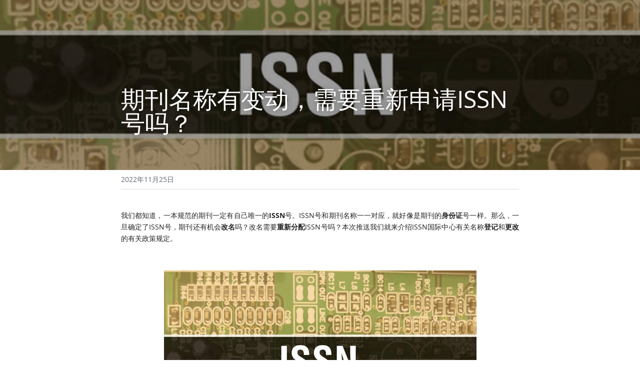

--- FILE ---
content_type: text/html; charset=utf-8
request_url: https://www.kzscience.com/blog/issn
body_size: 50727
content:
<!-- Powered by Sxl.cn 4 (1) Jan 21, 2026 at 12:40-->
<!DOCTYPE html>
<html itemscope itemtype='http://schema.org/WebPage' lang='zh-CN' xmlns:og='http://ogp.me/ns#' xmlns='http://www.w3.org/1999/xhtml'>
<head>
<title>期刊名称有变动，需要重新申请ISSN号吗？</title>
<meta content='text/html; charset=UTF-8' http-equiv='Content-Type'>
<meta content='width=device-width,initial-scale=1.0,user-scalable=yes,minimum-scale=1.0,maximum-scale=3.0' id='viewport' name='viewport'>
<meta content='我们都知道，一本规范的期刊一定有自己唯一的ISSN号。ISSN号和期刊名称一一对应，就好像是期刊的身份证号一样。那么，一旦确定了ISSN号，期刊还有机会改名吗？改名需要重新分配ISSN号吗？本次推送我们就来介绍ISSN国际中心有关名称登记和更改的有关政策规定。     ISSN号及其管理组织...' name='description'>
<meta content='article' property='og:type'>
<meta content='期刊名称有变动，需要重新申请ISSN号吗？' property='og:title'>
<meta content='https://www.kzscience.com/blog/issn' property='og:url'>
<meta content='https://user-assets.sxlcdn.com/images/825133/FhQH_IK_n7YThcSpXNUVZ2YJEvvh.jpg?imageMogr2/strip/auto-orient/thumbnail/1200x9000&gt;/quality/90!/format/png' property='og:image'>
<meta content='期刊名称有变动，需要重新申请ISSN号吗？' property='og:site_name'>
<meta content='我们都知道，一本规范的期刊一定有自己唯一的ISSN号。ISSN号和期刊名称一一对应，就好像是期刊的身份证号一样。那么，一旦确定了ISSN号，期刊还有机会改名吗？改名需要重新分配ISSN号吗？本次推送我们就来介绍ISSN国际中心有关名称登记和更改的有关政策规定。     ISSN号及其管理组织...' property='og:description'>
<meta content='期刊名称有变动，需要重新申请ISSN号吗？' itemprop='name'>
<meta content='我们都知道，一本规范的期刊一定有自己唯一的ISSN号。ISSN号和期刊名称一一对应，就好像是期刊的身份证号一样。那么，一旦确定了ISSN号，期刊还有机会改名吗？改名需要重新分配ISSN号吗？本次推送我们就来介绍ISSN国际中心有关名称登记和更改的有关政策规定。     ISSN号及其管理组织...' itemprop='description'>
<meta content='https://user-assets.sxlcdn.com/images/825133/FhQH_IK_n7YThcSpXNUVZ2YJEvvh.jpg?imageMogr2/strip/auto-orient/thumbnail/1200x9000&gt;/quality/90!/format/png' itemprop='image'>
<meta content='summary_large_image' name='twitter:card'>
<meta content='期刊名称有变动，需要重新申请ISSN号吗？' name='twitter:title'>
<meta content='我们都知道，一本规范的期刊一定有自己唯一的ISSN号。ISSN号和期刊名称一一对应，就好像是期刊的身份证号一样。那么，一旦确定了ISSN号，期刊还有机会改名吗？改名需要重新分配ISSN号吗？本次推送我们就来介绍ISSN国际中心有关名称登记和更改的有关政策规定。     ISSN号及其管理组织...' name='twitter:description'>
<meta content='https://user-assets.sxlcdn.com/images/825133/FhQH_IK_n7YThcSpXNUVZ2YJEvvh.jpg?imageMogr2/strip/auto-orient/thumbnail/1200x9000&gt;/quality/90!/format/png' name='twitter:image'>
<meta name="csrf-param" content="authenticity_token" />
<meta name="csrf-token" content="aklNdEoSX8EjvWrlRlhGaMxJ578hiwwQGXADRAC8kUACLvwTKTfnY7IZjlYyE7brbEQ11f8PSqNl3qojA3wiyg==" />
<script>
window.$S={};$S.conf={"SUPPORTED_CURRENCY":[{"code":"USD","symbol":"$","decimal":".","thousand":",","precision":2,"name":"\u7f8e\u91d1"},{"code":"CNY","symbol":"\u00a5","decimal":".","thousand":",","precision":2,"name":"\u4eba\u6c11\u5e01"}],"keenio_collection":"sxl_pageviews","keenio_pbs_impression_collection":"sxl_pbs_impression","keenio_pbs_conversion_collection":"sxl_pbs_conversion","keenio_pageservice_imageshare_collection":"sxl_pageservice_imageshare","keenio_page_socialshare_collection":"sxl_page_socialshare","keenio_page_framing_collection":"sxl_page_framing","keenio_file_download_collection":"sxl_file_download","is_google_analytics_enabled":true,"gdpr_compliance_feature":false,"is_strikingly_analytics_enabled":true,"baidu_xzh_json":null,"isBlog":true};$S.globalConf={"premium_apps":["HtmlApp","EcwidApp","MailChimpApp","CeleryApp","LocuApp"],"environment":"production","env":"production","host_suffix":"sxl.cn","asset_url":"https:\/\/static-assets.sxlcdn.com","support_url":"http:\/\/help.sxl.cn","sxl_font_api_url":"https:\/\/static-fonts-css.sxlcdn.com","locale":"zh-CN","enable_live_chat":true,"s_in_china":false,"browser_locale":null,"is_sxl":true,"is_rtl":false,"google":{"recaptcha_v2_client_key":"6LfoDOAcAAAAAC8ug-1lghZX4eT5plagLN89QFcL","recaptcha_v2_invisible_client_key":"6LeyqBYdAAAAAFSPQEIQ-Ok7iovzAZqmiaMdaVPC"},"hcaptcha":{"hcaptcha_checkbox_key":"c3b8a826-9184-4ac4-baf6-79aa0a44649c","hcaptcha_invisible_key":"38305918-555e-419c-8750-571a56748556"},"user_image_cdn":{"qn":"\/\/user-assets.sxlcdn.com","s":"\/\/user-images.strikinglycdn.com"},"user_image_private_cdn":{"qn":"\/\/private-user-assets.sxlcdn.com"},"rollout":{"crm_livechat":false,"google_invisible_recaptcha":true,"enabled_hcaptcha":true,"nav_2021":true,"nav_2021_off":false,"nav_2023":true,"new_blog_layout":true,"pbs_i18n":false},"GROWINGIO_API_KEY":"9cd75b795e61ba6f","BAIDU_API_KEY":"91668c5f1b9f09ec14d36942ae04547c","SEGMENTIO_API_KEY":"xPBGAXEVKOJ7HnZa3w51Q8Mw4plpF7vf","FACEBOOK_APP_ID":null,"WECHAT_APP_ID":"wxaaff643af53f8730","KEEN_IO_PROJECT_ID":"56419d00672e6c7537838ab6","KEEN_IO_WRITE_KEY":"[base64]","CLOUDINARY_CLOUD_NAME":"hrscywv4p","CLOUDINARY_PRESET":"oxbxiyxl","BUGSNAG_FE_API_KEY":"cf8e2180a0db46c07513344d03eee748","BUGSNAG_FE_JS_RELEASE_STAGE":"production","WEB_PUSH_PUB_KEY":null};$S.miniProgramAppType=null;$S.blogPostData={"blogPostMeta":{"id":4812926,"state":"published","pinned":false,"notified":false,"createdAt":"2022-11-22T05:43:07.174-08:00","publishedAt":"2022-11-24T17:37:40.705-08:00","publicUrl":"https:\/\/www.kzscience.com\/blog\/issn","customSlug":null,"editCount":157,"publishedEditCount":129,"mode":"show","role":null,"reviewState":null,"needReview":false,"censorshipResult":null,"reviewUpdatedAt":null,"scheduledPublishAt":null,"scheduledPublishAtUtcTime":null,"scheduledTimeZone":null,"postedToWechat":false,"tags":[],"categories":[],"socialMediaConfig":{"url":"https:\/\/www.kzscience.com\/blog\/issn","title":"\u671f\u520a\u540d\u79f0\u6709\u53d8\u52a8\uff0c\u9700\u8981\u91cd\u65b0\u7533\u8bf7ISSN\u53f7\u5417\uff1f","image":"https:\/\/user-assets.sxlcdn.com\/images\/825133\/FhQH_IK_n7YThcSpXNUVZ2YJEvvh.jpg?imageMogr2\/strip\/auto-orient\/thumbnail\/1200x9000\u003e\/quality\/90!\/format\/png","description":"\u6211\u4eec\u90fd\u77e5\u9053\uff0c\u4e00\u672c\u89c4\u8303\u7684\u671f\u520a\u4e00\u5b9a\u6709\u81ea\u5df1\u552f\u4e00\u7684ISSN\u53f7\u3002ISSN\u53f7\u548c\u671f\u520a\u540d\u79f0\u4e00\u4e00\u5bf9\u5e94\uff0c\u5c31\u597d\u50cf\u662f\u671f\u520a\u7684\u8eab\u4efd\u8bc1\u53f7\u4e00\u6837\u3002\u90a3\u4e48\uff0c\u4e00\u65e6\u786e\u5b9a\u4e86ISSN\u53f7\uff0c\u671f\u520a\u8fd8\u6709\u673a\u4f1a\u6539\u540d\u5417\uff1f\u6539\u540d\u9700\u8981\u91cd\u65b0\u5206\u914dISSN\u53f7\u5417\uff1f\u672c\u6b21\u63a8\u9001\u6211\u4eec\u5c31\u6765\u4ecb\u7ecdISSN\u56fd\u9645\u4e2d\u5fc3\u6709\u5173\u540d\u79f0\u767b\u8bb0\u548c\u66f4\u6539\u7684\u6709\u5173\u653f\u7b56\u89c4\u5b9a\u3002 \u00a0 \u00a0 ISSN\u53f7\u53ca\u5176\u7ba1\u7406\u7ec4\u7ec7...","fbAppId":null},"nextBlogPostTitle":"\u520a\u540e\u6279\u8bc4\uff1a\u505a\u4e00\u4ef6\u6b63\u786e\u7684\u96be\u4e8b","nextBlogPostRelativeUrl":"\/blog\/e8dc177d607","nextBlogPostId":4812125},"pageMeta":{"blogSettings":{"previewLayout":1,"mailchimpCode":null,"hasSubscriptionCode":false,"hasSubscriptionCodeBefore":null,"showMorePostsWith":null,"usedDisqusCommentsBefore":null,"showRss":null,"showMip":null,"enableComments":null,"lastReadCommentsAt":null,"showAmp":null,"reviewNumber":null,"commentsRequireApproval":null,"showSubscriptionForm":null,"showSubscriptionsTab":null,"headerCustomCode":null,"footerCustomCode":null,"shortcuts":[],"shortcutsOrder":{},"banner":[],"previewNumber":null,"wechatMomentEnabled":null,"category_order":{},"showNav":true,"hideNewBlogTips":true,"positiveOrder":true},"isPro":true,"isV4":true,"forcedLocale":"zh-CN","userId":825133,"membership":"sxlpro","theme":{"id":7,"css_file":"themes/perspective/main","color_list":"","created_at":"2015-12-25T04:20:53.050-08:00","updated_at":"2016-06-03T01:04:32.197-07:00","display_name":"Perspective","default_slide_list":"","navbar_file":"perspective/navbar","footer_file":"perspective/footer","name":"perspective","thumb_image":"themes/perspective/icon.jpg","use_background_image":false,"demo_page_id":null,"type_mask":1,"data_page_id":null,"is_new":false,"priority":0,"header_file":"perspective/header","data":"{\"menu\":{\"type\":\"Menu\",\"components\":{}}}","name_with_v4_fallback":"perspective"},"permalink":"site-825133-586-7571","subscriptionPlan":"sxlpro_yearly","subscriptionPeriod":"yearly","isOnTrial":false,"customColors":{"type":"CustomColors","id":"f_4b7cb727-ad59-4aaf-9aa6-206b26a70ea3","defaultValue":null,"active":false,"highlight1":"#c5382c","highlight2":"#000000"},"animations":{"type":"Animations","id":"f_d234b7cb-9f4f-4eef-bf3f-9fe4b84cec24","defaultValue":null,"page_scroll":"slide_in","background":"parallax","image_link_hover":"none"},"s5Theme":{"type":"Theme","id":"f_2df83166-ba95-4316-8b62-28ba21ca12b2","version":"11","nav":{"type":"NavTheme","id":"f_3885a588-71a7-40d9-8128-de933a9a3882","name":"topBar","layout":"a","padding":"medium","sidebarWidth":"small","topContentWidth":"full","horizontalContentAlignment":"left","verticalContentAlignment":"top","fontSize":"medium","backgroundColor1":"#dddddd","highlightColor":null,"presetColorName":"transparent","itemColor":"","itemSpacing":"compact","dropShadow":"no","socialMediaListType":"link","isTransparent":true,"isSticky":true,"showSocialMedia":false,"highlight":{"blockBackgroundColor":"#999999","blockTextColor":"#ffffff","blockBackgroundColorSettings":{"id":"d132b226-14ff-482b-a876-cd4d7e2f7435","default":"#999999","preIndex":null,"type":"default"},"blockTextColorSettings":{"id":"6c2174b5-3384-4e63-957c-7792a059a756","default":"#ffffff","preIndex":null,"type":"default"},"blockShape":"pill","textColor":"#999999","textColorSettings":{"id":"871c77c5-263c-4f6f-8fd0-f2cd77ba6585","default":"#999999","preIndex":null,"type":"default"},"type":"underline","id":"f_0e5e8159-5b31-4b86-8917-b07c95b0955c"},"border":{"enable":false,"borderColor":"#000","position":"bottom","thickness":"small"},"socialMedia":[{"type":"LinkedIn","id":"511ae100-a971-11f0-a938-57d176625f1b","url":"","className":"fab fa-linkedin-in","show_button":false},{"type":"SinaWeibo","id":"511ae101-a971-11f0-a938-57d176625f1b","url":"","className":"fab fa-weibo","show_button":false},{"type":"WeChat","id":"511ae102-a971-11f0-a938-57d176625f1b","url":"","className":"fab fa-weixin","show_button":false},{"type":"DouYin","id":"511ae103-a971-11f0-a938-57d176625f1b","url":"","className":"fab fa-tiktok","show_button":false},{"type":"YouKu","id":"511ae104-a971-11f0-a938-57d176625f1b","url":"","className":"fas fa-link","show_button":false},{"type":"Bilibili","id":"511ae105-a971-11f0-a938-57d176625f1b","url":"","className":"fas fa-link","show_button":false},{"type":"TencentVideo","id":"511ae106-a971-11f0-a938-57d176625f1b","url":"","className":"fas fa-link","show_button":false},{"type":"TieBa","id":"511ae107-a971-11f0-a938-57d176625f1b","url":"","className":"fas fa-link","show_button":false}],"socialMediaButtonList":[{"type":"LinkedIn","id":"511ae10c-a971-11f0-a938-57d176625f1b","url":"","link_url":"","share_text":"","show_button":false},{"type":"SinaWeibo","id":"511ae10d-a971-11f0-a938-57d176625f1b","url":"","link_url":"","share_text":"","show_button":false}],"socialMediaContactList":[{"type":"SocialMediaPhone","id":"511ae10e-a971-11f0-a938-57d176625f1b","defaultValue":"","className":"fas fa-phone-alt"},{"type":"SocialMediaEmail","id":"511ae10f-a971-11f0-a938-57d176625f1b","defaultValue":"","className":"fas fa-envelope"}],"backgroundColorSettings":{"id":"2fa749fc-9db4-43a5-b08f-f587995a9d2f","default":"#dddddd","preIndex":null,"type":"default"},"highlightColorSettings":{"id":"5524ee7e-d476-4040-8f3e-f1cb5250f7d8","default":"","preIndex":null,"type":"custom"},"itemColorSettings":{"id":"d37de39e-d03b-43e1-b1d9-b6230f7caf3f","default":"","preIndex":null,"type":"custom"}},"section":{"type":"SectionTheme","id":"f_9b69b988-bd7a-42bf-be51-df4c9c012cb3","padding":"normal","contentWidth":"full","contentAlignment":"center","baseFontSize":null,"titleFontSize":null,"subtitleFontSize":null,"itemTitleFontSize":null,"itemSubtitleFontSize":null,"textHighlightColor":null,"baseColor":null,"titleColor":null,"subtitleColor":null,"itemTitleColor":null,"itemSubtitleColor":null,"textHighlightSelection":{"type":"TextHighlightSelection","id":"f_10a9e3af-ce6b-47a7-b907-9a7bd78e1c12","title":false,"subtitle":true,"itemTitle":false,"itemSubtitle":true}},"firstSection":{"type":"FirstSectionTheme","id":"f_6777068b-03df-4afd-a799-9a647a206100","height":"normal","shape":"none"},"button":{"type":"ButtonTheme","id":"f_82d13a66-03d8-4f4b-b341-585dbecfe152","backgroundColor":"#000000","shape":"square","fill":"solid"}},"id":12142652,"headingFont":"hei","titleFont":"hei","bodyFont":"hei","usedWebFontsNormalized":"Playfair+Display:400,700,400italic,700italic|Source+Sans+Pro:300,400,600,700,300italic,400italic,600italic,700italic","showAmp":null,"subscribersCount":0,"templateVariation":"dark-transparent","showStrikinglyLogo":false,"multiPage":true,"sectionLayout":"two-landscape-none-none","siteName":"\u79d1\u7f6e\u79d1\u5b66","siteRollouts":{"custom_code":true,"pro_sections":true,"pro_apps":true,"custom_form":false,"new_settings_dialog_feature":true,"google_analytics":true,"strikingly_analytics":true,"popup":null,"sections_name_sync":true,"membership_feature":false},"pageCustomDomain":"www.kzscience.com","pagePublicUrl":"https:\/\/www.kzscience.com\/","googleAnalyticsTracker":null,"googleAnalyticsType":"universal","facebookPixelId":null,"gaTrackingId":"UA-25124444-14","errorceptionKey":"\"56557d16455c179b7c00004f\"","keenioProjectId":"56419d00672e6c7537838ab6","keenioWriteKey":"[base64]","wechatMpAccountId":null,"blogSubscriptionUrl":"\/show_iframe_component\/1077675","chatSettings":null,"user":{"membership":"sxlpro","subscriptionPlan":"sxlpro_yearly","subscriptionPeriod":"yearly","isOnTrial":false,"id":825133,"enableDesktopNotifications":null,"canUseLiveChat":false},"enableSiteSearch":false,"siteMode":"show","membershipFeatureActive":true,"mobileActions":{"phone":null,"sms":null,"location":null,"email":null,"version":"v2","actions":[]},"ecommerceSettings":{"displayTax":false,"registration":"no_registration","postOrderRedirection":{}},"ecommerce":{"sellerWechatAppId":null,"hasSetPaymentAccount":false},"showNav":true,"hideNewBlogTips":true,"connectedSites":[],"enableFixedTextColor":true,"enableFixedTextColorRemaining":true,"enableFixedTextColorHasBgColor":false,"enableFixedGallerySectionRtlStyle":false,"enableFixedNavHorizontalAlign":false,"enableSectionSmartBinding":false,"enableFixedSectionContentStyle20251020":false,"enableNewLumaVersion":true,"enableFixedNavSpecialLogicColor":true},"content":{"type":"Blog.BlogData","id":"f_231256f3-e3e6-46dd-95cf-a48d17e592b0","showComments":true,"header":{"type":"Blog.Header","id":"f_27c028cd-bd2f-4e1a-b1ba-846804f89a68","title":{"type":"Blog.Text","id":"f_8834ca59-ab02-416d-b19e-9e2da8fa8308","defaultValue":false,"value":"\u003cdiv class=\"s-rich-text-wrapper\" style=\"display: block;\"\u003e\u003ch1 class=\"rich_media_title  s-rich-text-wrapper\" style=\"text-align: start; font-size: 48px;\"\u003e\u003cspan style=\"color: #ffffff;\"\u003e\u671f\u520a\u540d\u79f0\u6709\u53d8\u52a8\uff0c\u9700\u8981\u91cd\u65b0\u7533\u8bf7ISSN\u53f7\u5417\uff1f\u003c\/span\u003e\u003c\/h1\u003e\u003c\/div\u003e","version":1},"subTitle":{"type":"Blog.Text","id":"f_72b3a346-4363-4302-993f-31b61718be84","value":""},"backgroundImage":{"type":"Blog.BackgroundImage","id":"f_f1e75c87-e04e-49a2-9e91-faa884d85dec","defaultValue":false,"url":"!","textColor":"overlay","sizing":"cover","userClassName":"","videoHtml":"","storageKey":"images\/825133\/FhQH_IK_n7YThcSpXNUVZ2YJEvvh.jpg","storage":"qn","format":"png","h":363,"w":625,"s":371539,"useImage":true,"focus":null}},"footer":{"type":"Blog.Footer","id":"f_88e9c4ba-7e17-46d1-895a-fb1c14e969bf","comment":{"type":"Blog.Comment","id":"f_a1847cdf-4e19-42de-9718-e905bfd1826c","shortName":""},"shareButtons":{"type":"Blog.ShareButtons","id":"f_d03b4b67-d114-4d21-868d-0549dbef8aac","defaultValue":false,"list_type":"link","button_list":[{"type":"LinkedIn","id":"f_653584d5-dc55-479d-9054-5c01d477e257","url":"","show_button":true},{"type":"SinaWeibo","id":"f_97a29ad6-396e-4ae3-80c1-c5e65fdc862a","url":"","show_button":true}]}},"sections":[{"type":"Blog.Section","id":"2e6a107e-cdcf-4539-8ef0-1dbc7fffe96c","defaultValue":null,"component":{"type":"RichText","id":"2df41a50-8513-4172-abbc-48b7fecf5066","defaultValue":false,"value":"\u003cp style=\"text-align: justify; font-size: 14px;\"\u003e\u003cspan style=\"color: #222222;\"\u003e\u6211\u4eec\u90fd\u77e5\u9053\uff0c\u4e00\u672c\u89c4\u8303\u7684\u671f\u520a\u4e00\u5b9a\u6709\u81ea\u5df1\u552f\u4e00\u7684\u003c\/span\u003e\u003cspan style=\"color: #222222;\"\u003e\u003cstrong\u003eISSN\u003c\/strong\u003e\u003c\/span\u003e\u003cspan style=\"color: #222222;\"\u003e\u53f7\u3002ISSN\u53f7\u548c\u671f\u520a\u540d\u79f0\u4e00\u4e00\u5bf9\u5e94\uff0c\u5c31\u597d\u50cf\u662f\u671f\u520a\u7684\u003c\/span\u003e\u003cspan style=\"color: #222222;\"\u003e\u003cstrong\u003e\u8eab\u4efd\u8bc1\u003c\/strong\u003e\u003c\/span\u003e\u003cspan style=\"color: #222222;\"\u003e\u53f7\u4e00\u6837\u3002\u90a3\u4e48\uff0c\u4e00\u65e6\u786e\u5b9a\u4e86ISSN\u53f7\uff0c\u671f\u520a\u8fd8\u6709\u673a\u4f1a\u003c\/span\u003e\u003cspan style=\"color: #222222;\"\u003e\u003cstrong\u003e\u6539\u540d\u003c\/strong\u003e\u003c\/span\u003e\u003cspan style=\"color: #222222;\"\u003e\u5417\uff1f\u6539\u540d\u9700\u8981\u003c\/span\u003e\u003cspan style=\"color: #222222;\"\u003e\u003cstrong\u003e\u91cd\u65b0\u5206\u914d\u003c\/strong\u003e\u003c\/span\u003e\u003cspan style=\"color: #222222;\"\u003eISSN\u53f7\u5417\uff1f\u672c\u6b21\u63a8\u9001\u6211\u4eec\u5c31\u6765\u4ecb\u7ecdISSN\u56fd\u9645\u4e2d\u5fc3\u6709\u5173\u540d\u79f0\u003c\/span\u003e\u003cspan style=\"color: #222222;\"\u003e\u003cstrong\u003e\u767b\u8bb0\u003c\/strong\u003e\u003c\/span\u003e\u003cspan style=\"color: #222222;\"\u003e\u548c\u003c\/span\u003e\u003cspan style=\"color: #222222;\"\u003e\u003cstrong\u003e\u66f4\u6539\u003c\/strong\u003e\u003c\/span\u003e\u003cspan style=\"color: #222222;\"\u003e\u7684\u6709\u5173\u653f\u7b56\u89c4\u5b9a\u3002\u003c\/span\u003e\u003c\/p\u003e","backupValue":null,"version":1,"wrapperClass":"s-narrow-margin"}},{"type":"Blog.Section","id":"faf5b756-c449-46b5-9894-f20ad9dfd322","defaultValue":null,"component":{"type":"RichText","id":"c9598b50-57dd-4a43-be76-8141545854e0","defaultValue":false,"value":"\u003cp style=\"text-align: justify; font-size: 14px;\"\u003e\u003cspan style=\"display: inline-block\"\u003e\u0026nbsp;\u003c\/span\u003e\u003c\/p\u003e","backupValue":null,"version":1,"wrapperClass":"s-narrow-margin"}},{"type":"Blog.Section","id":"27bf4bce-b963-4383-a47d-9932ec72c721","defaultValue":null,"component":{"type":"Image","id":"22b178be-e128-4504-b972-f1c4ebc765cd","defaultValue":null,"link_url":"","thumb_url":"!","url":"!","caption":"","description":"","storageKey":"images\/825133\/FhQH_IK_n7YThcSpXNUVZ2YJEvvh.jpg","storage":"qn","storagePrefix":null,"format":"png","h":363,"w":625,"s":371539,"new_target":true,"focus":null}},{"type":"Blog.Section","id":"269bec23-9071-44fb-a525-19b89bd60d88","defaultValue":null,"component":{"type":"RichText","id":"586dcdff-ee67-4ac2-a251-e4b200717c18","defaultValue":false,"value":"\u003cp style=\"text-align: justify; font-size: 14px;\"\u003e\u003cspan style=\"display: inline-block\"\u003e\u0026nbsp;\u003c\/span\u003e\u003c\/p\u003e","backupValue":null,"version":1,"wrapperClass":"s-narrow-margin"}},{"type":"Blog.Section","id":"077eb363-360a-4582-85a7-4c731949f209","defaultValue":null,"component":{"type":"RichText","id":"91f74889-1df5-4b70-beb7-9b5d26a1ef69","defaultValue":false,"value":"\u003cp style=\"text-align: center; font-size: 24px;\"\u003e\u003cstrong\u003eISSN\u53f7\u53ca\u5176\u7ba1\u7406\u7ec4\u7ec7\u003c\/strong\u003e\u003c\/p\u003e","backupValue":null,"version":1,"wrapperClass":"s-narrow-margin"}},{"type":"Blog.Section","id":"9d839142-1513-4b12-b29c-6860814870cc","defaultValue":null,"component":{"type":"RichText","id":"ee925406-52a3-46f9-839a-f105f0827368","defaultValue":false,"value":"\u003cp style=\"text-align: justify; font-size: 14px;\"\u003e\u003cspan style=\"color: #222222;\"\u003eISSN\u53f7\u662f\u75318\u4e2a\u6570\u5b57\u7ec4\u6210\u7684\u7f16\u7801\uff0c\u662f\u62a5\u7eb8\u3001\u4e13\u4e1a\u6742\u5fd7\u3001\u753b\u62a5\u3001\u671f\u520a\u7b49\u5404\u79cd\u003c\/span\u003e\u003cspan style=\"color: #222222;\"\u003e\u003cstrong\u003e\u8fde\u7eed\u51fa\u7248\u7269\u003c\/strong\u003e\u003c\/span\u003e\u003cspan style=\"color: #222222;\"\u003e\u7684\u003c\/span\u003e\u003cspan style=\"color: #222222;\"\u003e\u003cstrong\u003e\u552f\u4e00\u8bc6\u522b\u7801\u003c\/strong\u003e\u003c\/span\u003e\u003cspan style=\"color: #222222;\"\u003e\u3002ISSN\u53f7\u7531\u56fd\u9645\u8fde\u7eed\u51fa\u7248\u7269\u8bb0\u5f55\u4e2d\u5fc3\uff08\u003c\/span\u003e\u003cspan style=\"color: #222222;\"\u003e\u003cstrong\u003eISSN\u56fd\u9645\u4e2d\u5fc3\u003c\/strong\u003e\u003c\/span\u003e\u003cspan style=\"color: #222222;\"\u003e\uff09\u8d1f\u8d23\u767b\u8bb0\u548c\u5206\u914d\u3002\u8be5\u4e2d\u5fc3\u662f\u4e00\u4e2a\u653f\u5e9c\u95f4\u7ec4\u7ec7\uff0c\u5176\u804c\u8d23\u662f\u5728\u56fd\u9645\u5c42\u9762\u5bf9\u5404\u9886\u57df\u5370\u5237\u53ca\u5728\u7ebf\u8fde\u7eed\u51fa\u7248\u7269\u8d44\u6e90\u7684\u8bc6\u522b\u4e0e\u63cf\u8ff0\u5de5\u4f5c\u4e88\u4ee5\u534f\u8c03\uff0c\u5e76\u8d1f\u8d23ISSN\u56fd\u9645\u6ce8\u518c\u003c\/span\u003e\u003cspan style=\"color: #222222;\"\u003e\u003cstrong\u003e\u4fe1\u606f\u6570\u636e\u5e93\u003c\/strong\u003e\u003c\/span\u003e\u003cspan style=\"color: #222222;\"\u003e\u7684\u7ef4\u62a4\u4e0e\u7f16\u5236\u5de5\u4f5c\u3002\u4e2d\u5fc3\u4e8e1976\u5e74\u6b63\u5f0f\u5efa\u7acb\uff0c\u8054\u5408\u56fd\u6559\u79d1\u6587\u7ec4\u7ec7\u4e3a\u5176\u003c\/span\u003e\u003cspan style=\"color: #222222;\"\u003e\u003cstrong\u003e\u4fdd\u7ba1\u673a\u5173\u003c\/strong\u003e\u003c\/span\u003e\u003cspan style=\"color: #222222;\"\u003e\u3002ISSN\u5728\u8bb8\u591a\u56fd\u5bb6\u8bbe\u6709\u201c\u56fd\u5bb6\u4e2d\u5fc3\u201d\uff0c\u8d1f\u8d23\u8be5\u56fd\u5bb6\u7684ISSN\u53f7\u767b\u8bb0\u7ba1\u7406\u5de5\u4f5c\uff0c\u4e2d\u56fd\u7684ISSN\u56fd\u5bb6\u4e2d\u5fc3\u8bbe\u5728\u4f4d\u4e8e\u5317\u4eac\u7684\u003c\/span\u003e\u003cspan style=\"color: #222222;\"\u003e\u003cstrong\u003e\u56fd\u5bb6\u56fe\u4e66\u9986\u003c\/strong\u003e\u003c\/span\u003e\u003cspan style=\"color: #222222;\"\u003e\u3002\u003c\/span\u003e\u003c\/p\u003e","backupValue":null,"version":1,"wrapperClass":"s-narrow-margin"}},{"type":"Blog.Section","id":"f492d828-5e1e-48c5-bfc4-b090dc547b6a","defaultValue":null,"component":{"type":"RichText","id":"c373da22-7956-4a91-a560-b3bff461fcb3","defaultValue":false,"value":"\u003cp style=\"text-align: justify; font-size: 14px;\"\u003e\u003cspan style=\"display: inline-block\"\u003e\u0026nbsp;\u003c\/span\u003e\u003c\/p\u003e","backupValue":null,"version":1,"wrapperClass":"s-narrow-margin"}},{"type":"Blog.Section","id":"ff8c150a-a92c-4458-bddf-606588333604","defaultValue":null,"component":{"type":"Image","id":"9ec4af8c-c597-469d-9106-445f794576af","defaultValue":null,"link_url":"","thumb_url":"!","url":"!","caption":"","description":"","storageKey":"images\/825133\/FjpoaH6LYxZ8G_tmF9eeYZZWACdU.jpg","storage":"qn","storagePrefix":null,"format":"png","h":445,"w":667,"s":90778,"new_target":true,"focus":null}},{"type":"Blog.Section","id":"84cdd2b1-ab28-4bf4-a018-5134f4be3718","defaultValue":null,"component":{"type":"RichText","id":"e4f7db9f-1171-4c6b-b2e3-55d8f643e061","defaultValue":false,"value":"\u003cp style=\"text-align: center; font-size: 24px;\"\u003e\u003cspan style=\"color: #333333;\"\u003e\u003cstrong\u003eISSN\u53f7\u53ca\u520a\u540d\u7684\u767b\u8bb0\u003c\/strong\u003e\u003c\/span\u003e\u003c\/p\u003e","backupValue":null,"version":1,"wrapperClass":"s-narrow-margin"}},{"type":"Blog.Section","id":"acdc8d3d-beac-4795-a054-4e8fce4f6f85","defaultValue":null,"component":{"type":"RichText","id":"6afb4af2-2548-4277-930d-ce7c33b2f5bc","defaultValue":false,"value":"\u003cp style=\"text-align: justify; font-size: 14px;\"\u003e\u003cspan style=\"color: #222222;\"\u003e\u6839\u636e\u89c4\u5b9a\uff0cISSN\u53f7\u9700\u8981\u4e0e\u003c\/span\u003e\u003cspan style=\"color: #222222;\"\u003e\u003cstrong\u003e\u8fde\u7eed\u51fa\u7248\u7269\u003c\/strong\u003e\u003c\/span\u003e\u003cspan style=\"color: #222222;\"\u003e\u7684\u540d\u79f0\u76f8\u8054\u7cfb\u3002\u7531\u4e8e\u8bed\u8a00\u5dee\u5f02\u548c\u5176\u4ed6\u4e00\u4e9b\u590d\u6742\u60c5\u51b5\uff0c\u51fa\u7248\u7269\u5728\u767b\u8bb0\u65f6\u5f80\u5f80\u5305\u542b\u003c\/span\u003e\u003cspan style=\"color: #222222;\"\u003e\u003cstrong\u003e\u4e00\u7ec4\u540d\u79f0\u003c\/strong\u003e\u003c\/span\u003e\u003cspan style=\"color: #222222;\"\u003e\uff1a\u5206\u522b\u4e3a \u201c\u003c\/span\u003e\u003cspan style=\"color: #222222;\"\u003e\u003cstrong\u003e\u4e13\u6709\u540d\u79f0\uff08Title Proper\uff09\u003c\/strong\u003e\u003c\/span\u003e\u003cspan style=\"color: #222222;\"\u003e\u201d\u201c\u003c\/span\u003e\u003cspan style=\"color: #222222;\"\u003e\u003cstrong\u003e\u56fa\u6709\u540d\u79f0\uff08Key Title\uff09\u003c\/strong\u003e\u003c\/span\u003e\u003cspan style=\"color: #222222;\"\u003e\u201d\u201c\u003c\/span\u003e\u003cspan style=\"color: #222222;\"\u003e\u003cstrong\u003e\u5e73\u884c\u540d\u79f0\uff08Parallel Title\uff09\u003c\/strong\u003e\u003c\/span\u003e\u003cspan style=\"color: #222222;\"\u003e\u201d\u201c\u003c\/span\u003e\u003cspan style=\"color: #222222;\"\u003e\u003cstrong\u003e\u5176\u4ed6\u540d\u79f0\uff08Variant Title\uff09\u003c\/strong\u003e\u003c\/span\u003e\u003cspan style=\"color: #222222;\"\u003e\u201d\u7b49\u3002\u003c\/span\u003e\u003c\/p\u003e","backupValue":null,"version":1,"wrapperClass":"s-narrow-margin"}},{"type":"Blog.Section","id":"5617a22f-697b-4157-9083-eadbbe847cd0","defaultValue":null,"component":{"type":"RichText","id":"2158af91-6182-4626-b633-3aa31aeedfdd","defaultValue":false,"value":"\u003cp style=\"text-align: justify; font-size: 16px;\"\u003e\u003cspan style=\"color: #222222;\"\u003e\u003cstrong\u003e\u4e13\u6709\u540d\u79f0\uff1a\u003c\/strong\u003e\u003c\/span\u003e\u003cspan style=\"color: #222222;\"\u003e\u4e13\u6709\u540d\u79f0\u5373\u51fa\u7248\u7269\u003c\/span\u003e\u003cspan style=\"color: #222222;\"\u003e\u003cstrong\u003e\u5b9e\u9645\u4f7f\u7528\u003c\/strong\u003e\u003c\/span\u003e\u003cspan style=\"color: #222222;\"\u003e\u7684\u540d\u79f0\u3002\u6839\u636e\u89c4\u5b9a\uff0c\u7533\u8bf7ISSN\u53f7\u65f6\uff0c\u5fc5\u987b\u4f7f\u7528\u003c\/span\u003e\u003cspan style=\"color: #222222;\"\u003e\u003cstrong\u003e\u539f\u8bed\u8a00\u003c\/strong\u003e\u003c\/span\u003e\u003cspan style=\"color: #222222;\"\u003e\u8fdb\u884c\u767b\u8bb0\uff0c\u4f46\u662f\u975e\u7f57\u9a6c\u5b57\u6bcd\u7684\u8bed\u8a00\u6587\u5b57\u9700\u8981\u6309\u7167\u56fd\u9645\u6807\u51c6\u003c\/span\u003e\u003cspan style=\"color: #222222;\"\u003e\u003cstrong\u003e\u8f6c\u5199\u6210\u7f57\u9a6c\u5b57\u6bcd\u003c\/strong\u003e\u003c\/span\u003e\u003cspan style=\"color: #222222;\"\u003e\u3002\u56e0\u6b64\uff0c\u5bf9\u4e8e\u003c\/span\u003e\u003cspan style=\"color: #222222;\"\u003e\u003cstrong\u003e\u4e2d\u6587\u003c\/strong\u003e\u003c\/span\u003e\u003cspan style=\"color: #222222;\"\u003e\u671f\u520a\u6765\u8bb2\uff0c\u003c\/span\u003e\u003cspan style=\"color: #222222;\"\u003e\u003cstrong\u003e\u6c49\u8bed\u62fc\u97f3\u003c\/strong\u003e\u003c\/span\u003e\u003cspan style=\"color: #222222;\"\u003e\u5c31\u662f\u5176\u201c\u4e13\u6709\u540d\u79f0\u201d\u7684\u552f\u4e00\u9009\u62e9\u3002\u800c\u5bf9\u4e8e\u4e2d\u56fd\u4e3b\u529e\u7684\u003c\/span\u003e\u003cspan style=\"color: #222222;\"\u003e\u003cstrong\u003e\u82f1\u6587\u003c\/strong\u003e\u003c\/span\u003e\u003cspan style=\"color: #222222;\"\u003e\u671f\u520a\u6765\u8bf4\uff0c\u53ef\u4ee5\u76f4\u63a5\u767b\u8bb0\u003c\/span\u003e\u003cspan style=\"color: #222222;\"\u003e\u003cstrong\u003e\u82f1\u6587\u540d\u003c\/strong\u003e\u003c\/span\u003e\u003cspan style=\"color: #222222;\"\u003e\u3002\u003c\/span\u003e\u003c\/p\u003e","backupValue":null,"version":1,"wrapperClass":"s-narrow-margin"}},{"type":"Blog.Section","id":"dfa372ca-acdb-44ba-b9e2-8ebe6ea2a0e4","defaultValue":null,"component":{"type":"RichText","id":"130fd054-477e-4234-b953-1edab45810ed","defaultValue":false,"value":"\u003cp style=\"text-align: justify; font-size: 16px;\"\u003e\u003cspan style=\"color: #222222;\"\u003e\u003cstrong\u003e\u56fa\u6709\u540d\u79f0\uff1a\u003c\/strong\u003e\u003c\/span\u003e\u003cspan style=\"color: #222222;\"\u003e\u5982\u679c\u67d0\u51fa\u7248\u7269\u5728\u7533\u8bf7ISSN\u65f6\uff0c\u4e0d\u5b58\u5728\u5df2\u767b\u8bb0ISSN\u7684\u51fa\u7248\u7269\u4e0e\u4e4b\u003c\/span\u003e\u003cspan style=\"color: #222222;\"\u003e\u003cstrong\u003e\u91cd\u540d\u003c\/strong\u003e\u003c\/span\u003e\u003cspan style=\"color: #222222;\"\u003e\uff0c\u5219\u201c\u56fa\u6709\u540d\u79f0\u201d\u548c\u201c\u4e13\u6709\u540d\u79f0\u201d\u4e00\u6837\u3002\u5982\u679c\u5b58\u5728\u91cd\u540d\uff0c\u5219\u5728\u201c\u4e13\u6709\u540d\u79f0\u201d\u540e\u9762\u003c\/span\u003e\u003cspan style=\"color: #222222;\"\u003e\u003cstrong\u003e\u6dfb\u52a0\u5907\u6ce8\u003c\/strong\u003e\u003c\/span\u003e\u003cspan style=\"color: #222222;\"\u003e\uff08Qualifying Element\uff09\uff0c\u4ee5\u5f62\u6210\u552f\u4e00\u7684\u201c\u56fa\u6709\u540d\u79f0\u201d\u3002\u6dfb\u52a0\u7684\u5907\u6ce8\u53ef\u4ee5\u662f\u4e3b\u529e\u65b9\u540d\u79f0\u3001\u51fa\u7248\u5730\u3001\u8bed\u8a00\u7248\u672c\u7b49\u3002\u003c\/span\u003e\u003c\/p\u003e","backupValue":null,"version":1,"wrapperClass":"s-narrow-margin"}},{"type":"Blog.Section","id":"8aa8176c-8f49-42aa-803c-5278743408c4","defaultValue":null,"component":{"type":"RichText","id":"5c52a651-0083-477b-ac1b-92bbc0a0af5d","defaultValue":false,"value":"\u003cp style=\"text-align: justify; font-size: 16px;\"\u003e\u003cspan style=\"color: #222222;\"\u003e\u003cstrong\u003e\u5e73\u884c\u540d\u79f0\uff1a\u003c\/strong\u003e\u003c\/span\u003e\u003cspan style=\"color: #222222;\"\u003e\u9664\u4e13\u6709\u540d\u79f0\u548c\u56fa\u6709\u540d\u79f0\u5916\uff0c\u671f\u520a\u8fd8\u53ef\u4ee5\u767b\u8bb0\u4e00\u4e2a\u003c\/span\u003e\u003cspan style=\"color: #222222;\"\u003e\u003cstrong\u003e\u5e73\u884c\u540d\u79f0\u003c\/strong\u003e\u003c\/span\u003e\u003cspan style=\"color: #222222;\"\u003e\u3002\u4e3a\u56fd\u9645\u5316\u63a8\u5e7f\u7684\u9700\u8981\uff0c\u4e2d\u6587\u671f\u520a\u4e00\u822c\u5728\u8fd9\u91cc\u767b\u8bb0\u520a\u540d\u7684\u003c\/span\u003e\u003cspan style=\"color: #222222;\"\u003e\u003cstrong\u003e\u5b98\u65b9\u82f1\u8bed\u7ffb\u8bd1\u003c\/strong\u003e\u003c\/span\u003e\u003cspan style=\"color: #222222;\"\u003e\u3002\u003c\/span\u003e\u003c\/p\u003e","backupValue":null,"version":1,"wrapperClass":"s-narrow-margin"}},{"type":"Blog.Section","id":"9961e4f0-5f80-4680-a254-325ecc3106bb","defaultValue":null,"component":{"type":"RichText","id":"5eab27e2-4ba7-40e0-8936-46fe9aff6ce1","defaultValue":false,"value":"\u003cp style=\"text-align: justify; font-size: 16px;\"\u003e\u003cspan style=\"color: #222222;\"\u003e\u003cstrong\u003e\u5176\u4ed6\u540d\u79f0\uff1a\u003c\/strong\u003e\u003c\/span\u003e\u003cspan style=\"color: #222222;\"\u003e\u51fa\u7248\u7269\u8fd8\u53ef\u4ee5\u767b\u8bb0\u5176\u4ed6\u540d\u79f0\uff0c\u5305\u62ec\u51fa\u7248\u7269\u66f4\u540d\u540e\u7684\u003c\/span\u003e\u003cspan style=\"color: #222222;\"\u003e\u003cstrong\u003e\u66fe\u7528\u540d\u003c\/strong\u003e\u003c\/span\u003e\u003cspan style=\"color: #222222;\"\u003e\u3002\u003c\/span\u003e\u003c\/p\u003e","backupValue":null,"version":1,"wrapperClass":"s-narrow-margin"}},{"type":"Blog.Section","id":"b4efd4ab-1151-4535-878a-69e18f350271","defaultValue":null,"component":{"type":"RichText","id":"b6c6ca8f-abb4-47b2-bc7e-3943f9a1a937","defaultValue":false,"value":"\u003cp style=\"text-align: justify; font-size: 16px;\"\u003e\u003cspan style=\"display: inline-block\"\u003e\u0026nbsp;\u003c\/span\u003e\u003c\/p\u003e","backupValue":null,"version":1,"wrapperClass":"s-narrow-margin"}},{"type":"Blog.Section","id":"184c1e00-dfb8-4051-ae5b-b32b6a96c19a","defaultValue":null,"component":{"type":"RichText","id":"b06de26e-c778-4b46-9ebd-0c2ebab01b52","defaultValue":false,"value":"\u003cp style=\"text-align: center; font-size: 24px;\"\u003e\u003cspan style=\"color: #333333;\"\u003e\u003cstrong\u003eISSN\u53f7\u7684\u66f4\u540d\u89c4\u5219\u003c\/strong\u003e\u003c\/span\u003e\u003c\/p\u003e","backupValue":null,"version":1,"wrapperClass":"s-narrow-margin"}},{"type":"Blog.Section","id":"0f57596e-02fb-4177-9d45-026d3da63caf","defaultValue":null,"component":{"type":"RichText","id":"8b890c9e-a265-495d-81f5-95f38f28f338","defaultValue":false,"value":"\u003cp style=\"text-align: center; font-size: 24px;\"\u003e\u003cspan style=\"display: inline-block\"\u003e\u0026nbsp;\u003c\/span\u003e\u003c\/p\u003e","backupValue":null,"version":1,"wrapperClass":"s-narrow-margin"}},{"type":"Blog.Section","id":"214ef466-0fe1-408e-89b2-62f849dbe881","defaultValue":null,"component":{"type":"RichText","id":"294e02be-9dcc-4cdf-8461-71501a29c575","defaultValue":false,"value":"\u003cp style=\"text-align: justify; font-size: 14px;\"\u003e\u003cspan style=\"color: #222222;\"\u003e\u7406\u8bba\u4e0a\uff0cISSN\u53f7\u4e0e\u552f\u4e00\u7684\u51fa\u7248\u7269\u003c\/span\u003e\u003cspan style=\"color: #222222;\"\u003e\u003cstrong\u003e\u540d\u79f0\u7ed1\u5b9a\u003c\/strong\u003e\u003c\/span\u003e\u003cspan style=\"color: #222222;\"\u003e\uff0c\u4f46\u8fd9\u5e76\u4e0d\u4ee3\u8868\u7533\u8bf7ISSN\u53f7\u5c31\u5b8c\u5168\u4e0d\u80fd\u66f4\u540d\u3002\u6839\u636eISSN\u624b\u518c\u7684\u89c4\u5b9a\uff0c\u51fa\u7248\u7269\u540d\u79f0\u7684\u201c\u003c\/span\u003e\u003cspan style=\"color: #222222;\"\u003e\u003cstrong\u003e\u91cd\u5927\u6539\u53d8\uff08major change\uff09\u003c\/strong\u003e\u003c\/span\u003e\u003cspan style=\"color: #222222;\"\u003e\u201d\u9700\u91cd\u65b0\u7533\u8bf7ISSN\u53f7\uff0c\u800c\u5176\u540d\u79f0\u7684\u201c\u003c\/span\u003e\u003cspan style=\"color: #222222;\"\u003e\u003cstrong\u003e\u5fae\u5c0f\u6539\u53d8\uff08minor change\uff09\u003c\/strong\u003e\u003c\/span\u003e\u003cspan style=\"color: #222222;\"\u003e\u201d\u5219\u65e0\u9700\u91cd\u65b0\u7533\u8bf7ISSN\u53f7\u3002\u003c\/span\u003e\u003cbr\u003e\u003c\/p\u003e","backupValue":null,"version":1,"wrapperClass":"s-narrow-margin"}},{"type":"Blog.Section","id":"1999b4d2-7a61-448e-8a99-1b4136c27fb2","defaultValue":null,"component":{"type":"RichText","id":"acd103c0-751e-4980-bea0-01d27ecfa450","defaultValue":false,"value":"\u003cp style=\"text-align: justify; font-size: 16px;\"\u003e\u003cspan style=\"color: #1d0dbb;\"\u003e\u003cu\u003e\u003cem\u003e\u003cstrong\u003e\u200d\u91cd\u5927\u6539\u53d8\uff1a\u003c\/strong\u003e\u003c\/em\u003e\u003c\/u\u003e\u003c\/span\u003e\u003c\/p\u003e","backupValue":null,"version":1,"wrapperClass":"s-narrow-margin"}},{"type":"Blog.Section","id":"4809ec09-eac5-4c15-a90b-3f96c31e2e41","defaultValue":null,"component":{"type":"RichText","id":"75142457-bd5e-4dcd-9be4-9e07c784ef7a","defaultValue":false,"value":"\u003cp style=\"text-align: justify; font-size: 14px;\"\u003e\u003cspan style=\"color: #222222;\"\u003e\u25cf \u5bf9\u4e8e\u82f1\u8bed\u3001\u6cd5\u8bed\u7b49\u003c\/span\u003e\u003cspan style=\"color: #222222;\"\u003e\u003cstrong\u003e\u5206\u8bcd\u4e66\u5199\u003c\/strong\u003e\u003c\/span\u003e\u003cspan style=\"color: #222222;\"\u003e\u7684\u8bed\u8a00\u6587\u5b57\uff0c\u51fa\u7248\u7269\u540d\u79f0\u003c\/span\u003e\u003cspan style=\"color: #222222;\"\u003e\u003cstrong\u003e\u524d\u4e94\u4e2a\u5355\u8bcd\u003c\/strong\u003e\u003c\/span\u003e\u003cspan style=\"color: #222222;\"\u003e\u5185\uff08\u5982\u679c\u9996\u8bcd\u662f\u51a0\u8bcd\uff0c\u5219\u987a\u5ef6\u5230\u7b2c\u516d\u4e2a\u5355\u8bcd\uff09\uff0c\u003c\/span\u003e\u003cspan style=\"color: #222222;\"\u003e\u003cstrong\u003e\u4efb\u4f55\u003c\/strong\u003e\u003c\/span\u003e\u003cspan style=\"color: #222222;\"\u003e\u6587\u5b57\u4e0a\u7684\u003c\/span\u003e\u003cspan style=\"color: #222222;\"\u003e\u003cstrong\u003e\u589e\u5220\u3001\u8c03\u5e8f\u003c\/strong\u003e\u003c\/span\u003e\u003cspan style=\"color: #222222;\"\u003e\u90fd\u5c5e\u4e8e\u91cd\u5927\u6539\u53d8\u3002\u4ece\u003c\/span\u003e\u003cspan style=\"color: #222222;\"\u003e\u003cstrong\u003e\u7b2c\u516d\u4e2a\u5355\u8bcd\u003c\/strong\u003e\u003c\/span\u003e\u003cspan style=\"color: #222222;\"\u003e\u53ca\u5176\u540e\u9762\uff08\u5982\u679c\u9996\u8bcd\u662f\u51a0\u8bcd\uff0c\u5219\u987a\u5ef6\u5230\u7b2c\u4e03\u4e2a\u5355\u8bcd\uff09\u7684\u6587\u5b57\u8c03\u6574\uff0c\u5982\u679c\u660e\u663e\u003c\/span\u003e\u003cspan style=\"color: #222222;\"\u003e\u003cstrong\u003e\u6539\u53d8\u4e86\u8bed\u4e49\u003c\/strong\u003e\u003c\/span\u003e\u003cspan style=\"color: #222222;\"\u003e\u6216\u4e3b\u9898\u8303\u56f4\uff0c\u4e5f\u5c5e\u4e8e\u91cd\u5927\u6539\u53d8\u3002\u5bf9\u4e8e\u6c49\u8bed\u3001\u65e5\u8bed\u7b49\u4e0d\u8fdb\u884c\u5206\u8bcd\u4e66\u5199\u7684\u8bed\u8a00\u6587\u5b57\uff0c\u5f53\u6587\u5b57\u4e0a\u7684\u589e\u5220\u3001\u8c03\u5e8f\u660e\u663e\u003c\/span\u003e\u003cspan style=\"color: #222222;\"\u003e\u003cstrong\u003e\u6539\u53d8\u4e86\u8bed\u4e49\u003c\/strong\u003e\u003c\/span\u003e\u003cspan style=\"color: #222222;\"\u003e\u6216\u4e3b\u9898\u8303\u56f4\uff0c\u5219\u5c5e\u4e8e\u91cd\u5927\u6539\u53d8\u3002\u4f8b\u5982\uff1a\u003c\/span\u003e\u003c\/p\u003e","backupValue":null,"version":1,"wrapperClass":"s-narrow-margin"}},{"type":"Blog.Section","id":"e72c8265-e6d2-4f3b-9a77-4d40188da720","defaultValue":null,"component":{"type":"RichText","id":"2dc96f6c-9d8a-44b9-9598-4a7afc1b09ff","defaultValue":false,"value":"\u003cp style=\"text-align: justify; font-size: 14px;\"\u003e\u003cspan style=\"color: #222222;\"\u003e\u003cem\u003eMoving to San Francisco and the Bay Area\u003c\/em\u003e\u003c\/span\u003e\u0026nbsp;\u003cspan style=\"color: #222222;\"\u003e= ISSN 0714-7295\u003c\/span\u003e\u003c\/p\u003e","backupValue":null,"version":1,"wrapperClass":"s-narrow-margin"}},{"type":"Blog.Section","id":"e1e2368d-eff5-462d-a04a-9a6d5aedfebc","defaultValue":null,"component":{"type":"RichText","id":"89ef8d19-fb9d-4476-b03c-ca48f5d4d91f","defaultValue":false,"value":"\u003cp class=\"Apple-converted-space\" style=\"text-align: justify; font-size: 14px;\"\u003e\u003cspan style=\"color: #222222;\"\u003e\u003cem\u003eMoving to the San Francisco Bay Area and Greater Sacramento\u003c\/em\u003e\u003c\/span\u003e\u0026nbsp;\u003cspan style=\"color: #222222;\"\u003e= ISSN 0828-4601\u003c\/span\u003e\u003c\/p\u003e","backupValue":null,"version":1,"wrapperClass":"s-narrow-margin"}},{"type":"Blog.Section","id":"44ff52ac-3153-4170-b218-9120740140e9","defaultValue":null,"component":{"type":"RichText","id":"adda0fdc-0f0a-4b3a-84d1-727d2718f3f4","defaultValue":false,"value":"\u003cp class=\"Apple-converted-space\" style=\"text-align: justify; font-size: 14px;\"\u003e\u003cspan style=\"color: #222222;\"\u003e\u300a\u6797\u4e1a\u673a\u68b0\u300b= ISSN 1001-4462\u003c\/span\u003e\u003c\/p\u003e","backupValue":null,"version":1,"wrapperClass":"s-narrow-margin"}},{"type":"Blog.Section","id":"aa3d2984-b92a-4fc6-8199-2b12a2be8199","defaultValue":null,"component":{"type":"RichText","id":"0adb81c9-d53d-44a6-9823-e85e7ca42995","defaultValue":false,"value":"\u003cp style=\"text-align: justify; font-size: 14px;\"\u003e\u003cspan style=\"color: #222222;\"\u003e\u300a\u6797\u4e1a\u673a\u68b0\u4e0e\u6728\u5de5\u8bbe\u5907\u300b= ISSN 2095-2953\u003c\/span\u003e\u003c\/p\u003e","backupValue":null,"version":1,"wrapperClass":"s-narrow-margin"}},{"type":"Blog.Section","id":"1280d61a-31dc-438e-955c-b71db2eb226f","defaultValue":null,"component":{"type":"RichText","id":"803ea7c2-dea6-4b7d-9ad1-a3ade5e7405d","defaultValue":false,"value":"\u003cp style=\"text-align: justify; font-size: 14px;\"\u003e\u003cspan style=\"color: #222222;\"\u003e\u25cf \u51fa\u7248\u7269\u540d\u79f0\u4e2d\u5305\u542b\u7684\u003c\/span\u003e\u003cspan style=\"color: #222222;\"\u003e\u003cstrong\u003e\u673a\u6784\u540d\u79f0\u003c\/strong\u003e\u003c\/span\u003e\u003cspan style=\"color: #222222;\"\u003e\u7684\u4efb\u4f55\u6539\u53d8\uff08\u5305\u62ec\u5907\u6ce8\u4e2d\u7684\u6539\u53d8\uff09\u3002\u4f8b\u5982\uff1a\u003c\/span\u003e\u003c\/p\u003e","backupValue":null,"version":1,"wrapperClass":"s-narrow-margin"}},{"type":"Blog.Section","id":"bdf78d13-694e-4a1d-8070-505034ef5687","defaultValue":null,"component":{"type":"RichText","id":"0d5c4a4c-cf9e-48dc-9198-1e927d1b901d","defaultValue":false,"value":"\u003cp style=\"text-align: justify; font-size: 14px;\"\u003e\u003cspan style=\"color: #222222;\"\u003e\u003cem\u003eNFCR Cancer Research Association symposia\u003c\/em\u003e\u003c\/span\u003e\u0026nbsp;\u003cspan style=\"color: #222222;\"\u003e= ISSN 0742-521X\u003c\/span\u003e\u003c\/p\u003e","backupValue":null,"version":1,"wrapperClass":"s-narrow-margin"}},{"type":"Blog.Section","id":"eb641f9a-6379-476a-a058-4c606afb6d27","defaultValue":null,"component":{"type":"RichText","id":"9638069c-054a-4a5a-bbb9-5e06538d1d0f","defaultValue":false,"value":"\u003cp class=\"Apple-converted-space\" style=\"text-align: justify; font-size: 14px;\"\u003e\u003cspan style=\"color: #222222;\"\u003e\u003cem\u003eAssociation for International Cancer Research symposia\u003c\/em\u003e\u003c\/span\u003e\u0026nbsp;\u003cspan style=\"color: #222222;\"\u003e= ISSN 0887-8390\u003c\/span\u003e\u003c\/p\u003e","backupValue":null,"version":1,"wrapperClass":"s-narrow-margin"}},{"type":"Blog.Section","id":"0e6e7940-74b1-4367-aaee-313dbc19741d","defaultValue":null,"component":{"type":"RichText","id":"451bbb77-c697-47bc-a99b-13f76a4fc76c","defaultValue":false,"value":"\u003cp class=\"Apple-converted-space\" style=\"text-align: justify; font-size: 14px;\"\u003e\u003cspan style=\"color: #222222;\"\u003e\u300a\u5317\u4eac\u5e02\u653f\u6cd5\u7ba1\u7406\u5e72\u90e8\u5b66\u9662\u5b66\u62a5\u300b = ISSN1008-7273\u003c\/span\u003e\u003c\/p\u003e","backupValue":null,"version":1,"wrapperClass":"s-narrow-margin"}},{"type":"Blog.Section","id":"b7ac09b7-0ba7-48c3-9fc1-0d4b8ca7efc9","defaultValue":null,"component":{"type":"RichText","id":"c63053f9-3cc2-4f24-bdbe-06ece51396a6","defaultValue":false,"value":"\u003cp style=\"text-align: justify; font-size: 14px;\"\u003e\u003cspan style=\"color: #222222;\"\u003e\u300a\u5317\u4eac\u653f\u6cd5\u804c\u4e1a\u5b66\u9662\u5b66\u62a5\u300b = ISSN1672-9285\u003c\/span\u003e\u003c\/p\u003e","backupValue":null,"version":1,"wrapperClass":"s-narrow-margin"}},{"type":"Blog.Section","id":"fe7c8332-2cd8-430b-ab36-ec80863a6b16","defaultValue":null,"component":{"type":"RichText","id":"ab0253ea-edb3-4c89-9ae7-22b13d2c4fb0","defaultValue":false,"value":"\u003cp style=\"text-align: justify; font-size: 14px;\"\u003e\u003cspan style=\"color: #222222;\"\u003e\u25cf \u5907\u6ce8\u4e2d\u7684\u003c\/span\u003e\u003cspan style=\"color: #222222;\"\u003e\u003cstrong\u003e\u7248\u672c\u4fe1\u606f\u003c\/strong\u003e\u003c\/span\u003e\u003cspan style=\"color: #222222;\"\u003e\u7684\u6539\u53d8\u9020\u6210\u51fa\u7248\u7269\u003c\/span\u003e\u003cspan style=\"color: #222222;\"\u003e\u003cstrong\u003e\u9886\u57df\u8303\u56f4\u7684\u6539\u53d8\u003c\/strong\u003e\u003c\/span\u003e\u003cspan style=\"color: #222222;\"\u003e\u3002\u4f8b\u5982\uff1a\u003c\/span\u003e\u003c\/p\u003e","backupValue":null,"version":1,"wrapperClass":"s-narrow-margin"}},{"type":"Blog.Section","id":"92bc0e2e-73ec-49dc-a0d3-f8bc127d0e42","defaultValue":null,"component":{"type":"RichText","id":"0a4cfbe8-4180-4ec9-b942-7f750da11ce9","defaultValue":false,"value":"\u003cp style=\"text-align: justify; font-size: 14px;\"\u003e\u003cspan style=\"color: #222222;\"\u003e\u003cem\u003eABC (Ed. especial a\u00e9rea)\u003c\/em\u003e\u003c\/span\u003e\u0026nbsp;\u003cspan style=\"color: #222222;\"\u003e= ISSN 1136-0194\u003c\/span\u003e\u003c\/p\u003e","backupValue":null,"version":1,"wrapperClass":"s-narrow-margin"}},{"type":"Blog.Section","id":"f8d9a907-89f2-476f-872b-eca6bd84d1fd","defaultValue":null,"component":{"type":"RichText","id":"4772b81f-bfcc-44c6-80bf-e8f892675fb3","defaultValue":false,"value":"\u003cp class=\"Apple-converted-space\" style=\"text-align: justify; font-size: 14px;\"\u003e\u003cspan style=\"color: #222222;\"\u003e\u003cem\u003eABC (Ed. internacional)\u003c\/em\u003e\u003c\/span\u003e\u0026nbsp;\u003cspan style=\"color: #222222;\"\u003e= ISSN 1136-0232\u003c\/span\u003e\u003c\/p\u003e","backupValue":null,"version":1,"wrapperClass":"s-narrow-margin"}},{"type":"Blog.Section","id":"2a054c40-a51c-4e1a-9eb1-5234c36fd295","defaultValue":null,"component":{"type":"RichText","id":"0591f678-b47e-41a5-91e6-acf144ac1a67","defaultValue":false,"value":"\u003cp class=\"Apple-converted-space\" style=\"text-align: justify; font-size: 14px;\"\u003e\u003cspan style=\"color: #222222;\"\u003e\u25cf \u003c\/span\u003e\u003cspan style=\"color: #222222;\"\u003e\u003cstrong\u003e\u51fa\u7248\u4ecb\u8d28\u003c\/strong\u003e\u003c\/span\u003e\u003cspan style=\"color: #222222;\"\u003e\u53d1\u751f\u6539\u53d8\uff0c\u4f8b\u5982\uff08\u6ce8\uff1aEn ligne\u5373\u6cd5\u8bed\u4e2d\u7684Online\uff09\uff1a\u003c\/span\u003e\u003c\/p\u003e","backupValue":null,"version":1,"wrapperClass":"s-narrow-margin"}},{"type":"Blog.Section","id":"665b2b80-251a-4450-8c3d-f67635b0ae13","defaultValue":null,"component":{"type":"RichText","id":"60c1b26f-cbc8-4855-8f07-f10c56d19199","defaultValue":false,"value":"\u003cp style=\"text-align: justify; font-size: 14px;\"\u003e\u003cspan style=\"color: #222222;\"\u003e\u003cem\u003eTerminom\u00e8tre (Paris)\u003c\/em\u003e\u003c\/span\u003e\u0026nbsp;\u003cspan style=\"color: #222222;\"\u003e= ISSN 1012-4993\u003c\/span\u003e\u003c\/p\u003e","backupValue":null,"version":1,"wrapperClass":"s-narrow-margin"}},{"type":"Blog.Section","id":"e459f734-9472-4fac-84b2-780464ff07a1","defaultValue":null,"component":{"type":"RichText","id":"93bdbf36-a1cc-47d0-9f06-404131520a9e","defaultValue":false,"value":"\u003cp class=\"Apple-converted-space\" style=\"text-align: justify; font-size: 14px;\"\u003e\u003cspan style=\"color: #222222;\"\u003e\u003cem\u003eTerminometro (Ed. fran\u00e7aise. En ligne)\u003c\/em\u003e\u003c\/span\u003e\u0026nbsp;\u003cspan style=\"color: #222222;\"\u003e= ISSN 1609-9931\u003c\/span\u003e\u003c\/p\u003e","backupValue":null,"version":1,"wrapperClass":"s-narrow-margin"}},{"type":"Blog.Section","id":"ce45af02-aa8c-45df-8a5d-c52b794d058c","defaultValue":null,"component":{"type":"RichText","id":"c1aa758e-fef9-4f96-843e-b0452a9fcc11","defaultValue":false,"value":"\u003cp class=\"Apple-converted-space\" style=\"text-align: justify; font-size: 14px;\"\u003e\u003cspan style=\"color: #222222;\"\u003e\u9664\u6b64\u4e4b\u5916\u8fd8\u6709\u4e00\u4e9b\u5176\u4ed6\u60c5\u51b5\u5c5e\u4e8e\u91cd\u5927\u6539\u53d8\uff0c\u5982\u671f\u520a\u5408\u8ba2\u672c\u5185\u5bb9\u6709\u660e\u663e\u53d8\u52a8\u3001\u5b50\u520a\u5347\u7ea7\u4e3a\u72ec\u7acb\u671f\u520a\u3001\u4e0d\u540c\u671f\u520a\u7684\u5408\u5e76\u3001\u540c\u4e00\u671f\u520a\u7684\u62c6\u5206\u7b49\u60c5\u51b5\uff0c\u4e0d\u518d\u4e00\u4e00\u4e3e\u4f8b\u3002\u003c\/span\u003e\u003cbr\u003e\u003c\/p\u003e","backupValue":null,"version":1,"wrapperClass":"s-narrow-margin"}},{"type":"Blog.Section","id":"4ef514ad-8ce5-4633-b4f8-b59e6fa07d1d","defaultValue":null,"component":{"type":"Image","id":"884bcfdc-9bd5-42d0-bdca-063221019508","defaultValue":null,"link_url":"","thumb_url":"!","url":"!","caption":"","description":"","storageKey":"images\/825133\/FnioQ45vhPR0LdsQ-1VqP-StgyhQ.jpg","storage":"qn","storagePrefix":null,"format":"png","h":334,"w":500,"s":72903,"new_target":true,"focus":null}},{"type":"Blog.Section","id":"cd3ff8e6-cd2c-4020-b818-ba0fbb1cdee3","defaultValue":null,"component":{"type":"RichText","id":"eee1338b-79e0-4b99-8d08-0f1eb907be5f","defaultValue":false,"value":"\u003cp style=\"text-align: justify; font-size: 14px;\"\u003e\u003cspan style=\"color: #1d0dbb;\"\u003e\u003cu\u003e\u003cem\u003e\u003cstrong\u003e\u5fae\u5c0f\u6539\u53d8\uff1a\u003c\/strong\u003e\u003c\/em\u003e\u003c\/u\u003e\u003c\/span\u003e\u003c\/p\u003e","backupValue":null,"version":1,"wrapperClass":"s-narrow-margin"}},{"type":"Blog.Section","id":"c9d65380-8371-4f88-aa88-c2f9312f66a0","defaultValue":null,"component":{"type":"RichText","id":"2d23ea8e-ce56-42fb-9db4-17ab8da43f4e","defaultValue":false,"value":"\u003cp style=\"text-align: justify; font-size: 14px;\"\u003e\u003cspan style=\"color: #222222;\"\u003e\u25cf \u6c49\u5b57\u7684\u003c\/span\u003e\u003cspan style=\"color: #222222;\"\u003e\u003cstrong\u003e\u7e41\u4f53\u3001\u7b80\u4f53\u3001\u5f02\u4f53\u003c\/strong\u003e\u003c\/span\u003e\u003cspan style=\"color: #222222;\"\u003e\u4e4b\u95f4\u7684\u8f6c\u6362\uff0c\u4f8b\u5982\uff1a\u003c\/span\u003e\u003c\/p\u003e","backupValue":null,"version":1,"wrapperClass":"s-narrow-margin"}},{"type":"Blog.Section","id":"4be48ec3-b85c-4873-ba2d-e0eada29ca6f","defaultValue":null,"component":{"type":"RichText","id":"275b711a-1c7d-407d-af64-fd3a3914fa39","defaultValue":false,"value":"\u003cp style=\"text-align: justify; font-size: 14px;\"\u003e\u003cspan style=\"color: #222222;\"\u003e\u300axx\u6703\u5831\u300b\u003c\/span\u003e\u003c\/p\u003e","backupValue":null,"version":1,"wrapperClass":"s-narrow-margin"}},{"type":"Blog.Section","id":"529af556-d83d-4fc9-9905-d9a91d33b743","defaultValue":null,"component":{"type":"RichText","id":"323f9cc3-8a3a-47ae-a752-1544c06cf584","defaultValue":false,"value":"\u003cp style=\"text-align: justify; font-size: 14px;\"\u003e\u003cspan style=\"color: #222222;\"\u003e\u300axx\u4f1a\u62a5\u300b\u003c\/span\u003e\u003c\/p\u003e","backupValue":null,"version":1,"wrapperClass":"s-narrow-margin"}},{"type":"Blog.Section","id":"31a7b8b1-7793-4bd1-8f7b-9e610a114479","defaultValue":null,"component":{"type":"RichText","id":"f016a671-dd95-4b01-adc5-e873c9f8844c","defaultValue":false,"value":"\u003cp style=\"text-align: justify; font-size: 14px;\"\u003e\u003cspan style=\"color: #222222;\"\u003e\u25cf \u82f1\u6587\uff08\u897f\u6587\uff09\u4e2d\u540c\u4e00\u5355\u8bcd\u7684\u003c\/span\u003e\u003cspan style=\"color: #222222;\"\u003e\u003cstrong\u003e\u4e0d\u540c\u62fc\u5199\u003c\/strong\u003e\u003c\/span\u003e\u003cspan style=\"color: #222222;\"\u003e\u5f62\u5f0f\uff0c\u6216\u540c\u4e00\u5355\u8bcd\u7684\u003c\/span\u003e\u003cspan style=\"color: #222222;\"\u003e\u003cstrong\u003e\u8bed\u6cd5\u53d8\u5f62\u003c\/strong\u003e\u003c\/span\u003e\u003cspan style=\"color: #222222;\"\u003e\uff0c\u4f8b\u5982\uff1a\u003c\/span\u003e\u003c\/p\u003e","backupValue":null,"version":1,"wrapperClass":"s-narrow-margin"}},{"type":"Blog.Section","id":"d01b3fa8-2582-4437-873c-d9d77ad606f3","defaultValue":null,"component":{"type":"RichText","id":"0ca0d19f-c374-46fd-832b-3e4553788032","defaultValue":false,"value":"\u003cp style=\"text-align: justify; font-size: 14px;\"\u003e\u003cspan style=\"color: #222222;\"\u003e\u003cem\u003eLabour history\u003c\/em\u003e\u003c\/span\u003e\u003c\/p\u003e","backupValue":null,"version":1,"wrapperClass":"s-narrow-margin"}},{"type":"Blog.Section","id":"7b63521b-8bb3-429a-a02a-04f1a8f292bc","defaultValue":null,"component":{"type":"RichText","id":"9afcd0ee-78f8-4114-aaba-c469c20c9ad6","defaultValue":false,"value":"\u003cp style=\"text-align: justify; font-size: 14px;\"\u003e\u003cspan style=\"color: #222222;\"\u003e\u003cem\u003eLabor history\u003c\/em\u003e\u003c\/span\u003e\u003c\/p\u003e","backupValue":null,"version":1,"wrapperClass":"s-narrow-margin"}},{"type":"Blog.Section","id":"87ee1614-213d-44f3-96bb-db310697c154","defaultValue":null,"component":{"type":"RichText","id":"cd743bfb-40e8-43fd-90a5-95771920c5ca","defaultValue":false,"value":"\u003cp style=\"text-align: justify; font-size: 14px;\"\u003e\u003cspan style=\"color: #222222;\"\u003e\u003cem\u003eFishery report\u003c\/em\u003e\u003c\/span\u003e\u003c\/p\u003e","backupValue":null,"version":1,"wrapperClass":"s-narrow-margin"}},{"type":"Blog.Section","id":"a76b1bf7-f681-4d7c-9f82-c3b851bbcefc","defaultValue":null,"component":{"type":"RichText","id":"ee9fd775-b066-4276-8e36-83158b6b1d60","defaultValue":false,"value":"\u003cp style=\"text-align: justify; font-size: 14px;\"\u003e\u003cspan style=\"color: #222222;\"\u003e\u003cem\u003eFisheries report\u003c\/em\u003e\u003c\/span\u003e\u003c\/p\u003e","backupValue":null,"version":1,"wrapperClass":"s-narrow-margin"}},{"type":"Blog.Section","id":"e6e69e84-4cd7-4322-9969-0dc993c290ff","defaultValue":null,"component":{"type":"RichText","id":"7b68c55f-99c4-474b-be20-19f565933832","defaultValue":false,"value":"\u003cp style=\"text-align: justify; font-size: 14px;\"\u003e\u003cspan style=\"color: #222222;\"\u003e\u25cf \u003c\/span\u003e\u003cspan style=\"color: #222222;\"\u003e\u003cstrong\u003e\u7f29\u5199\u3001\u7f29\u7565\u003c\/strong\u003e\u003c\/span\u003e\u003cspan style=\"color: #222222;\"\u003e\u7b26\u53f7\u7684\u4f7f\u7528\uff0c\u5305\u62ec\u4e2d\u6587\u003c\/span\u003e\u003cspan style=\"color: #222222;\"\u003e\u003cstrong\u003e\u7b80\u79f0\u003c\/strong\u003e\u003c\/span\u003e\u003cspan style=\"color: #222222;\"\u003e\u7684\u4f7f\u7528\uff0c\u4f8b\u5982\u003c\/span\u003e\u003c\/p\u003e","backupValue":null,"version":1,"wrapperClass":"s-narrow-margin"}},{"type":"Blog.Section","id":"049d2459-747c-4864-af05-fe725bb0064c","defaultValue":null,"component":{"type":"RichText","id":"98ce8d0c-fa09-4ae6-b422-1decbcd39df7","defaultValue":false,"value":"\u003cp style=\"text-align: justify; font-size: 14px;\"\u003e\u003cspan style=\"color: #222222;\"\u003e\u003cem\u003eResearch in technological adaptation becomes\u003c\/em\u003e\u003c\/span\u003e\u003c\/p\u003e","backupValue":null,"version":1,"wrapperClass":"s-narrow-margin"}},{"type":"Blog.Section","id":"25a101a2-03bc-4469-b2cd-5f61dccfe493","defaultValue":null,"component":{"type":"RichText","id":"864bde58-e498-4fdb-af9b-e0b307ae1bcb","defaultValue":false,"value":"\u003cp style=\"text-align: justify; font-size: 14px;\"\u003e\u003cspan style=\"color: #222222;\"\u003e\u003cem\u003eRITA\u003c\/em\u003e\u003c\/span\u003e\u003c\/p\u003e","backupValue":null,"version":1,"wrapperClass":"s-narrow-margin"}},{"type":"Blog.Section","id":"e5c4201a-499c-4d11-96a9-f817eb776b8c","defaultValue":null,"component":{"type":"RichText","id":"a6093915-4c22-4294-b80f-b1c5d46cbdd8","defaultValue":false,"value":"\u003cp style=\"text-align: justify; font-size: 14px;\"\u003e\u003cspan style=\"color: #222222;\"\u003e\u003cem\u003eAccommodations and travel services\u003c\/em\u003e\u003c\/span\u003e\u003c\/p\u003e","backupValue":null,"version":1,"wrapperClass":"s-narrow-margin"}},{"type":"Blog.Section","id":"db6c1063-d9fe-449a-b707-def2a3aad74d","defaultValue":null,"component":{"type":"RichText","id":"afddcb52-d773-4643-b9c6-dedaadd01fdf","defaultValue":false,"value":"\u003cp style=\"text-align: justify; font-size: 14px;\"\u003e\u003cspan style=\"color: #222222;\"\u003e\u003cem\u003eAccommodations \u0026amp; travel services\u003c\/em\u003e\u003c\/span\u003e\u003c\/p\u003e","backupValue":null,"version":1,"wrapperClass":"s-narrow-margin"}},{"type":"Blog.Section","id":"cffd190d-3faf-49d7-9b9a-65489b2424c8","defaultValue":null,"component":{"type":"RichText","id":"89d2513e-023c-4e19-94ce-4652ea452f2d","defaultValue":false,"value":"\u003cp style=\"text-align: justify; font-size: 14px;\"\u003e\u003cspan style=\"color: #222222;\"\u003e\u300axx\u5e08\u5927\u5b66\u62a5\u300b\u003c\/span\u003e\u003c\/p\u003e","backupValue":null,"version":1,"wrapperClass":"s-narrow-margin"}},{"type":"Blog.Section","id":"1447d19f-41b4-4bf0-968d-98fa8d52f64d","defaultValue":null,"component":{"type":"RichText","id":"7c61bb82-1543-4d6d-8a58-f0e4f5b0ac16","defaultValue":false,"value":"\u003cp style=\"text-align: justify; font-size: 14px;\"\u003e\u003cspan style=\"color: #222222;\"\u003e\u300axx\u5e08\u8303\u5927\u5b66\u5b66\u62a5\u300b\u003c\/span\u003e\u003c\/p\u003e","backupValue":null,"version":1,"wrapperClass":"s-narrow-margin"}},{"type":"Blog.Section","id":"a30aea4d-0cb3-4234-b098-69852a1869b9","defaultValue":null,"component":{"type":"RichText","id":"672990c9-79b9-4149-93fb-c738e713a2e9","defaultValue":false,"value":"\u003cp style=\"text-align: justify; font-size: 14px;\"\u003e\u003cspan style=\"color: #222222;\"\u003e\u25cf \u4e0d\u540c\u003c\/span\u003e\u003cspan style=\"color: #222222;\"\u003e\u003cstrong\u003e\u6570\u5b57\u003c\/strong\u003e\u003c\/span\u003e\u003cspan style=\"color: #222222;\"\u003e\u5f62\u5f0f\u7684\u8f6c\u6362\uff0c\u4f8b\u5982\u003c\/span\u003e\u003c\/p\u003e","backupValue":null,"version":1,"wrapperClass":"s-narrow-margin"}},{"type":"Blog.Section","id":"36901f9b-3979-4d62-ae1b-4fd25b170a45","defaultValue":null,"component":{"type":"RichText","id":"43c418b0-79d9-4a72-82fc-5abdfc8c90b4","defaultValue":false,"value":"\u003cp style=\"text-align: justify; font-size: 14px;\"\u003e\u003cspan style=\"color: #222222;\"\u003e\u003cem\u003eXXe si\u00e8cle  -\u0026gt; 20e si\u00e8cle\u003c\/em\u003e\u003c\/span\u003e\u003c\/p\u003e","backupValue":null,"version":1,"wrapperClass":"s-narrow-margin"}},{"type":"Blog.Section","id":"80b19b05-a165-4975-a364-79ed4a055621","defaultValue":null,"component":{"type":"RichText","id":"37b78276-5e56-49c5-abac-9b36c7ae6772","defaultValue":false,"value":"\u003cp style=\"text-align: justify; font-size: 14px;\"\u003e\u003cspan style=\"color: #222222;\"\u003e\u003cem\u003eFour wheel fun  -\u0026gt; 4 wheel fun\u003c\/em\u003e\u003c\/span\u003e\u003c\/p\u003e","backupValue":null,"version":1,"wrapperClass":"s-narrow-margin"}},{"type":"Blog.Section","id":"dde47382-34c7-47a9-94ab-25484a8cb2ca","defaultValue":null,"component":{"type":"RichText","id":"2c6e66ca-2186-4af9-a697-39877198c5bd","defaultValue":false,"value":"\u003cp style=\"text-align: justify; font-size: 14px;\"\u003e\u003cspan style=\"color: #222222;\"\u003e\u25cf \u5408\u6210\u8bcd\u4e2d\u003c\/span\u003e\u003cspan style=\"color: #222222;\"\u003e\u003cstrong\u003e\u8fde\u5b57\u7b26\u003c\/strong\u003e\u003c\/span\u003e\u003cspan style=\"color: #222222;\"\u003e\u548c\u003c\/span\u003e\u003cspan style=\"color: #222222;\"\u003e\u003cstrong\u003e\u7a7a\u683c\u003c\/strong\u003e\u003c\/span\u003e\u003cspan style=\"color: #222222;\"\u003e\u7684\u4f7f\u7528\u003c\/span\u003e\u003c\/p\u003e","backupValue":null,"version":1,"wrapperClass":"s-narrow-margin"}},{"type":"Blog.Section","id":"2f6a5cbd-2cbd-493d-9df2-b44eb77b0d0b","defaultValue":null,"component":{"type":"RichText","id":"92c081dc-e60c-4639-8b40-aa6c762ca0ad","defaultValue":false,"value":"\u003cp style=\"text-align: justify; font-size: 14px;\"\u003e\u003cspan style=\"color: #222222;\"\u003e\u003cem\u003eYear-book of the  -\u0026gt; Year book of the \u2026\u003c\/em\u003e\u003c\/span\u003e\u003c\/p\u003e","backupValue":null,"version":1,"wrapperClass":"s-narrow-margin"}},{"type":"Blog.Section","id":"d0f0b715-8350-4e4b-967e-543fd4f51445","defaultValue":null,"component":{"type":"RichText","id":"2c698fd8-0114-4955-ac07-1740c61df590","defaultValue":false,"value":"\u003cp style=\"text-align: justify; font-size: 14px;\"\u003e\u003cspan style=\"color: #222222;\"\u003e\u003cem\u003eOpenhouse  -\u0026gt; Open house\u003c\/em\u003e\u003c\/span\u003e\u003c\/p\u003e","backupValue":null,"version":1,"wrapperClass":"s-narrow-margin"}},{"type":"Blog.Section","id":"05d594e1-2469-47c5-871a-fb000a424dce","defaultValue":null,"component":{"type":"RichText","id":"ffcfc3cf-e956-49a6-b816-36f91f72d6ff","defaultValue":false,"value":"\u003cp style=\"text-align: justify; font-size: 14px;\"\u003e\u003cspan style=\"color: #222222;\"\u003e\u25cf \u5728\u4e0d\u6539\u53d8\u539f\u610f\u7684\u60c5\u51b5\u4e0b\uff0c\u51a0\u8bcd\u3001\u4ecb\u8bcd\u3001\u8fde\u8bcd\u7b49\u003c\/span\u003e\u003cspan style=\"color: #222222;\"\u003e\u003cstrong\u003e\u8bed\u6cd5\u6027\u8bcd\u6c47\u003c\/strong\u003e\u003c\/span\u003e\u003cspan style=\"color: #222222;\"\u003e\u7684\u8c03\u6574\u6216\u8bed\u5e8f\u3001\u62ec\u53f7\u8c03\u6574\uff0c\u4f8b\u5982\uff1a\u003c\/span\u003e\u003c\/p\u003e","backupValue":null,"version":1,"wrapperClass":"s-narrow-margin"}},{"type":"Blog.Section","id":"7510f09e-66bd-46ca-99d3-228c9496dcc3","defaultValue":null,"component":{"type":"RichText","id":"a2051532-64c3-4536-9e26-67145ca1b28d","defaultValue":false,"value":"\u003cp style=\"text-align: justify; font-size: 14px;\"\u003e\u003cspan style=\"color: #222222;\"\u003e\u003cem\u003eFiscal survey of the states\u003c\/em\u003e\u003c\/span\u003e\u003c\/p\u003e","backupValue":null,"version":1,"wrapperClass":"s-narrow-margin"}},{"type":"Blog.Section","id":"aa91b738-48dc-4ea4-917d-9e0990804978","defaultValue":null,"component":{"type":"RichText","id":"f5852378-17e3-436f-9fea-f572fd7b7d56","defaultValue":false,"value":"\u003cp style=\"text-align: justify; font-size: 14px;\"\u003e\u003cspan style=\"color: #222222;\"\u003e\u003cem\u003eThe fiscal survey of states\u003c\/em\u003e\u003c\/span\u003e\u003c\/p\u003e","backupValue":null,"version":1,"wrapperClass":"s-narrow-margin"}},{"type":"Blog.Section","id":"30bc0800-1070-4708-8a28-a62f12d97f08","defaultValue":null,"component":{"type":"RichText","id":"63f5acad-5bc5-4949-b8cd-1f0419bec466","defaultValue":false,"value":"\u003cp style=\"text-align: justify; font-size: 14px;\"\u003e\u003cspan style=\"color: #222222;\"\u003e\u003cem\u003eSociety of Biblical Literature monograph series\u003c\/em\u003e\u003c\/span\u003e\u003c\/p\u003e","backupValue":null,"version":1,"wrapperClass":"s-narrow-margin"}},{"type":"Blog.Section","id":"5b629247-0fc3-489c-8fd7-651073f84f14","defaultValue":null,"component":{"type":"RichText","id":"c98cf068-ab1e-4840-972c-ea85e03f80f4","defaultValue":false,"value":"\u003cp style=\"text-align: justify; font-size: 14px;\"\u003e\u003cspan style=\"color: #222222;\"\u003e\u003cem\u003eMonograph series (Society of Biblical Literature)\u003c\/em\u003e\u003c\/span\u003e\u003c\/p\u003e","backupValue":null,"version":1,"wrapperClass":"s-narrow-margin"}},{"type":"Blog.Section","id":"13c53214-5c19-44f7-8adf-199e3af5253e","defaultValue":null,"component":{"type":"RichText","id":"dd1a9b55-a932-4ff4-ac51-b016a07fbf0c","defaultValue":false,"value":"\u003cp style=\"text-align: justify; font-size: 14px;\"\u003e\u003cspan style=\"color: #222222;\"\u003e\u25cf\u201c\u6742\u5fd7\u201d\u201c\u624b\u518c\u201d\u201c\u671f\u520a\u201d\u201c\u65b0\u95fb\u201d\u7b49\u8868\u660e\u003c\/span\u003e\u003cspan style=\"color: #222222;\"\u003e\u003cstrong\u003e\u51fa\u7248\u7269\u6027\u8d28\u003c\/strong\u003e\u003c\/span\u003e\u003cspan style=\"color: #222222;\"\u003e\u7684\u8bcd\u6c47\u7684\u589e\u5220\u548c\u8c03\u6574\uff0c\u4f8b\u5982\uff0c\u003c\/span\u003e\u003c\/p\u003e","backupValue":null,"version":1,"wrapperClass":"s-narrow-margin"}},{"type":"Blog.Section","id":"a254d245-55e6-4388-8860-d8216aea94db","defaultValue":null,"component":{"type":"RichText","id":"d93bab58-1d60-4ab3-919e-b25185c579e8","defaultValue":false,"value":"\u003cp style=\"text-align: justify; font-size: 14px;\"\u003e\u003cspan style=\"color: #222222;\"\u003e\u300axx\u784f\u4fee\u5be6\u65bd\u69ea\u6cc1\u5831\u544a\u300b\u003c\/span\u003e\u003c\/p\u003e","backupValue":null,"version":1,"wrapperClass":"s-narrow-margin"}},{"type":"Blog.Section","id":"f3cf5398-20f5-4df4-9d05-a53364ccd7b0","defaultValue":null,"component":{"type":"RichText","id":"e1b3621f-e4ac-451a-be03-346b0e964a98","defaultValue":false,"value":"\u003cp style=\"text-align: justify; font-size: 14px;\"\u003e\u003cspan style=\"color: #222222;\"\u003e\u300axx\u784f\u4fee\u5be6\u65bd\u69ea\u6cc1\u5831\u544a\u96c6\u300b\u003c\/span\u003e\u003c\/p\u003e","backupValue":null,"version":1,"wrapperClass":"s-narrow-margin"}},{"type":"Blog.Section","id":"abcf0dd4-095a-4dc8-95cf-5ae884edef18","defaultValue":null,"component":{"type":"RichText","id":"c53ad81d-e37b-43cf-87ad-676ca0a34d5e","defaultValue":false,"value":"\u003cp style=\"text-align: justify; font-size: 14px;\"\u003e\u003cspan style=\"color: #222222;\"\u003e\u25cf \u5728\u4e00\u7ec4\u5217\u4e3e\u8bcd\u6c47\u4e2d\u4e2a\u522b\u8bcd\u6c47\u7684\u589e\u5220\u6216\u8c03\u5e8f\u4f46\u6ca1\u6709\u4ea7\u751f\u610f\u4e49\u7684\u91cd\u5927\u6539\u53d8\uff0c\u4f8b\u5982\u003c\/span\u003e\u003c\/p\u003e","backupValue":null,"version":1,"wrapperClass":"s-narrow-margin"}},{"type":"Blog.Section","id":"2ae62ce0-f37b-467b-8f30-2fe4e4e3ba43","defaultValue":null,"component":{"type":"RichText","id":"ae149ccb-0432-4987-b68a-a0a1ebc59999","defaultValue":false,"value":"\u003cp style=\"text-align: justify; font-size: 14px;\"\u003e\u003cspan style=\"color: #222222;\"\u003e\u300axx\u8033\u9f3b\u5589\u300b\u003c\/span\u003e\u003c\/p\u003e","backupValue":null,"version":1,"wrapperClass":"s-narrow-margin"}},{"type":"Blog.Section","id":"0c702cb8-ca1a-4933-bfe6-65586f201605","defaultValue":null,"component":{"type":"RichText","id":"916a81ad-ffe7-4b38-a238-d1aa93c47e93","defaultValue":false,"value":"\u003cp style=\"text-align: justify; font-size: 14px;\"\u003e\u003cspan style=\"color: #222222;\"\u003e\u300axx\u8033\u9f3b\u54bd\u5589\u300b\u003c\/span\u003e\u003c\/p\u003e","backupValue":null,"version":1,"wrapperClass":"s-narrow-margin"}},{"type":"Blog.Section","id":"74c03701-5e41-4330-ba85-9a1b11f955bc","defaultValue":null,"component":{"type":"RichText","id":"13b43818-a084-482f-8d98-3b9ba25a9f39","defaultValue":false,"value":"\u003cp style=\"text-align: justify; font-size: 14px;\"\u003e\u003cspan style=\"display: inline-block\"\u003e\u0026nbsp;\u003c\/span\u003e\u003c\/p\u003e","backupValue":null,"version":1,"wrapperClass":"s-narrow-margin"}},{"type":"Blog.Section","id":"04b4f923-7e00-494e-b1a6-ea7290094f51","defaultValue":null,"component":{"type":"RichText","id":"0b9a816f-b30c-424b-a20b-2ceaea38d8bd","defaultValue":false,"value":"\u003cp style=\"text-align: left; font-size: 14px;\"\u003e\u003cspan style=\"color: #222222;\"\u003e\u9664\u6b64\u4e4b\u5916\u8fd8\u6709\u4e00\u4e9b\u5176\u4ed6\u60c5\u51b5\u5c5e\u4e8e\u5fae\u5c0f\u53d8\u5316\uff0c\u6bd4\u5982\u7f29\u5199\u70b9\u7684\u4f7f\u7528\u3001\u4e13\u6709\u540d\u79f0\u548c\u5e73\u884c\u540d\u79f0\u4e92\u76f8\u8f6c\u6362\uff08\u4e8c\u8005\u8bed\u610f\u76f8\u540c\u4f46\u5c5e\u4e8e\u4e0d\u540c\u8bed\u8a00\uff09\u3001\u540d\u79f0\u4e2d\u4f53\u73b0\u7f16\u53f7\u7f16\u7801\u7b49\u4fe1\u606f\u7684\u589e\u5220\u7b49\uff0c\u4e0d\u518d\u4e00\u4e00\u5217\u4e3e\u3002\u003c\/span\u003e\u003c\/p\u003e","backupValue":null,"version":1,"wrapperClass":"s-narrow-margin"}},{"type":"Blog.Section","id":"89629776-f752-48a0-9543-82cc557cd4e5","defaultValue":null,"component":{"type":"RichText","id":"86b1c4d2-e175-4448-ab7c-92ae5d1ccb56","defaultValue":false,"value":"\u003cp style=\"text-align: left; font-size: 14px;\"\u003e\u003cspan style=\"color: #222222;\"\u003e\u4ece\u4e0a\u9762\u7684\u89c4\u5219\u53ef\u4ee5\u770b\u51fa\uff0c ISSN\u56fd\u9645\u4e2d\u5fc3\u5bf9\u8fde\u7eed\u51fa\u7248\u7269\u66f4\u540d\u7684\u003c\/span\u003e\u003cspan style=\"color: #222222;\"\u003e\u003cstrong\u003e\u9650\u5236\u003c\/strong\u003e\u003c\/span\u003e\u003cspan style=\"color: #222222;\"\u003e\u8fd8\u662f\u003c\/span\u003e\u003cspan style=\"color: #222222;\"\u003e\u003cstrong\u003e\u975e\u5e38\u4e25\u683c\u003c\/strong\u003e\u003c\/span\u003e\u003cspan style=\"color: #222222;\"\u003e\u7684\uff0c\u5e76\u5728\u8fd9\u65b9\u9762\u5236\u5b9a\u4e86\u975e\u5e38\u8be6\u5c3d\u7684\u6307\u5357\u548c\u89c4\u5b9a\u3002\u4f46\u53ea\u8981\u4e0d\u6539\u53d8\u539f\u540d\u7684\u003c\/span\u003e\u003cspan style=\"color: #222222;\"\u003e\u003cstrong\u003e\u8bed\u610f\u003c\/strong\u003e\u003c\/span\u003e\u003cspan style=\"color: #222222;\"\u003e\u548c\u003c\/span\u003e\u003cspan style=\"color: #222222;\"\u003e\u003cstrong\u003e\u5b66\u79d1\u4e3b\u9898\u003c\/strong\u003e\u003c\/span\u003e\u003cspan style=\"color: #222222;\"\u003e\uff0c\u4e00\u5b9a\u8303\u56f4\u5185\u7684\u66f4\u540d\u8fd8\u662f\u003c\/span\u003e\u003cspan style=\"color: #222222;\"\u003e\u003cstrong\u003e\u6709\u673a\u4f1a\u5b9e\u73b0\u003c\/strong\u003e\u003c\/span\u003e\u003cspan style=\"color: #222222;\"\u003e\u7684\u3002ISSN\u624b\u518c\u4e2d\u4e5f\u63d0\u5230\uff0c\u5728\u6a21\u68f1\u4e24\u53ef\u7684\u60c5\u51b5\u4e0b\uff0c\u5e94\u8be5\u003c\/span\u003e\u003cspan style=\"color: #222222;\"\u003e\u003cstrong\u003e\u5141\u8bb8\u003c\/strong\u003e\u003c\/span\u003e\u003cspan style=\"color: #222222;\"\u003e\u51fa\u7248\u7269\u66f4\u540d\uff0c\u5e76\u5c06\u539f\u540d\u8bb0\u5f55\u4e3a\u201c\u003c\/span\u003e\u003cspan style=\"color: #222222;\"\u003e\u003cstrong\u003e\u5176\u4ed6\u540d\u79f0\u003c\/strong\u003e\u003c\/span\u003e\u003cspan style=\"color: #222222;\"\u003e\u201d\u3002\u6bd5\u7adf\uff0c\u66f4\u540d\u7684\u9650\u5236\u53ea\u662f\u4e3a\u4e86\u4fdd\u8bc1\u51fa\u7248\u7269\u540d\u79f0\u548cISSN\u53f7\u003c\/span\u003e\u003cspan style=\"color: #222222;\"\u003e\u003cstrong\u003e\u5bf9\u5e94\u5173\u7cfb\u003c\/strong\u003e\u003c\/span\u003e\u003cspan style=\"color: #222222;\"\u003e\u7684\u003c\/span\u003e\u003cspan style=\"color: #222222;\"\u003e\u003cstrong\u003e\u7a33\u5b9a\u6027\u003c\/strong\u003e\u003c\/span\u003e\u003cspan style=\"color: #222222;\"\u003e\u3002\u003c\/span\u003e\u003c\/p\u003e","backupValue":null,"version":1,"wrapperClass":"s-narrow-margin"}},{"type":"Blog.Section","id":"20bea288-eb41-40db-920b-27866eb0369a","defaultValue":null,"component":{"type":"RichText","id":"caacb55b-8ee4-4e58-9f69-702576d71765","defaultValue":false,"value":"\u003cp style=\"text-align: center; font-size: 17px;\"\u003e\u003cspan style=\"color: #222222;\"\u003e\u4e86\u89e3\u66f4\u591a\u884c\u4e1a\u4fe1\u606f\uff0c\u8bf7\u626b\u7801\u8054\u7cfb\u003c\/span\u003e\u003cspan style=\"color: #222222;\"\u003e\u003cstrong\u003e\u79d1\u7f6e\u79d1\u5b66\u003c\/strong\u003e\u003c\/span\u003e\u003cspan style=\"color: #222222;\"\u003e\u5c0f\u79d8\u4e66\u3002\u003c\/span\u003e\u003c\/p\u003e","backupValue":null,"version":1,"wrapperClass":"s-narrow-margin"}},{"type":"Blog.Section","id":"294f6e38-39ec-4acb-a20e-f1a43cc827b7","defaultValue":null,"component":{"type":"RichText","id":"eff9e124-8f2a-44c5-86a3-c79a2c7a424f","defaultValue":false,"value":"\u003cp style=\"text-align: center; font-size: 24px;\"\u003e\u003cspan style=\"display: inline-block\"\u003e\u0026nbsp;\u003c\/span\u003e\u003c\/p\u003e","backupValue":null,"version":1,"wrapperClass":"s-narrow-margin"}},{"type":"Blog.Section","id":"b210ffb7-8ee7-43ec-b40d-fc187672dfb8","defaultValue":null,"component":{"type":"Image","id":"04ef2d2b-b6dc-49fd-9a3e-f5a1c25ddf9e","defaultValue":null,"link_url":"","thumb_url":"!","url":"!","caption":"","description":"","storageKey":"images\/825133\/FjaswqsDVwuxZO0xyIEsDc6tH6al.png","storage":"qn","storagePrefix":null,"format":"png","h":234,"w":200,"s":28841,"new_target":true,"focus":null}},{"type":"Blog.Section","id":"e45cedbf-1bc5-4fa3-8ec7-baf3f9bd8065","defaultValue":null,"component":{"type":"RichText","id":"c122db1b-d84a-4928-99d2-67c281cf4344","defaultValue":false,"value":"\u003cp\u003e\u003cspan style=\"display: inline-block\"\u003e\u0026nbsp;\u003c\/span\u003e\u003c\/p\u003e","backupValue":null,"version":1,"wrapperClass":"s-narrow-margin"}},{"type":"Blog.Section","id":"26a39a00-60a4-4003-95f9-fe358ee22dbf","defaultValue":null,"component":{"type":"RichText","id":"3e0d1f8c-f4d6-44f5-90ea-f73bcf434691","defaultValue":false,"value":"\u003cp\u003e\u003cspan style=\"display: inline-block\"\u003e\u0026nbsp;\u003c\/span\u003e\u003c\/p\u003e","backupValue":null,"version":1,"wrapperClass":"s-narrow-margin"}},{"type":"Blog.Section","id":"1b7ce635-d8e2-4475-bddb-910a239f1743","defaultValue":null,"component":{"type":"RichText","id":"b1e12de9-8fbc-430d-a1a3-f7570c4389f9","defaultValue":false,"value":"\u003cp\u003e\u003cspan style=\"display: inline-block\"\u003e\u0026nbsp;\u003c\/span\u003e\u003c\/p\u003e","backupValue":null,"version":1,"wrapperClass":"s-narrow-margin"}},{"type":"Blog.Section","id":"d55ac50b-1fec-44c2-867e-5c866e20a525","defaultValue":null,"component":{"type":"RichText","id":"317aa586-be64-4b85-9dce-8220f9ae000d","defaultValue":false,"value":"\u003cp\u003e\u003cspan style=\"display: inline-block\"\u003e\u0026nbsp;\u003c\/span\u003e\u003c\/p\u003e","backupValue":null,"version":1,"wrapperClass":"s-narrow-margin"}},{"type":"Blog.Section","id":"8392a9f8-72ad-42d2-bad3-5d09ee55cc1f","defaultValue":null,"component":{"type":"RichText","id":"e1681ff2-1509-4a2c-b29d-188d7dc2aedc","defaultValue":false,"value":"\u003cp\u003e\u003cspan style=\"display: inline-block\"\u003e\u0026nbsp;\u003c\/span\u003e\u003c\/p\u003e","backupValue":null,"version":1,"wrapperClass":"s-narrow-margin"}},{"type":"Blog.Section","id":"ff4fd124-e044-400e-8d9e-db0baf99be32","defaultValue":null,"component":{"type":"RichText","id":"6e4334eb-3009-4841-92b7-d19e999c016d","defaultValue":false,"value":"\u003cp\u003e\u003cspan style=\"display: inline-block\"\u003e\u0026nbsp;\u003c\/span\u003e\u003c\/p\u003e","backupValue":null,"version":1,"wrapperClass":"s-narrow-margin"}}]},"settings":{"hideBlogDate":null},"pageMode":null,"pageData":{"type":"Site","id":"f_ef702361-27d4-47ee-949b-560be56b4adb","defaultValue":null,"horizontal":false,"fixedSocialMedia":false,"new_page":true,"showMobileNav":true,"showCookieNotification":false,"useSectionDefaultFormat":true,"showTermsAndConditions":false,"showPrivacyPolicy":false,"activateGDPRCompliance":false,"multi_pages":true,"live_chat":false,"showLegacyGallery":true,"isFullScreenOnlyOneSection":true,"showNav":true,"showFooter":true,"showStrikinglyLogo":false,"showNavigationButtons":false,"showShoppingCartIcon":false,"showButtons":true,"navFont":"","titleFont":"hei","logoFont":"","bodyFont":"hei","buttonFont":"hei","headingFont":"hei","bodyFontWeight":null,"theme":"fresh","templateVariation":"dark-transparent","templatePreset":"","termsText":null,"privacyPolicyText":null,"fontPreset":"modern","GDPRHtml":null,"pages":[{"type":"Page","id":"f_b3a95e58-ff57-436e-8974-095458cf5644","defaultValue":null,"sections":[{"type":"Slide","id":"f_c935b1f8-69a4-429b-96af-4ca5a14fdb53","defaultValue":null,"template_id":null,"template_name":"hero","components":{"background1":{"type":"Background","id":"f_3fb3047d-05ba-4273-a61f-b45de3456cd3","defaultValue":false,"url":"https:\/\/uploads.sxlcdn.com\/static\/backgrounds\/business-2\/136.jpg","textColor":"overlay","backgroundVariation":"","sizing":"cover","userClassName":"","linkUrl":null,"linkTarget":null,"videoUrl":"","videoHtml":"","storageKey":null,"storage":null,"format":null,"h":9,"w":16,"s":null,"useImage":true,"noCompression":null,"focus":null,"backgroundColor":null},"text1":{"type":"RichText","id":"f_262dd5e3-38bf-478f-ab9e-bda0900ea6a4","defaultValue":false,"alignment":"auto","value":"\u003ch1 class=\"s-text-font-size-over-40 h1Tag\" style=\"font-size: 48px;\"\u003e\u003cb\u003e\u79d1\u7f6e\u79d1\u5b66\u003c\/b\u003e\u003c\/h1\u003e\u003ch2 class=\"h2Tag\" style=\"font-size:28px;\"\u003e\u003cb\u003eK.Z. Science\u003c\/b\u003e\u003c\/h2\u003e","backupValue":null,"version":1},"text2":{"type":"RichText","id":"f_6fdda6f3-e383-4c53-86e0-b16a980b1f79","defaultValue":false,"alignment":"auto","value":"\u003cdiv class=\"s-rich-text-wrapper\" style=\"display: block;\"\u003e\u003cp class=\"s-rich-text-wrapper\"\u003e\u003cspan style=\"display: inline-block\"\u003e\u0026nbsp;\u003c\/span\u003e\u003c\/p\u003e\u003cp class=\"#(className)\"\u003e\u003cspan style=\"color: #f2f2f2;\"\u003e\u003cem\u003e\u5e2e\u52a9\u4e2d\u56fd\u5b66\u672f\u671f\u520a \u7cbe\u51c6\u7eb3\u5165\u56fd\u9645\u671f\u520a\u7d22\u5f15\u4f53\u7cfb \u7a33\u5065\u63d0\u5347\u56fd\u9645\u5f71\u54cd\u529b\u003c\/em\u003e\u003c\/span\u003e\u003c\/p\u003e\u003cp class=\"#(className)\"\u003e\u003cspan style=\"color: #f2f2f2;\"\u003e\u003cem\u003eEmpowering Acadmic Journals\u003c\/em\u003e\u003c\/span\u003e\u003c\/p\u003e\u003cp class=\"#(className)\"\u003e\u003cspan style=\"color: #f2f2f2;\"\u003e\u003cem\u003eEnhancing Impact and Visibility\u003c\/em\u003e\u003c\/span\u003e\u0026nbsp;\u003c\/p\u003e\u003c\/div\u003e","backupValue":null,"version":1},"media1":{"type":"Media","id":"f_b54bd35b-9875-449f-bf53-2e9c382ca00e","defaultValue":true,"video":{"type":"Video","id":"f_2ce868cd-2452-4a98-b5db-2008a8dd6e9a","defaultValue":true,"html":"","url":"http:\/\/vimeo.com\/18150336","thumbnail_url":null,"maxwidth":700,"description":null},"image":{"type":"Image","id":"f_8e88bab7-f40a-486d-abf2-822af6ad6c12","defaultValue":true,"link_url":"","thumb_url":"!","url":"!","caption":"","description":"","storageKey":"images\/825133\/FhcuyKWDN6cqZRwe-_R6MOSPhWzH.png","storage":"qn","storagePrefix":null,"format":"png","h":103,"w":200,"s":4633,"new_target":true,"noCompression":null,"cropMode":null,"focus":null},"current":"image"},"slideSettings":{"type":"SlideSettings","id":"f_bb74050b-8461-4c23-a483-8135f83b55dc","defaultValue":null,"show_nav":true,"show_nav_multi_mode":null,"nameChanged":true,"hidden_section":null,"name":"\u9996\u9875","sync_key":null,"layout_variation":"images-left","display_settings":{},"padding":{}},"email1":{"type":"EmailForm","id":"f_18c4c9c8-ef05-437e-9502-287c975dce59","defaultValue":true,"hideMessageBox":false,"hide_name":false,"hide_email":false,"hide_phone_number":true,"openInNewTab":null,"member_registration":null,"name_label":"\u540d\u5b57","email_label":"\u90ae\u7bb1","phone_number_label":"\u7535\u8bdd","message_label":"\u7559\u8a00","submit_label":"\u63d0\u4ea4","thanksMessage":"\u611f\u8c22\u63d0\u4ea4","recipient":"","label":"","redirectLink":null},"image1":{"type":"Image","id":"f_8175441a-e4cb-4e48-9b7b-ec4621ab85e6","defaultValue":true,"link_url":"","thumb_url":"\/images\/icons\/transparent.png","url":"\/images\/icons\/transparent.png","caption":"","description":"","storageKey":null,"storage":null,"storagePrefix":null,"format":null,"h":null,"w":null,"s":null,"new_target":true,"noCompression":null,"cropMode":null,"focus":{}},"image2":{"type":"Image","id":"f_7d1f296b-7063-4353-b62f-d9ab531e8d01","defaultValue":true,"link_url":"","thumb_url":"\/images\/icons\/transparent.png","url":"\/images\/icons\/transparent.png","caption":"","description":"","storageKey":null,"storage":null,"storagePrefix":null,"format":null,"h":null,"w":null,"s":null,"new_target":true,"noCompression":null,"cropMode":null,"focus":{}},"button1":{"type":"Button","id":"f_ad377bc9-43fd-4ed9-9a70-18407237af4b","defaultValue":false,"text":"","link_type":null,"page_id":null,"section_id":null,"url":"","new_target":false}}},{"type":"Slide","id":"f_4228c337-e86f-43c0-85a7-d21270d2e737","defaultValue":true,"template_id":null,"template_name":"media","components":{"slideSettings":{"type":"SlideSettings","id":"f_be6d9576-6677-4024-a858-d87e290b504e","defaultValue":true,"show_nav":true,"show_nav_multi_mode":null,"nameChanged":true,"hidden_section":null,"name":"\u5173\u4e8e\u79d1\u7f6e\u79d1\u5b66","sync_key":null,"layout_variation":"mediaLeft-media-center-text","display_settings":{},"padding":{},"layout_config":{"isNewMobileLayout":true}}}},{"type":"Slide","id":"f_330ba3c0-8357-4f4c-96c6-5ff65a96cc12","defaultValue":true,"template_id":null,"template_name":"gallery1","components":{"slideSettings":{"type":"SlideSettings","id":"f_b23e97f5-0aaf-449e-aee2-5899762fc47d","defaultValue":"","show_nav":true,"nameChanged":null,"hidden_section":false,"name":"\u79d1\u7f6e\u670d\u52a1K.Z. Services","sync_key":null,"layout_variation":"normal","display_settings":{},"layout_config":{"customized":false,"isNewMobileLayout":true,"spacing":"large","templateName":"A","width":"wide","imageShape":"landscape-16-9","structure":"grid","showTitle":true,"columns":2}}}},{"type":"Slide","id":"f_eb4c429f-2905-4f05-bcbf-76d4d2264a11","defaultValue":null,"template_id":null,"template_name":"blog","template_version":"beta-s6","components":{"slideSettings":{"type":"SlideSettings","id":"f_f2a800f9-d4ad-4bc4-ab2e-92ee3512c12b","defaultValue":null,"show_nav":true,"hidden_section":false,"name":"\u884c\u4e1a\u77e5\u8bc6\u53ca\u52a8\u6001Blogs","sync_key":null,"layout_variation":"two-landscape-none-none","display_settings":{"blogNumber":12},"layout_config":{"customized":true,"snippetLength":"none","templateName":"B","imageShape":"landscape-16-9","imageAlignment":"left","structure":"tiled","textAlignment":"left","imageSize":"m","columns":4}},"text1":{"type":"RichText","id":"f_9b7a11c6-5dfb-4a20-8c5b-fb4dc84513ea","defaultValue":false,"alignment":"auto","value":"\u003ch2 style=\"font-size:28px;\" class=\"h2Tag\"\u003e\u003cstrong\u003e\u884c\u4e1a\u77e5\u8bc6\u53ca\u52a8\u6001\u003c\/strong\u003e\u003c\/h2\u003e\u003ch2 class=\"h2Tag\" style=\"font-size:28px;\"\u003e\u003cb\u003eBlogs\u003c\/b\u003e\u003c\/h2\u003e","backupValue":false,"version":1},"text2":{"type":"RichText","id":"f_2c6e550d-72f1-4665-af80-c521222595fc","defaultValue":false,"value":"\u003cdiv\u003e\u4f60\u7684\u60f3\u6cd5\uff0c\u503c\u5f97\u88ab\u4f20\u9012\u003c\/div\u003e","backupValue":false,"version":1},"background1":{"type":"Background","id":"f_dadff441-f765-447b-8221-567434a723e9","defaultValue":false,"url":"https:\/\/uploads.sxlcdn.com\/static\/backgrounds\/things\/106.jpg","textColor":"light","backgroundVariation":"","sizing":"cover","userClassName":"","videoUrl":"","videoHtml":"","storageKey":null,"storage":null,"format":null,"h":900,"w":1600,"s":null,"useImage":true,"focus":null},"blog1":{"type":"BlogCollectionComponent","id":40,"defaultValue":null,"app_instance_id":null,"app_id":null,"category":{"id":"all","name":"All Categories"}}}},{"type":"Slide","id":"f_2e7ae768-e5a2-46df-ac74-33cbe8bd813a","defaultValue":true,"template_id":null,"template_name":"contact_form","template_version":"","components":{"slideSettings":{"type":"SlideSettings","id":"f_89d11db4-0ef0-4fe8-85b8-01b5253869f3","defaultValue":true,"show_nav":true,"hidden_section":false,"name":"\u8054\u7cfb\u6211\u4eecGet in Touch","sync_key":null,"layout_variation":null,"display_settings":{"hide_form":false,"show_map":false,"show_info":true}}}}],"title":"\u9996\u9875","description":null,"uid":"4c6cc37f-3f8d-4cbc-bda2-b11483339183","path":"\/1","pageTitle":null,"pagePassword":null,"memberOnly":null,"paidMemberOnly":null,"buySpecificProductList":{},"pwdPrompt":null,"autoPath":true,"authorized":true},{"type":"Page","id":"f_6413707f-0d2f-4524-b963-e3403c85d394","sections":[{"type":"Slide","id":"f_8e7c3441-9098-4a99-8a64-2720d3b7619a","defaultValue":null,"template_id":null,"template_name":"hero","components":{"background1":{"type":"Background","id":"f_0f505eb8-4fa8-4df0-b635-61b0755abe12","defaultValue":false,"url":"https:\/\/uploads.sxlcdn.com\/static\/backgrounds\/business-2\/150.jpg","textColor":"overlay","backgroundVariation":"","sizing":"cover","userClassName":"","videoUrl":"","videoHtml":"","storageKey":null,"storage":null,"format":null,"h":900,"w":1600,"s":null,"useImage":true,"focus":null},"text1":{"type":"RichText","id":"f_f3146e3f-4503-4a00-90eb-592a528b7f5a","defaultValue":false,"value":"\u003cdiv class=\"s-rich-text-wrapper\" style=\"display: block;\"\u003e\u003ch2 class=\"public-DraftStyleDefault-block public-DraftStyleDefault-ltr public-DraftStyleDefault-block public-DraftStyleDefault-ltr s-rich-text-wrapper s-rich-text-wrapper s-rich-text-wrapper s-rich-text-wrapper s-rich-text-wrapper s-rich-text-wrapper font-size-tag-header-two s-text-font-size-over-default s-rich-text-wrapper s-rich-text-wrapper\" style=\"text-align: center; font-size: 28px;\"\u003e\u003cspan style=\"color: #ffffff;\"\u003e\u003cstrong\u003e\u56fd\u9645\u6570\u636e\u5e93\u7533\u8bf7\u003c\/strong\u003e\u003c\/span\u003e\u003c\/h2\u003e\u003ch3 class=\"public-DraftStyleDefault-block public-DraftStyleDefault-ltr public-DraftStyleDefault-block public-DraftStyleDefault-ltr  font-size-tag-header-three s-text-font-size-over-default\" style=\"text-align: center; font-size: 24px;\"\u003e\u003cspan style=\"color: #ffffff;\"\u003e\u003cstrong\u003eApplication for International Journal Database Inclusion\u003c\/strong\u003e\u003c\/span\u003e\u003c\/h3\u003e\u003c\/div\u003e","backupValue":null,"version":1},"text2":{"type":"RichText","id":"f_83737385-e7ae-4010-b39d-e3a292db7ecf","defaultValue":false,"value":"\u003cdiv class=\"s-rich-text-wrapper\" style=\"display: block;\"\u003e\u003cp class=\"public-DraftStyleDefault-block public-DraftStyleDefault-ltr public-DraftStyleDefault-block public-DraftStyleDefault-ltr s-rich-text-wrapper s-rich-text-wrapper s-rich-text-wrapper s-rich-text-wrapper s-rich-text-wrapper s-rich-text-wrapper s-rich-text-wrapper s-rich-text-wrapper s-rich-text-wrapper s-rich-text-wrapper s-rich-text-wrapper s-rich-text-wrapper s-rich-text-wrapper s-rich-text-wrapper s-rich-text-wrapper s-rich-text-wrapper s-rich-text-wrapper s-rich-text-wrapper s-rich-text-wrapper\" style=\"text-align: left; font-size: 16px;\"\u003e\u003cspan style=\"display: inline-block\"\u003e\u0026nbsp;\u003c\/span\u003e\u003c\/p\u003e\u003cp class=\"public-DraftStyleDefault-block public-DraftStyleDefault-ltr public-DraftStyleDefault-block public-DraftStyleDefault-ltr s-rich-text-wrapper s-rich-text-wrapper s-rich-text-wrapper s-rich-text-wrapper s-rich-text-wrapper s-rich-text-wrapper s-rich-text-wrapper s-rich-text-wrapper s-rich-text-wrapper s-rich-text-wrapper s-rich-text-wrapper s-rich-text-wrapper s-rich-text-wrapper s-rich-text-wrapper s-rich-text-wrapper s-rich-text-wrapper s-rich-text-wrapper s-rich-text-wrapper s-rich-text-wrapper\" style=\"text-align: left; font-size: 16px;\"\u003e\u003cspan style=\"display: inline-block\"\u003e\u0026nbsp;\u003c\/span\u003e\u003c\/p\u003e\u003cp class=\"public-DraftStyleDefault-block public-DraftStyleDefault-ltr public-DraftStyleDefault-block public-DraftStyleDefault-ltr s-rich-text-wrapper s-rich-text-wrapper s-rich-text-wrapper s-rich-text-wrapper s-rich-text-wrapper s-rich-text-wrapper s-rich-text-wrapper s-rich-text-wrapper s-rich-text-wrapper s-rich-text-wrapper s-rich-text-wrapper s-rich-text-wrapper s-rich-text-wrapper s-rich-text-wrapper s-rich-text-wrapper s-rich-text-wrapper s-rich-text-wrapper s-rich-text-wrapper s-rich-text-wrapper\" style=\"text-align: left; font-size: 16px;\"\u003e\u003cspan style=\"color: #ffffff;\"\u003e\u003cu\u003e\u003cstrong\u003e\u7533\u8bf7\u51c6\u5907 | Preparing for Application\u003c\/strong\u003e\u003c\/u\u003e\u003c\/span\u003e\u003c\/p\u003e\u003cul\u003e\u003cli class=\"public-DraftStyleDefault-block public-DraftStyleDefault-ltr public-DraftStyleDefault-block public-DraftStyleDefault-ltr s-rich-text-wrapper s-rich-text-wrapper s-rich-text-wrapper s-rich-text-wrapper s-rich-text-wrapper s-rich-text-wrapper s-rich-text-wrapper s-rich-text-wrapper s-rich-text-wrapper s-rich-text-wrapper s-rich-text-wrapper s-rich-text-wrapper s-rich-text-wrapper s-rich-text-wrapper\" style=\"text-align: left; font-size: 16px;\"\u003e\u003cspan style=\"color: #ffffff;\"\u003e\u6839\u636e\u671f\u520a\u60c5\u51b5\uff0c\u5236\u5b9a\u5e76\u5b9e\u65bd\u6bcf\u5e74\u6570\u636e\u5e93\u7533\u8bf7\u8ba1\u5212 \uff5cSetting up appliction plan \u003c\/span\u003e\u003c\/li\u003e\u003cli class=\"public-DraftStyleDefault-block public-DraftStyleDefault-ltr public-DraftStyleDefault-block public-DraftStyleDefault-ltr s-rich-text-wrapper s-rich-text-wrapper s-rich-text-wrapper s-rich-text-wrapper s-rich-text-wrapper s-rich-text-wrapper s-rich-text-wrapper s-rich-text-wrapper s-rich-text-wrapper s-rich-text-wrapper s-rich-text-wrapper s-rich-text-wrapper s-rich-text-wrapper s-rich-text-wrapper\" style=\"text-align: left; font-size: 16px;\"\u003e\u003cspan style=\"color: #ffffff;\"\u003e\u671f\u520a\u91cf\u5316\u53ca\u975e\u91cf\u5316\u8d28\u91cf\u6307\u6807\u7684\u4e25\u683c\u628a\u63a7\u548c\u6267\u884c | Assessing application risks and implementing improvement plan\u003c\/span\u003e\u003c\/li\u003e\u003cli class=\"public-DraftStyleDefault-block public-DraftStyleDefault-ltr public-DraftStyleDefault-block public-DraftStyleDefault-ltr s-rich-text-wrapper s-rich-text-wrapper s-rich-text-wrapper s-rich-text-wrapper s-rich-text-wrapper s-rich-text-wrapper s-rich-text-wrapper s-rich-text-wrapper s-rich-text-wrapper s-rich-text-wrapper s-rich-text-wrapper s-rich-text-wrapper s-rich-text-wrapper s-rich-text-wrapper\" style=\"text-align: left; font-size: 16px;\"\u003e\u003cspan style=\"color: #ffffff;\"\u003e\u534f\u52a9\u671f\u520a\u8fd0\u8425\u3001\u7ba1\u7406\u3001\u5ba3\u4f20\u4e0e\u6c9f\u901a\uff0c\u5e2e\u52a9\u63d0\u9ad8\u5b66\u672f\u8d28\u91cf | Providing professional advises on managment, editorial policies, marketing, academic quality of the journal\u003c\/span\u003e\u003c\/li\u003e\u003c\/ul\u003e\u003cp\u003e\u003cspan style=\"display: inline-block\"\u003e\u0026nbsp;\u003c\/span\u003e\u003c\/p\u003e\u003cp class=\"public-DraftStyleDefault-block public-DraftStyleDefault-ltr public-DraftStyleDefault-block public-DraftStyleDefault-ltr\" style=\"text-align: left; font-size: 16px;\"\u003e\u003cspan style=\"color: #ffffff;\"\u003e\u003cu\u003e\u003cstrong\u003e\u63d0\u51fa\u7533\u8bf7 | Applying\u003c\/strong\u003e\u003c\/u\u003e\u003c\/span\u003e\u003c\/p\u003e\u003cul\u003e\u003cli class=\"public-DraftStyleDefault-block public-DraftStyleDefault-ltr public-DraftStyleDefault-block public-DraftStyleDefault-ltr\" style=\"text-align: left; font-size: 16px;\"\u003e\u003cspan style=\"color: #ffffff;\"\u003e\u64b0\u5199\u6570\u636e\u5e93\u7533\u8bf7\u6750\u6599\uff0c\u53ca\u7533\u8bf7\u524d\u7684\u7f16\u59d4\u6c9f\u901a\u6750\u6599 | Preparing application materials and EBM communication  \u003c\/span\u003e\u003c\/li\u003e\u003cli class=\"public-DraftStyleDefault-block public-DraftStyleDefault-ltr public-DraftStyleDefault-block public-DraftStyleDefault-ltr\" style=\"text-align: left; font-size: 16px;\"\u003e\u003cspan style=\"color: #ffffff;\"\u003e\u6d77\u5916\u4e13\u4e1a\u7f16\u8f91\u987e\u95ee\u5ba1\u6838 | Pre-review by global professional editors\u003c\/span\u003e\u003c\/li\u003e\u003c\/ul\u003e\u003cp\u003e\u003cspan style=\"display: inline-block\"\u003e\u0026nbsp;\u003c\/span\u003e\u003c\/p\u003e\u003cp class=\"public-DraftStyleDefault-block public-DraftStyleDefault-ltr public-DraftStyleDefault-block public-DraftStyleDefault-ltr\" style=\"text-align: left; font-size: 16px;\"\u003e\u003cspan style=\"color: #ffffff;\"\u003e\u003cu\u003e\u003cstrong\u003e\u5f55\u5165\u540e\u7ba1\u7406 | Post-application Management:\u003c\/strong\u003e\u003c\/u\u003e\u003c\/span\u003e\u003c\/p\u003e\u003cul\u003e\u003cli class=\"public-DraftStyleDefault-block public-DraftStyleDefault-ltr public-DraftStyleDefault-block public-DraftStyleDefault-ltr\" style=\"text-align: left; font-size: 16px;\"\u003e\u003cspan style=\"color: #ffffff;\"\u003e\u671f\u520a\u5f15\u7528\u8d8b\u52bf\u53ca\u5f71\u54cd\u56e0\u5b50\u52a8\u6001\u76d1\u6d4b | Monitoring of journal citation trend and impact factor\u003c\/span\u003e\u003c\/li\u003e\u003cli class=\"public-DraftStyleDefault-block public-DraftStyleDefault-ltr public-DraftStyleDefault-block public-DraftStyleDefault-ltr\" style=\"text-align: left; font-size: 16px;\"\u003e\u003cspan style=\"color: #ffffff;\"\u003e\u7f16\u59d4\/\u4f5c\u8005\u5b66\u672f\u6d3b\u8dc3\u5ea6\u76d1\u6d4b | Monitoring of academic indices of EBM and authors \u003c\/span\u003e\u003c\/li\u003e\u003cli class=\"public-DraftStyleDefault-block public-DraftStyleDefault-ltr public-DraftStyleDefault-block public-DraftStyleDefault-ltr\" style=\"text-align: left; font-size: 16px;\"\u003e\u003cspan style=\"color: #ffffff;\"\u003e\u4fdd\u8bc1\u671f\u520a\u5404\u6307\u6807\u4e0d\u89e6\u53ca\u6570\u636e\u5e93\u7ea2\u7ebf\uff0c\u7a33\u6b65\u63d0\u5347\u5f71\u54cd\u56e0\u5b50 | Ensuring the quantitative indices of the journal are steadily improving\u003c\/span\u003e\u003c\/li\u003e\u003c\/ul\u003e\u003c\/div\u003e","backupValue":null,"version":1},"media1":{"type":"Media","id":"f_aa2fea0a-eca7-41e2-8623-eafe1ae566cc","defaultValue":null,"video":{"type":"Video","id":"f_2153ca7b-a12c-4882-a2d7-91b0cf359d98","defaultValue":null,"html":"","url":"http:\/\/vimeo.com\/18150336","thumbnail_url":null,"maxwidth":700,"description":null},"image":{"type":"Image","id":"f_a7ffc1af-57b5-44e2-9aa9-490e608cfc27","defaultValue":true,"link_url":null,"thumb_url":"https:\/\/assets.sxlcdn.com\/static\/icons\/flat-circle-160\/26.png","url":"https:\/\/assets.sxlcdn.com\/static\/icons\/flat-circle-160\/26.png","caption":"","description":"","storageKey":null,"storage":null,"storagePrefix":null,"format":null,"h":160,"w":160,"s":null,"new_target":true,"focus":null},"current":"image"},"slideSettings":{"type":"SlideSettings","id":"f_d7aa24af-909e-4f87-ac8d-db43b3835b6c","defaultValue":null,"show_nav":true,"hidden_section":false,"name":"\u56fd\u9645\u6570\u636e\u5e93\u7533\u8bf7Application for","sync_key":null,"layout_variation":"images-right"},"email1":{"type":"EmailForm","id":"f_b29a7e91-83b9-428f-ac20-c67af31c752d","defaultValue":null,"hideMessageBox":false,"hide_name":false,"hide_email":false,"hide_phone_number":true,"name_label":"\u540d\u5b57","email_label":"\u90ae\u7bb1","phone_number_label":"\u7535\u8bdd","message_label":"\u7559\u8a00","submit_label":"\u63d0\u4ea4","thanksMessage":"\u611f\u8c22\u63d0\u4ea4","recipient":"","label":""},"image1":{"type":"Image","id":"f_03e193e3-75c6-4db1-8742-df01f7b19427","defaultValue":null,"link_url":"","thumb_url":"\/images\/icons\/transparent.png","url":"\/images\/icons\/transparent.png","caption":"","description":"","storageKey":null,"storage":null,"format":null,"h":null,"w":null,"s":null,"new_target":true},"image2":{"type":"Image","id":"f_449b2165-3b46-4889-afcb-9c32889f8bef","defaultValue":null,"link_url":"","thumb_url":"\/images\/icons\/transparent.png","url":"\/images\/icons\/transparent.png","caption":"","description":"","storageKey":null,"storage":null,"format":null,"h":null,"w":null,"s":null,"new_target":true},"button1":{"type":"Button","id":"f_1968dbcc-f406-44ae-a386-bbec9b418a4f","defaultValue":null,"alignment":"center","text":"\u4e0b\u8f7d","size":"medium","style":"","color":"","font":"","url":"https:\/\/www.strikingly.com\/","new_target":null}}}],"title":"\u56fd\u9645\u6570\u636e\u5e93\u7533\u8bf7","uid":"c9776dfb-3172-4c53-8886-ea870470626e","path":"\/2","autoPath":true,"authorized":true},{"type":"Page","id":"f_587de73f-95c5-4bf1-ab7f-d07901551ffa","sections":[{"type":"Slide","id":"f_c4d6ffd6-0093-4fd7-8340-ffc1bcf22333","defaultValue":null,"template_id":null,"template_name":"hero","components":{"background1":{"type":"Background","id":"f_077d47e8-f311-4bb8-9120-8d09e1079202","defaultValue":false,"url":"https:\/\/uploads.sxlcdn.com\/static\/backgrounds\/business-2\/149.jpg","textColor":"overlay","backgroundVariation":"","sizing":"cover","userClassName":"","videoUrl":"","videoHtml":"","storageKey":null,"storage":null,"format":null,"h":900,"w":1600,"s":null,"useImage":true,"focus":null},"text1":{"type":"RichText","id":"f_d69236d9-4506-4cc9-968b-f873dfe21755","defaultValue":false,"alignment":"center","value":"\u003cdiv class=\"s-rich-text-wrapper\" style=\"display: block;\"\u003e\u003ch2 class=\"public-DraftStyleDefault-block public-DraftStyleDefault-ltr s-rich-text-wrapper s-rich-text-wrapper font-size-tag-header-two s-text-font-size-over-default\" style=\"text-align: center; font-size: 28px;\"\u003e\u003cspan style=\"color: #ffffff;\"\u003e\u003cstrong\u003e\u671f\u520a\u56fd\u9645\u4f20\u64ad\u003c\/strong\u003e\u003c\/span\u003e\u003c\/h2\u003e\u003ch3 class=\"public-DraftStyleDefault-block public-DraftStyleDefault-ltr  font-size-tag-header-three s-text-font-size-over-default\" style=\"text-align: center; font-size: 24px;\"\u003e\u003cspan style=\"color: #ffffff;\"\u003e\u003cstrong\u003eJournal Marketing\u003c\/strong\u003e\u003c\/span\u003e\u003c\/h3\u003e\u003c\/div\u003e","backupValue":null,"version":1},"text2":{"type":"RichText","id":"f_f9dd38b6-4dfa-4bd8-838b-079c00ed8463","defaultValue":false,"alignment":"left","value":"\u003cdiv class=\"s-rich-text-wrapper\" style=\"display: block; \"\u003e\u003cp class=\" s-rich-text-wrapper\"\u003e \u003c\/p\u003e\u003cp\u003e \u003c\/p\u003e\u003cp class=\" public-DraftStyleDefault-block public-DraftStyleDefault-ltr s-rich-text-wrapper\" style=\"text-align: left; font-size: 16px;\"\u003e\u003cspan style=\"color: #ffffff;\"\u003e- \u901a\u8fc7\u6d77\u5916\u793e\u4ea4\u65b0\u5a92\u4f53\uff08Twitter, Facebook, LinkedIn, Researchgate \u7b49\uff09\u9ad8\u6548\u63a8\u5e7f\u671f\u520a | Marketing of academic journals through mainstream social media\uff0csuch as Wechat\u003c\/span\u003e\u003c\/p\u003e\u003cp\u003e \u003c\/p\u003e\u003cp class=\" public-DraftStyleDefault-block public-DraftStyleDefault-ltr\" style=\"text-align: left; font-size: 16px;\"\u003e\u003cspan style=\"color: #ffffff;\"\u003e- \u671f\u520a\u5fae\u4fe1\u516c\u4f17\u53f7\u8fd0\u8425 | Management of Journal's Wechat public account\u003c\/span\u003e\u003c\/p\u003e\u003cp\u003e \u003c\/p\u003e\u003cp class=\" public-DraftStyleDefault-block public-DraftStyleDefault-ltr\" style=\"text-align: left; font-size: 16px;\"\u003e\u003cspan style=\"color: #ffffff;\"\u003e- \u6269\u5927\u671f\u520a\u7684\u56fd\u9645\u4f5c\u8005\u4e0e\u8bfb\u8005\u7fa4, \u63d0\u5347\u671f\u520a\u56fd\u9645\u4f20\u64ad\u529b |\u003c\/span\u003e\u003cspan style=\"color: #f2f2f2;\"\u003e Expand the international authorship and readership of journals and enhance the international dissemination of academic content\u003c\/span\u003e\u003c\/p\u003e\u003c\/div\u003e","backupValue":null,"version":1,"defaultDataProcessed":true},"media1":{"type":"Media","id":"f_2977fdd1-d86c-4faa-83f2-18e3115d9818","defaultValue":null,"video":{"type":"Video","id":"f_a3d64f51-19df-4085-bde8-87a05a6df030","defaultValue":null,"html":"","url":"http:\/\/vimeo.com\/18150336","thumbnail_url":null,"maxwidth":700,"description":null},"image":{"type":"Image","id":"f_a56eb489-c139-4acd-9021-8b7e845ee56d","defaultValue":true,"link_url":null,"thumb_url":"http:\/\/uploads.sxlcdn.com\/static\/icons\/blue\/twitter-icon.png","url":"http:\/\/uploads.sxlcdn.com\/static\/icons\/blue\/twitter-icon.png","caption":"","description":"","storageKey":null,"storage":null,"storagePrefix":null,"format":null,"h":160,"w":160,"s":null,"new_target":true,"focus":null},"current":"image"},"slideSettings":{"type":"SlideSettings","id":"f_df1ff56d-9576-4e53-b3f2-a69bbda706b7","defaultValue":null,"show_nav":true,"hidden_section":false,"name":"\u671f\u520a\u56fd\u9645\u4f20\u64adJournal Marketing","sync_key":null,"layout_variation":"images-right"},"email1":{"type":"EmailForm","id":"f_3dee56e6-d61f-4161-9f71-3ee7ccec69b9","defaultValue":null,"hideMessageBox":false,"hide_name":false,"hide_email":false,"hide_phone_number":true,"name_label":"\u540d\u5b57","email_label":"\u90ae\u7bb1","phone_number_label":"\u7535\u8bdd","message_label":"\u7559\u8a00","submit_label":"\u63d0\u4ea4","thanksMessage":"\u611f\u8c22\u63d0\u4ea4","recipient":"","label":""},"image1":{"type":"Image","id":"f_64a40dca-4128-4935-9048-6bfb8982d058","defaultValue":null,"link_url":"","thumb_url":"\/images\/icons\/transparent.png","url":"\/images\/icons\/transparent.png","caption":"","description":"","storageKey":null,"storage":null,"format":null,"h":null,"w":null,"s":null,"new_target":true},"image2":{"type":"Image","id":"f_a8d59dd8-9792-4d72-95f3-8d132fbbdc6c","defaultValue":null,"link_url":"","thumb_url":"\/images\/icons\/transparent.png","url":"\/images\/icons\/transparent.png","caption":"","description":"","storageKey":null,"storage":null,"format":null,"h":null,"w":null,"s":null,"new_target":true},"button1":{"type":"Button","id":"f_608232d5-0f8e-4af7-89e2-e741b82f1fbd","defaultValue":null,"alignment":"center","text":"\u4e0b\u8f7d","size":"medium","style":"","color":"","font":"","url":"https:\/\/www.strikingly.com\/","new_target":null}}}],"title":"\u671f\u520a\u56fd\u9645\u4f20\u64ad","uid":"574615c3-0b0f-4be8-bb42-47bd83371471","path":"\/3","autoPath":true,"authorized":true},{"type":"Page","id":"f_58477ca7-76cf-4314-be05-daee6e8a8151","sections":[{"type":"Slide","id":"f_26a93cf2-2597-4100-a646-e283bbd14c1f","defaultValue":null,"template_id":null,"template_name":"hero","components":{"background1":{"type":"Background","id":"f_e3153719-2cea-4aab-8cac-d702e5418a56","defaultValue":false,"url":"https:\/\/uploads.sxlcdn.com\/static\/backgrounds\/business-2\/144.jpg","textColor":"overlay","backgroundVariation":"","sizing":"cover","userClassName":"","videoUrl":"","videoHtml":"","storageKey":null,"storage":null,"format":null,"h":900,"w":1600,"s":null,"useImage":true,"focus":null},"text1":{"type":"RichText","id":"f_ff0d1677-621c-4fa2-8e0d-b268e4d61483","defaultValue":false,"value":"\u003cdiv class=\"s-rich-text-wrapper\" style=\"display: block;\"\u003e\u003ch2 class=\"public-DraftStyleDefault-block public-DraftStyleDefault-ltr #(className) s-rich-text-wrapper s-rich-text-wrapper s-rich-text-wrapper font-size-tag-header-two s-text-font-size-over-default\" style=\"text-align: center; font-size: 28px;\"\u003e\u003cspan style=\"color: #ffffff;\"\u003e\u003cstrong\u003e\u56fd\u9645\u671f\u520a\u521b\u529e\u003c\/strong\u003e\u003c\/span\u003e\u003c\/h2\u003e\u003ch3 class=\"public-DraftStyleDefault-block public-DraftStyleDefault-ltr #(className) font-size-tag-header-three\" style=\"text-align: center; font-size: 24px;\"\u003e\u003cspan style=\"color: #ffffff;\"\u003e\u003cstrong\u003eSetting up International Journals\u003c\/strong\u003e\u003c\/span\u003e\u003c\/h3\u003e\u003c\/div\u003e","backupValue":null,"version":1},"text2":{"type":"RichText","id":"f_b3683861-cc72-4e09-8262-6fe2dd44f367","defaultValue":false,"value":"\u003cdiv class=\"s-rich-text-wrapper\" style=\"display: block;\"\u003e\u003ch5 class=\"public-DraftStyleDefault-block public-DraftStyleDefault-ltr #(className) h5Tag s-rich-text-wrapper font-size-tag-header-five s-rich-text-wrapper s-rich-text-wrapper s-rich-text-wrapper s-rich-text-wrapper s-rich-text-wrapper s-rich-text-wrapper\" style=\"text-align: left; font-size: 16px;\"\u003e\u003cspan style=\"display: inline-block\"\u003e\u0026nbsp;\u003c\/span\u003e\u003c\/h5\u003e\u003ch5 class=\"public-DraftStyleDefault-block public-DraftStyleDefault-ltr #(className) h5Tag s-rich-text-wrapper font-size-tag-header-five s-rich-text-wrapper s-rich-text-wrapper s-rich-text-wrapper s-rich-text-wrapper s-rich-text-wrapper s-rich-text-wrapper\" style=\"text-align: left; font-size: 16px;\"\u003e\u003cspan style=\"display: inline-block\"\u003e\u0026nbsp;\u003c\/span\u003e\u003c\/h5\u003e\u003ch5 class=\"public-DraftStyleDefault-block public-DraftStyleDefault-ltr #(className) h5Tag s-rich-text-wrapper font-size-tag-header-five s-rich-text-wrapper s-rich-text-wrapper s-rich-text-wrapper s-rich-text-wrapper s-rich-text-wrapper s-rich-text-wrapper\" style=\"text-align: left; font-size: 16px;\"\u003e\u003cspan style=\"color: #ffffff;\"\u003e- \u901a\u8fc7WoS\u7b49\u56fd\u9645\u4e3b\u6d41\u6570\u636e\u5e93\u5927\u6570\u636e\u5206\u6790\uff0c\u6293\u4f4f\u79d1\u7814\u70ed\u70b9\uff0c\u6839\u636e\u73b0\u6709\u6570\u636e\u5e93\u5185\u671f\u520a\u60c5\u51b5\uff0c\u5dee\u5f02\u5316\u003c\/span\u003e\u003cspan style=\"color: #ffffff;\"\u003e\u003cu\u003e\u003cstrong\u003e\u9009\u9898\u003c\/strong\u003e\u003c\/u\u003e\u003c\/span\u003e\u003cspan style=\"color: #ffffff;\"\u003e\uff0c\u907f\u514d\u671f\u520a\u4e3b\u9898\u51b7\u95e8\u6216\u5927\u4f17\u5316 | Journal topic selection\u003c\/span\u003e\u003c\/h5\u003e\u003cp\u003e\u003cspan style=\"display: inline-block\"\u003e\u0026nbsp;\u003c\/span\u003e\u003c\/p\u003e\u003ch5 class=\"public-DraftStyleDefault-block public-DraftStyleDefault-ltr #(className) font-size-tag-header-five\" style=\"text-align: left; font-size: 16px;\"\u003e\u003cspan style=\"color: #ffffff;\"\u003e- \u8d1f\u8d23\u56fd\u9645\u003c\/span\u003e\u003cspan style=\"color: #ffffff;\"\u003e\u003cu\u003e\u003cstrong\u003e\u51fa\u7248\u5546\u003c\/strong\u003e\u003c\/u\u003e\u003c\/span\u003e\u003cspan style=\"color: #ffffff;\"\u003e\u7684\u9074\u9009\u4e0e\u8c08\u5224\uff0c\u514d\u53bb\u4f17\u591a\u7e41\u6742\u7684\u6d41\u7a0b | Publisher selection \u003c\/span\u003e\u003c\/h5\u003e\u003cp\u003e\u003cspan style=\"display: inline-block\"\u003e\u0026nbsp;\u003c\/span\u003e\u003c\/p\u003e\u003ch5 class=\"public-DraftStyleDefault-block public-DraftStyleDefault-ltr #(className) font-size-tag-header-five\" style=\"text-align: left; font-size: 16px;\"\u003e\u003cspan style=\"color: #ffffff;\"\u003e-  \u534f\u52a9\u9ad8\u8d28\u91cf\u56fd\u9645\u7f16\u59d4\u9080\u7ea6 | EBM invitation\u003c\/span\u003e\u003c\/h5\u003e\u003cp\u003e\u003cspan style=\"display: inline-block\"\u003e\u0026nbsp;\u003c\/span\u003e\u003c\/p\u003e\u003ch5 class=\"public-DraftStyleDefault-block public-DraftStyleDefault-ltr #(className) font-size-tag-header-five\" style=\"text-align: left; font-size: 16px;\"\u003e\u003cspan style=\"color: #ffffff;\"\u003e- \u4e00\u7ad9\u5f0f\u671f\u520a\u521b\u5efa\uff0c\u5927\u5e45\u7f29\u77ed\u5efa\u520a\u5468\u671f\uff0c\u964d\u4f4e\u6210\u672c | One-stop solution for setting up high-standard international journals\u003c\/span\u003e\u003c\/h5\u003e\u003cp\u003e\u003cspan style=\"display: inline-block\"\u003e\u0026nbsp;\u003c\/span\u003e\u003c\/p\u003e\u003ch5 class=\"public-DraftStyleDefault-block public-DraftStyleDefault-ltr #(className) font-size-tag-header-five\" style=\"text-align: left; font-size: 16px;\"\u003e\u003cspan style=\"color: #ffffff;\"\u003e- \u5efa\u7acb\u671f\u520a\u56fd\u9645\u65b0\u5a92\u4f53\u5e73\u53f0\u4e3b\u9875 | Setting up social media accounts\u003c\/span\u003e\u003c\/h5\u003e\u003cp\u003e\u003cspan style=\"display: inline-block\"\u003e\u0026nbsp;\u003c\/span\u003e\u003c\/p\u003e\u003ch5 class=\"public-DraftStyleDefault-block public-DraftStyleDefault-ltr #(className) font-size-tag-header-five\" style=\"text-align: left; font-size: 16px;\"\u003e\u003cspan style=\"color: #ffffff;\"\u003e- \u7f16\u8f91\u53ca\u4f26\u7406\u653f\u7b56\u6307\u5b9a\uff08\u6839\u636eCOPE\/ICMJE\u7b49\u56fd\u9645\u4e3b\u6d41\u6700\u9ad8\u6807\u51c6\u53ca\u51fa\u7248\u793e\u8981\u6c42\uff09\u53ca\u671f\u520a\u7f51\u7ad9\u5185\u5bb9\u64b0\u5199  | Setting editorial policies\u003c\/span\u003e\u003c\/h5\u003e\u003c\/div\u003e","backupValue":null,"version":1},"media1":{"type":"Media","id":"f_43d42177-75a6-43b1-a442-3db6c2f3c60c","defaultValue":null,"video":{"type":"Video","id":"f_cd82c57d-6d7e-47ae-83b7-eaa1dcc2bbf9","defaultValue":null,"html":"","url":"http:\/\/vimeo.com\/18150336","thumbnail_url":null,"maxwidth":700,"description":null},"image":{"type":"Image","id":"f_92789434-5b92-471c-861c-2c2c7d39f7cd","defaultValue":true,"link_url":null,"thumb_url":"https:\/\/assets.sxlcdn.com\/static\/icons\/flat-circle-160\/100.png","url":"https:\/\/assets.sxlcdn.com\/static\/icons\/flat-circle-160\/100.png","caption":"","description":"","storageKey":null,"storage":null,"storagePrefix":null,"format":null,"h":160,"w":160,"s":null,"new_target":true,"focus":null},"current":"image"},"slideSettings":{"type":"SlideSettings","id":"f_106ae448-ebc9-43a4-b2c0-3891f15f9f1d","defaultValue":null,"show_nav":true,"hidden_section":false,"name":"\u56fd\u9645\u671f\u520a\u521b\u529eSetting up","sync_key":null,"layout_variation":"images-right"},"email1":{"type":"EmailForm","id":"f_eed61e24-67db-4c9b-bf0e-228c333916a4","defaultValue":null,"hideMessageBox":false,"hide_name":false,"hide_email":false,"hide_phone_number":true,"name_label":"\u540d\u5b57","email_label":"\u90ae\u7bb1","phone_number_label":"\u7535\u8bdd","message_label":"\u7559\u8a00","submit_label":"\u63d0\u4ea4","thanksMessage":"\u611f\u8c22\u63d0\u4ea4","recipient":"","label":""},"image1":{"type":"Image","id":"f_ac00dfba-65bb-47b5-aae6-13f59e2d19de","defaultValue":null,"link_url":"","thumb_url":"\/images\/icons\/transparent.png","url":"\/images\/icons\/transparent.png","caption":"","description":"","storageKey":null,"storage":null,"format":null,"h":null,"w":null,"s":null,"new_target":true},"image2":{"type":"Image","id":"f_3b8bda7e-9cfc-4ee6-bacd-97cc18b628e7","defaultValue":null,"link_url":"","thumb_url":"\/images\/icons\/transparent.png","url":"\/images\/icons\/transparent.png","caption":"","description":"","storageKey":null,"storage":null,"format":null,"h":null,"w":null,"s":null,"new_target":true},"button1":{"type":"Button","id":"f_0238e9e4-8618-44bc-8503-9a593b25254d","defaultValue":null,"alignment":"center","text":"\u4e0b\u8f7d","size":"medium","style":"","color":"","font":"","url":"https:\/\/www.strikingly.com\/","new_target":null}}}],"title":"\u56fd\u9645\u671f\u520a\u521b\u529e","uid":"17f95ad2-2b01-4870-801c-84e545a5c283","path":"\/4","autoPath":true,"authorized":true},{"type":"Page","id":"f_b3af77a1-f16a-4f7c-be6e-31b89b0fda63","sections":[{"type":"Slide","id":"f_69e6466d-1ac8-40a7-8040-3176d5f4dfe0","defaultValue":null,"template_id":null,"template_name":"hero","components":{"background1":{"type":"Background","id":"f_b04e50a2-7d38-4069-9ab9-95f0599ff4fa","defaultValue":false,"url":"https:\/\/uploads.sxlcdn.com\/static\/backgrounds\/business-2\/148.jpg","textColor":"overlay","backgroundVariation":"","sizing":"cover","userClassName":null,"videoUrl":"","videoHtml":"","storageKey":null,"storage":null,"format":null,"h":900,"w":1600,"s":null,"useImage":true,"focus":null},"text1":{"type":"RichText","id":"f_d594b79c-4903-47d5-bef8-d493bf14dd39","defaultValue":false,"value":"\u003cdiv class=\"s-rich-text-wrapper\" style=\"display: block;\"\u003e\u003ch2 class=\"MsoNormal font-size-tag-header-two s-text-font-size-over-default s-rich-text-wrapper s-rich-text-wrapper\" style=\"text-align: center; font-size: 28px;\"\u003e\u003cspan style=\"color: #ffffff;\"\u003e\u671f\u520a\u5206\u6790\u62a5\u544a\u003c\/span\u003e\u003c\/h2\u003e\u003cp class=\"MsoNormal Apple-converted-space\" style=\"text-align: center; font-size: 21pt;\"\u003e\u003cspan style=\"color: #ffffff;\"\u003e\u003cstrong\u003eJournal Assessment Report\u003c\/strong\u003e\u003c\/span\u003e\u003c\/p\u003e\u003c\/div\u003e","backupValue":null,"version":1},"text2":{"type":"RichText","id":"f_c43ffff1-6acd-4fe0-82e6-e48f8b114086","defaultValue":false,"value":"\u003cdiv class=\"s-rich-text-wrapper\" style=\"display: block;\"\u003e\u003cp class=\"s-rich-text-wrapper\"\u003e\u003cspan style=\"display: inline-block\"\u003e\u0026nbsp;\u003c\/span\u003e\u003c\/p\u003e\u003cp\u003e\u003cspan style=\"display: inline-block\"\u003e\u0026nbsp;\u003c\/span\u003e\u003c\/p\u003e\u003cp class=\"MsoNormal s-rich-text-wrapper s-rich-text-wrapper s-rich-text-wrapper s-rich-text-wrapper s-rich-text-wrapper s-rich-text-wrapper s-rich-text-wrapper s-rich-text-wrapper s-rich-text-wrapper s-rich-text-wrapper\" style=\"text-align: justify; font-size: 12pt;\"\u003e\u003cspan style=\"color: #ffffff;\"\u003e\u003cstrong\u003e\u6839\u636eSCI\u7b49\u9876\u5c16\u6570\u636e\u5e93\u6807\u51c6\uff0c\u5168\u9762\u5206\u6790\u8bca\u65ad\u671f\u520a\u53ca\u5bf9\u6807\u671f\u520a\u7684\u5404\u9879\u91cf\u5316\u53ca\u975e\u91cf\u5316\u6307\u6807\uff0c\u5305\u62ec\uff1a\u003c\/strong\u003e\u003c\/span\u003e\u003c\/p\u003e\u003cp class=\"MsoNormal\" style=\"text-align: justify; font-size: 12pt;\"\u003e\u003cspan style=\"color: #ffffff;\"\u003e\u003cstrong\u003eAccording to the standards of SCI and other leading journal indexing systems, analyze the quantitative and qualitative indicators of academic journals and compare with benchmarking journals, including:\u003c\/strong\u003e\u003c\/span\u003e\u003c\/p\u003e\u003cp\u003e\u003cspan style=\"display: inline-block\"\u003e\u0026nbsp;\u003c\/span\u003e\u003c\/p\u003e\u003ch5 class=\"MsoNormal font-size-tag-header-five s-text-font-size-over-default\" style=\"text-align: justify; font-size: 16px;\"\u003e\u003cspan style=\"color: #ffffff;\"\u003e\u00b7  \u65bd\u5f15\u6587\u732e\u5206\u6790\uff1a\u53d1\u5c55\u8d8b\u52bf\uff0c\u5b66\u79d1\u5206\u5e03\uff0c\u671f\u520a\u5206\u5e03\u7b49 | Citation analysis: citing trend, discipline distribution, journal distribution etc.\u003c\/span\u003e\u003c\/h5\u003e\u003cp\u003e\u003cspan style=\"display: inline-block\"\u003e\u0026nbsp;\u003c\/span\u003e\u003c\/p\u003e\u003ch5 class=\"MsoNormal Apple-converted-space Apple-converted-space font-size-tag-header-five s-text-font-size-over-default\" style=\"text-align: justify; font-size: 16px;\"\u003e\u003cspan style=\"color: #ffffff;\"\u003e\u00b7  \u7f16\u59d4\u5206\u6790\uff1a\u673a\u6784\/\u5730\u57df\u5206\u5e03\uff0c\u5b66\u672f\u6d3b\u8dc3\u5ea6\u6307\u6807 | Editorial board analysis: organization\/geographical distribution, academic activity indices\u003c\/span\u003e\u003c\/h5\u003e\u003cp\u003e\u003cspan style=\"display: inline-block\"\u003e\u0026nbsp;\u003c\/span\u003e\u003c\/p\u003e\u003ch5 class=\"MsoNormal Apple-converted-space Apple-converted-space font-size-tag-header-five s-text-font-size-over-default\" style=\"text-align: justify; font-size: 16px;\"\u003e\u003cspan style=\"color: #ffffff;\"\u003e\u00b7  \u7f16\u8f91\u653f\u7b56\u53ca\u51fa\u7248\u6807\u51c6 | Editorial policies and publishing standards\u003c\/span\u003e\u003c\/h5\u003e\u003cp\u003e\u003cspan style=\"display: inline-block\"\u003e\u0026nbsp;\u003c\/span\u003e\u003c\/p\u003e\u003ch5 class=\"MsoNormal Apple-converted-space Apple-converted-space font-size-tag-header-five s-text-font-size-over-default\" style=\"text-align: justify; font-size: 16px;\"\u003e\u003cspan style=\"color: #ffffff;\"\u003e\u00b7  \u4f5c\u8005\u5206\u6790\uff1a\u673a\u6784\/\u5730\u57df\u5206\u5e03\uff0c\u5b66\u672f\u6d3b\u8dc3\u5ea6\u6307\u6807 | Author analysis: institutional\/regional distribution, academic activity indices\u003c\/span\u003e\u003c\/h5\u003e\u003cp\u003e\u003cspan style=\"display: inline-block\"\u003e\u0026nbsp;\u003c\/span\u003e\u003c\/p\u003e\u003ch5 class=\"MsoNormal Apple-converted-space Apple-converted-space font-size-tag-header-five s-text-font-size-over-default\" style=\"text-align: justify; font-size: 16px;\"\u003e\u003cspan style=\"color: #ffffff;\"\u003e\u00b7  \u5bf9\u6807\u671f\u520a\u5206\u6790 | Analysis of benchmarking journals\u003c\/span\u003e\u003c\/h5\u003e\u003cp\u003e\u003cspan style=\"display: inline-block\"\u003e\u0026nbsp;\u003c\/span\u003e\u003c\/p\u003e\u003ch5 class=\"MsoNormal Apple-converted-space Apple-converted-space font-size-tag-header-five s-text-font-size-over-default\" style=\"text-align: justify; font-size: 16px;\"\u003e\u003cspan style=\"color: #ffffff;\"\u003e\u00b7  \u672c\u5b66\u79d1\u79d1\u7814\u70ed\u70b9\u5206\u6790 | Analysis of scientific research frontier topics in this discipline\u003c\/span\u003e\u003c\/h5\u003e\u003cp\u003e\u003cspan style=\"display: inline-block\"\u003e\u0026nbsp;\u003c\/span\u003e\u003c\/p\u003e\u003ch5 class=\"MsoNormal Apple-converted-space Apple-converted-space font-size-tag-header-five s-text-font-size-over-default\" style=\"text-align: justify; font-size: 16px;\"\u003e\u003cspan style=\"color: #ffffff;\"\u003e\u00b7  \u671f\u520a\u53d1\u5c55\u5efa\u8bae, \u7b49 | Suggestions on journal development, etc\u003c\/span\u003e\u003c\/h5\u003e\u003c\/div\u003e","backupValue":null,"version":1},"media1":{"type":"Media","id":"f_e581461c-b365-450e-be61-35ac2372f220","defaultValue":null,"video":{"type":"Video","id":"f_6efb05b8-5ead-4c30-8bdd-9f581e9515c3","defaultValue":null,"html":"","url":"http:\/\/vimeo.com\/18150336","thumbnail_url":null,"maxwidth":700,"description":null},"image":{"type":"Image","id":"f_3f93d0e6-589d-4cd2-9a60-a91c784d3215","defaultValue":true,"link_url":null,"thumb_url":"https:\/\/assets.sxlcdn.com\/static\/icons\/flat-circle-160\/20.png","url":"https:\/\/assets.sxlcdn.com\/static\/icons\/flat-circle-160\/20.png","caption":"","description":"","storageKey":null,"storage":null,"storagePrefix":null,"format":null,"h":160,"w":160,"s":null,"new_target":true,"focus":null},"current":"image"},"slideSettings":{"type":"SlideSettings","id":"f_06101029-b272-46db-a6b7-2bb301a5f2fa","defaultValue":null,"show_nav":true,"hidden_section":false,"name":"\u671f\u520a\u5206\u6790\u62a5\u544aJournal Assessment","sync_key":null,"layout_variation":"images-right"},"email1":{"type":"EmailForm","id":"f_6b37c311-a8b8-421c-8f62-8c5b39f5f265","defaultValue":null,"hideMessageBox":false,"hide_name":false,"hide_email":false,"hide_phone_number":true,"name_label":"\u540d\u5b57","email_label":"\u90ae\u7bb1","phone_number_label":"\u7535\u8bdd","message_label":"\u7559\u8a00","submit_label":"\u63d0\u4ea4","thanksMessage":"\u611f\u8c22\u63d0\u4ea4","recipient":"","label":""},"image1":{"type":"Image","id":"f_af720c12-67f2-4ecd-9112-d2a0c024b313","defaultValue":null,"link_url":"","thumb_url":"\/images\/icons\/transparent.png","url":"\/images\/icons\/transparent.png","caption":"","description":"","storageKey":null,"storage":null,"format":null,"h":null,"w":null,"s":null,"new_target":true},"image2":{"type":"Image","id":"f_aaccfad8-0023-40a3-9cec-d95cf54baca4","defaultValue":null,"link_url":"","thumb_url":"\/images\/icons\/transparent.png","url":"\/images\/icons\/transparent.png","caption":"","description":"","storageKey":null,"storage":null,"format":null,"h":null,"w":null,"s":null,"new_target":true},"button1":{"type":"Button","id":"f_48e35785-8567-4a4c-8dcf-058efa325b76","defaultValue":null,"alignment":"center","text":"\u4e0b\u8f7d","size":"medium","style":"","color":"","font":"","url":"https:\/\/www.strikingly.com\/","new_target":null}}}],"title":"\u671f\u520a\u5206\u6790\u62a5\u544a","uid":"8f1289a2-1597-4787-b8b9-fa715ad27fc5","path":"\/5","autoPath":true,"authorized":true},{"type":"Page","id":"f_422fa14e-ba63-4fd8-ab66-32cbcfe390f9","sections":[{"type":"Slide","id":"f_4d86a862-d946-41f0-b41c-94adb6ef8fd2","defaultValue":null,"template_id":null,"template_name":"hero","components":{"background1":{"type":"Background","id":"f_8386e625-27f8-42bf-bae1-ea0c807a01a1","defaultValue":false,"url":"https:\/\/uploads.sxlcdn.com\/static\/backgrounds\/business-2\/134.jpg","textColor":"overlay","backgroundVariation":"","sizing":"cover","userClassName":"","videoUrl":"","videoHtml":"","storageKey":null,"storage":null,"format":null,"h":900,"w":1600,"s":null,"useImage":true,"focus":null},"text1":{"type":"RichText","id":"f_2bb55026-e404-4562-b269-86f19aae080c","defaultValue":false,"value":"\u003cdiv class=\"s-rich-text-wrapper\" style=\"display: block;\"\u003e\u003ch2 class=\"s-rich-text-wrapper font-size-tag-header-two s-text-font-size-over-default\" style=\"text-align: center; font-size: 28px;\"\u003e\u003cspan style=\"color: #ffffff;\"\u003e\u003cstrong\u003e\u56fd\u9645\u7f16\u59d4\u9080\u7ea6\u53ca\u7ba1\u7406\u003c\/strong\u003e\u003c\/span\u003e\u003c\/h2\u003e\u003ch3 class=\"s-rich-text-wrapper font-size-tag-header-three s-text-font-size-over-default\" style=\"text-align: center; font-size: 24px;\"\u003e\u003cspan style=\"color: #ffffff;\"\u003e\u003cstrong\u003eInternational EBMs Invitation and Engagement\u003c\/strong\u003e\u003c\/span\u003e\u003c\/h3\u003e\u003c\/div\u003e","backupValue":null,"version":1},"text2":{"type":"RichText","id":"f_e57e3645-3559-46f0-9881-3957135d4c7d","defaultValue":false,"value":"\u003cdiv class=\"s-rich-text-wrapper\" style=\"display: block;\"\u003e\u003cp\u003e\u003cspan style=\"display: inline-block\"\u003e\u0026nbsp;\u003c\/span\u003e\u003c\/p\u003e\u003cp class=\"public-DraftStyleDefault-block public-DraftStyleDefault-ltr\" style=\"text-align: left; font-size: 16px;\"\u003e\u003cspan style=\"color: #ffffff;\"\u003e - \u6839\u636e\u56fd\u9645\u6570\u636e\u5e93\u6536\u5f55\u6807\u51c6\uff0c\u57fa\u4e8eWoS\u7b49\u5e73\u53f0\u5927\u6570\u636e\uff0c\u7b5b\u9009\u5b66\u672f\u6d3b\u8dc3\u5ea6\u8f83\u9ad8\u7684\u76f8\u5173\u5b66\u79d1\u9886\u57df\u56fd\u9645\u5b66\u8005\uff0c\u9010\u4e00\u8fdb\u884c\u6c9f\u901a\u53ca\u9080\u7ea6 \uff5c Based on data from WoS etc., select and invite active researchers to join editorial board of the journal\u003c\/span\u003e\u003c\/p\u003e\u003cp\u003e\u003cspan style=\"display: inline-block\"\u003e\u0026nbsp;\u003c\/span\u003e\u003c\/p\u003e\u003cp class=\"public-DraftStyleDefault-block public-DraftStyleDefault-ltr\" style=\"text-align: left; font-size: 16px;\"\u003e\u003cspan style=\"color: #ffffff;\"\u003e- \u6839\u636e\u671f\u520a\u8fd0\u8425\u9700\u6c42\uff0c\u786e\u4fdd\u56fd\u9645\u7f16\u59d4\u53c2\u4e0e\u5ea6\uff0c\u5305\u62ec\u4f46\u4e0d\u9650\u4e8e\uff1a\u7a3f\u4ef6\u9080\u7ea6\uff0c\u5ba1\u7a3f\u5b89\u6392\uff0cSpecial Issue\u7684\u7ec4\u5efa\uff0c\u671f\u520a\u4f20\u64ad\u5de5\u4f5c\u7684\u6267\u884c\u7b49\uff1b\u5e2e\u52a9\u671f\u520a\u7ef4\u6301\u6d3b\u8dc3\u7684\uff0c\u5e76\u6709\u6301\u7eed\u4ea7\u51fa\u7684\u56fd\u9645\u7f16\u59d4\u56e2\u961f | Manage the EBMs to ensure active engagement with the journal\u003c\/span\u003e\u003c\/p\u003e\u003c\/div\u003e","backupValue":null,"version":1},"media1":{"type":"Media","id":"f_1ccfe17d-82b4-4d8a-af74-d5ad9e1e7c0f","defaultValue":null,"video":{"type":"Video","id":"f_232086c2-89cc-44ff-8210-b9d91bfcd110","defaultValue":null,"html":"","url":"http:\/\/vimeo.com\/18150336","thumbnail_url":null,"maxwidth":700,"description":null},"image":{"type":"Image","id":"f_201ee25b-3501-44c2-a9b4-bd888db18da1","defaultValue":true,"link_url":null,"thumb_url":"http:\/\/uploads.sxlcdn.com\/static\/icons\/brown\/email-icon.png","url":"http:\/\/uploads.sxlcdn.com\/static\/icons\/brown\/email-icon.png","caption":"","description":"","storageKey":null,"storage":null,"storagePrefix":null,"format":null,"h":160,"w":160,"s":null,"new_target":true,"focus":null},"current":"image"},"slideSettings":{"type":"SlideSettings","id":"f_6d0761cb-0af6-41c5-87bb-8874f5a02f70","defaultValue":null,"show_nav":true,"hidden_section":false,"name":"\u56fd\u9645\u7f16\u59d4\u9080\u7ea6\u53ca\u7ba1\u7406International","sync_key":null,"layout_variation":"images-right"},"email1":{"type":"EmailForm","id":"f_c8e4872a-a7f0-4ea6-a10f-4cd2f48ec9ea","defaultValue":null,"hideMessageBox":false,"hide_name":false,"hide_email":false,"hide_phone_number":true,"name_label":"\u540d\u5b57","email_label":"\u90ae\u7bb1","phone_number_label":"\u7535\u8bdd","message_label":"\u7559\u8a00","submit_label":"\u63d0\u4ea4","thanksMessage":"\u611f\u8c22\u63d0\u4ea4","recipient":"","label":""},"image1":{"type":"Image","id":"f_6db77f8c-6cbf-4765-aef4-b9a46f61d11d","defaultValue":null,"link_url":"","thumb_url":"\/images\/icons\/transparent.png","url":"\/images\/icons\/transparent.png","caption":"","description":"","storageKey":null,"storage":null,"format":null,"h":null,"w":null,"s":null,"new_target":true},"image2":{"type":"Image","id":"f_5385142c-2da2-468e-acfb-a376998a3f74","defaultValue":null,"link_url":"","thumb_url":"\/images\/icons\/transparent.png","url":"\/images\/icons\/transparent.png","caption":"","description":"","storageKey":null,"storage":null,"format":null,"h":null,"w":null,"s":null,"new_target":true},"button1":{"type":"Button","id":"f_56f34c65-fd29-4060-b626-43c4bb02f344","defaultValue":null,"alignment":"center","text":"\u4e0b\u8f7d","size":"medium","style":"","color":"","font":"","url":"https:\/\/www.strikingly.com\/","new_target":null}}}],"title":"\u56fd\u9645\u7f16\u59d4\u9080\u7ea6\u53ca\u7ba1\u7406","uid":"7e8add51-a17c-40e7-bfdd-9e8369132a51","path":"\/6","autoPath":true,"authorized":true},{"type":"Page","id":"f_d6331955-a094-47b6-938b-a2d576e935de","sections":[{"type":"Slide","id":"f_0ae4dc0f-2673-4869-ae81-6e6e4be4cbd7","defaultValue":null,"template_id":null,"template_name":"hero","components":{"background1":{"type":"Background","id":"f_ade011fe-0e21-42ba-9ca0-ece036cbd410","defaultValue":false,"url":"https:\/\/uploads.sxlcdn.com\/static\/backgrounds\/business-2\/126.jpg","textColor":"overlay","backgroundVariation":"","sizing":"cover","userClassName":null,"videoUrl":"","videoHtml":"","storageKey":null,"storage":null,"format":null,"h":900,"w":1600,"s":null,"useImage":true,"focus":null},"text1":{"type":"RichText","id":"f_81d82eda-91a6-4c02-ad00-538735a8665e","defaultValue":false,"value":"\u003cdiv class=\"s-rich-text-wrapper\" style=\"display: block;\"\u003e\u003ch3 class=\"s-rich-text-wrapper s-rich-text-wrapper s-rich-text-wrapper s-rich-text-wrapper s-rich-text-wrapper font-size-tag-header-three s-text-font-size-over-default s-rich-text-wrapper\" style=\"font-size: 24px;\"\u003e\u56fd\u9645\u671f\u520a\u6536\u8d2d \u003c\/h3\u003e\u003ch3 class=\"s-rich-text-wrapper s-rich-text-wrapper s-rich-text-wrapper s-rich-text-wrapper font-size-tag-header-three s-text-font-size-over-default\" style=\"font-size: 24px;\"\u003e\u003cstrong\u003e Journal Acquisition\u003c\/strong\u003e\u003c\/h3\u003e\u003c\/div\u003e","backupValue":null,"version":1},"text2":{"type":"RichText","id":"f_46da0eda-496b-437c-85d4-1b38222365df","defaultValue":false,"value":"\u003cdiv class=\"s-rich-text-wrapper\" style=\"display: block;\"\u003e\u003ch5 class=\"s-rich-text-wrapper s-rich-text-wrapper s-rich-text-wrapper s-rich-text-wrapper s-rich-text-wrapper s-rich-text-wrapper s-rich-text-wrapper s-rich-text-wrapper s-rich-text-wrapper s-rich-text-wrapper s-rich-text-wrapper font-size-tag-header-five s-text-font-size-over-default s-rich-text-wrapper s-rich-text-wrapper s-rich-text-wrapper s-rich-text-wrapper s-rich-text-wrapper s-rich-text-wrapper\" style=\"text-align: left; font-size: 16px;\"\u003e- \u5bfb\u627e\/\u7b5b\u9009\u6536\u8d2d\u671f\u520a\u6807\u7684 \uff5c Search potential target journals\u003c\/h5\u003e\u003cp\u003e\u003cspan style=\"display: inline-block\"\u003e\u0026nbsp;\u003c\/span\u003e\u003c\/p\u003e\u003ch5 class=\"s-rich-text-wrapper s-rich-text-wrapper s-rich-text-wrapper s-rich-text-wrapper s-rich-text-wrapper s-rich-text-wrapper s-rich-text-wrapper s-rich-text-wrapper s-rich-text-wrapper s-rich-text-wrapper s-rich-text-wrapper font-size-tag-header-five s-text-font-size-over-default s-rich-text-wrapper s-rich-text-wrapper\" style=\"text-align: left; font-size: 16px;\"\u003e- \u9488\u5bf9\u6f5c\u5728\u6807\u7684\uff0c\u4ee3\u8868\u6536\u8d2d\u65b9\u4e0e\u6807\u7684\u8fdb\u884c\u521d\u6b65\u5546\u52a1\u6d3d\u8c08\uff1b\u8d77\u8349\uff0c\u4fee\u6539\u4e0e\u62df\u5b9a\u6709\u5173\u6587\u732e\uff1b\u786e\u5b9a\u53cc\u65b9\u6536\u8d2d\u610f\u613f\uff0c\u521d\u6b65\u5b9a\u4ef7\uff0c\u652f\u4ed8\u65b9\u5f0f\uff0c\u4ea4\u6613\u540e\u4eba\u5458\u5b89\u6392\u7b49\u6838\u5fc3\u4fe1\u606f, \u5e76\u5bf9\u6807\u7684\u7684\u8d22\u52a1\u98ce\u9669\uff0c\u8fd0\u8425\u98ce\u9669\u505a\u521d\u6b65\u5224\u65ad \uff5c Conduct preliminary business negotiations with potential targets on behalf of the acquiring party; Drafting, revising relevant literature; Determine core information such as the willingness of both parties to acquire, preliminary pricing, payment methods, and post transaction personnel arrangements, and make preliminary judgments on the financial and operational risks of the subject matter\u003c\/h5\u003e\u003c\/div\u003e","backupValue":null,"version":1},"media1":{"type":"Media","id":"f_eec8aeef-297e-4ab2-91de-a98997ee6e4c","defaultValue":null,"video":{"type":"Video","id":"f_900fa4f4-abc7-498d-a01a-93c10617da78","defaultValue":null,"html":"","url":"http:\/\/vimeo.com\/18150336","thumbnail_url":null,"maxwidth":700,"description":null},"image":{"type":"Image","id":"f_11f2c510-295a-4f4b-8c67-f5aa70ec8c77","defaultValue":true,"link_url":"","thumb_url":"https:\/\/assets.sxlcdn.com\/static\/icons\/flat-circle-160\/99.png","url":"https:\/\/assets.sxlcdn.com\/static\/icons\/flat-circle-160\/99.png","caption":"","description":"","storageKey":null,"storage":null,"storagePrefix":null,"format":null,"h":160,"w":160,"s":null,"new_target":true,"focus":null},"current":"image"},"slideSettings":{"type":"SlideSettings","id":"f_0405ac04-bdbe-4d83-bf20-e8436d57f70b","defaultValue":null,"show_nav":true,"hidden_section":false,"name":"\u56fd\u9645\u671f\u520a\u6536\u8d2d  Journal","sync_key":null,"layout_variation":"images-right"},"email1":{"type":"EmailForm","id":"f_d601d198-5d0f-45dc-85b9-41ca5b60d50f","defaultValue":null,"hideMessageBox":false,"hide_name":false,"hide_email":false,"hide_phone_number":true,"name_label":"\u540d\u5b57","name_format":"single","first_name_label":"First Name","last_name_label":"Last Name","email_label":"\u90ae\u7bb1","phone_number_label":"\u7535\u8bdd","message_label":"\u7559\u8a00","submit_label":"\u63d0\u4ea4","thanksMessage":"\u611f\u8c22\u63d0\u4ea4","recipient":"","label":""},"image1":{"type":"Image","id":"f_3d65cf92-d8f2-468a-b317-11fd5d4103da","defaultValue":null,"link_url":"","thumb_url":"\/images\/icons\/transparent.png","url":"\/images\/icons\/transparent.png","caption":"","description":"","storageKey":null,"storage":null,"format":null,"h":null,"w":null,"s":null,"new_target":true},"image2":{"type":"Image","id":"f_9f597c34-0f92-4a98-bc7c-4ba29654f845","defaultValue":null,"link_url":"","thumb_url":"\/images\/icons\/transparent.png","url":"\/images\/icons\/transparent.png","caption":"","description":"","storageKey":null,"storage":null,"format":null,"h":null,"w":null,"s":null,"new_target":true},"button1":{"type":"Button","id":"f_770eaef5-6336-4e70-bfd5-77e133fe4dfb","defaultValue":null,"alignment":"center","text":"\u4e0b\u8f7d","size":"medium","style":"","color":"","font":"","url":"https:\/\/www.strikingly.com\/","new_target":null}}}],"title":"\u56fd\u9645\u671f\u520a\u6536\u8d2d","uid":"bfdeed00-1ab3-4e85-ae0f-01b57535d4db","path":"\/7","autoPath":true,"authorized":true}],"menu":{"type":"Menu","id":"f_5a18a9b4-c5f9-46da-9729-7cdd087b74fb","defaultValue":null,"template_name":"navbar","logo":null,"components":{"image1":{"type":"Image","id":"f_a91c1ae2-6eb3-4a48-a006-9f85bd709c13","defaultValue":true,"link_url":"","thumb_url":"!","url":"!","caption":"","description":"","storageKey":"images\/80926\/Fp9cOXlTpbyB5EDk2mHvH6KXMkEB.png","storage":"qn","storagePrefix":null,"format":"png","h":89,"w":300,"s":112028,"new_target":true,"noCompression":null,"cropMode":null,"focus":{}},"image2":{"type":"Image","id":"f_49cbf8b3-6a46-4d17-b092-ab563bd37af2","defaultValue":true,"link_url":"","thumb_url":"!","url":"!","caption":"","description":"","storageKey":"images\/80926\/Fh49ddpmrttTdjPr5_bU8BGsD2Og.png","storage":"qn","storagePrefix":null,"format":"png","h":89,"w":300,"s":117065,"new_target":true,"noCompression":null,"cropMode":null,"focus":{}},"text1":{"type":"RichText","id":"f_21a1060a-784c-4596-9855-9fcae0cfc2ef","defaultValue":true,"value":"","backupValue":null,"version":1},"text2":{"type":"RichText","id":"f_c436433e-e46b-43d1-9e05-c52c407d7249","defaultValue":true,"value":"Add a subtitle","backupValue":null,"version":null},"button1":{"type":"Button","id":"f_7acd435c-316d-4c2f-83a5-9bf4d0afc1da","defaultValue":true,"text":"","link_type":null,"page_id":null,"section_id":null,"url":"","new_target":false},"background1":{"type":"Background","id":"f_526b9336-9701-44ef-946e-aef67bfe2ccf","defaultValue":true,"url":"\/assets\/themes\/profile\/bg.jpg","textColor":"light","backgroundVariation":"","sizing":"cover","userClassName":null,"linkUrl":null,"linkTarget":null,"videoUrl":null,"videoHtml":null,"storageKey":null,"storage":null,"format":null,"h":null,"w":null,"s":null,"useImage":null,"noCompression":null,"focus":{}}}},"footer":{"type":"Footer","id":"f_a8158564-2b17-4ce4-b110-2362811efd38","defaultValue":null,"socialMedia":null,"copyright":null,"components":{"socialMedia":{"type":"SocialMediaList","id":"f_150926e2-f9a9-447e-af53-a80cc8adfe8b","defaultValue":false,"link_list":[{"type":"LinkedIn","id":"f_96fa6b2a-3992-4700-b7b6-41c7b7cafb2c","defaultValue":null,"url":"","link_url":null,"share_text":null,"show_button":false},{"type":"SinaWeibo","id":"f_ef31f562-0214-4f8b-adc6-6d269136227d","defaultValue":false,"url":"","link_url":null,"share_text":null,"show_button":false},{"type":"WeChat","id":"f_d668bf1f-2f63-4e12-ab29-8684f1866611","defaultValue":false,"url":"\/\/user-assets.sxlcdn.com\/images\/825133\/FuHJHRMARl2vtWnt1clxD0B2GiJJ.jpeg?imageMogr2\/strip\/auto-orient\/thumbnail\/1200x9000%3E\/quality\/90!\/interlace\/1\/format\/jpeg","show_button":true},{"type":"DouYin","id":"f_a3b7a713-1ed7-4e17-8793-e9069fbed8dc","url":"","show_button":false},{"type":"YouKu","id":"f_6ba6156f-a92d-42d5-b831-54e95ce2f891","url":"","show_button":false},{"type":"Bilibili","id":"f_69e6778d-9323-4c7f-9e2d-85eda4e8c6f0","url":"","show_button":false},{"type":"TencentVideo","id":"f_92ca4cc2-c2ad-4d27-bf21-23946227c014","url":"","show_button":false},{"type":"TieBa","id":"f_4836015a-b6ec-416c-a9c1-635ec2544503","url":"","show_button":false}],"button_list":[{"type":"LinkedIn","id":"f_e10f440f-5437-4b6c-b034-c03a846d2486","defaultValue":false,"url":"","link_url":null,"share_text":null,"show_button":false},{"type":"SinaWeibo","id":"f_745fa8ec-84c8-4ec7-b3e8-a8c8eed8a005","defaultValue":false,"url":"","link_url":null,"share_text":null,"show_button":false}],"list_type":"link"},"copyright":{"type":"RichText","id":"f_99fd8bcb-dea6-42e6-877d-92559484ac4b","defaultValue":false,"alignment":"auto","value":"\u003cdiv class=\"s-rich-text-wrapper\" style=\"display: block;\"\u003e\u003cp class=\"s-rich-text-wrapper\"\u003eCopyright @ 2021 \u4e0a\u6d77\u79d1\u7f6e\u79d1\u6280\u6709\u9650\u516c\u53f8\u003c\/p\u003e\u003c\/div\u003e","backupValue":null,"version":1},"background1":{"type":"Background","id":"f_6e87bc28-86f4-4531-9689-da2814655abb","defaultValue":true,"url":"","textColor":"light","backgroundVariation":"","sizing":"cover","userClassName":null,"linkUrl":null,"linkTarget":null,"videoUrl":"","videoHtml":"","storageKey":null,"storage":null,"format":null,"h":null,"w":null,"s":null,"useImage":null,"noCompression":null,"focus":{},"useSameBg":true,"backgroundApplySettings":{}},"text1":{"type":"RichText","id":"f_96c94989-98fa-4bbe-b925-b333b7296d11","defaultValue":false,"alignment":"","value":"","version":1},"text2":{"type":"RichText","id":"f_599774ba-6ec5-4cd6-96c0-8983ff83aa90","defaultValue":false,"alignment":"","value":"","version":1},"text3":{"type":"RichText","id":"f_a4d87134-6843-4044-9ea0-db8a4fb39f85","defaultValue":false,"alignment":"auto","value":"\u003cdiv class=\"s-rich-text-wrapper\" style=\"display: block;\"\u003e\u003cp class=\"s-rich-text-wrapper s-rich-text-wrapper\"\u003e\u003cstrong\u003e\u8054\u7cfb\u6211\u4eec\u003c\/strong\u003e\u003c\/p\u003e\u003cp\u003e137 6153 5808\u003c\/p\u003e\u003cp\u003elwu@kzscience.com\u003c\/p\u003e\u003c\/div\u003e","version":1},"image1":{"type":"Image","id":"f_0c7adfaa-6d99-464f-896b-74d8b9062df0","defaultValue":true,"link_url":null,"thumb_url":null,"url":"","caption":"","description":"","new_target":true}},"layout_variation":"grid","padding":{}},"submenu":{"type":"SubMenu","id":"f_61c38213-b6ef-424c-9b43-72592e7d7656","defaultValue":null,"list":[],"components":{"link":{"type":"Button","id":"f_4109b798-f826-429b-a09e-f29de3025651","defaultValue":null,"text":"Facebook","link_type":null,"page_id":null,"section_id":null,"url":"http:\/\/www.facebook.com","new_target":true}}},"customColors":{"type":"CustomColors","id":"f_4b7cb727-ad59-4aaf-9aa6-206b26a70ea3","defaultValue":null,"active":false,"highlight1":"#c5382c","highlight2":"#000000"},"animations":{"type":"Animations","id":"f_d234b7cb-9f4f-4eef-bf3f-9fe4b84cec24","defaultValue":null,"page_scroll":"slide_in","background":"parallax","image_link_hover":"none"},"s5Theme":{"type":"Theme","id":"f_2df83166-ba95-4316-8b62-28ba21ca12b2","version":"11","nav":{"type":"NavTheme","id":"f_3885a588-71a7-40d9-8128-de933a9a3882","name":"topBar","layout":"a","padding":"medium","sidebarWidth":"small","topContentWidth":"full","horizontalContentAlignment":"left","verticalContentAlignment":"top","fontSize":"medium","backgroundColor1":"#dddddd","highlightColor":null,"presetColorName":"transparent","itemColor":"","itemSpacing":"compact","dropShadow":"no","socialMediaListType":"link","isTransparent":true,"isSticky":true,"showSocialMedia":false,"highlight":{"blockBackgroundColor":"#999999","blockTextColor":"#ffffff","blockBackgroundColorSettings":{"id":"d132b226-14ff-482b-a876-cd4d7e2f7435","default":"#999999","preIndex":null,"type":"default"},"blockTextColorSettings":{"id":"6c2174b5-3384-4e63-957c-7792a059a756","default":"#ffffff","preIndex":null,"type":"default"},"blockShape":"pill","textColor":"#999999","textColorSettings":{"id":"871c77c5-263c-4f6f-8fd0-f2cd77ba6585","default":"#999999","preIndex":null,"type":"default"},"type":"underline","id":"f_0e5e8159-5b31-4b86-8917-b07c95b0955c"},"border":{"enable":false,"borderColor":"#000","position":"bottom","thickness":"small"},"socialMedia":[{"type":"LinkedIn","id":"511ae100-a971-11f0-a938-57d176625f1b","url":"","className":"fab fa-linkedin-in","show_button":false},{"type":"SinaWeibo","id":"511ae101-a971-11f0-a938-57d176625f1b","url":"","className":"fab fa-weibo","show_button":false},{"type":"WeChat","id":"511ae102-a971-11f0-a938-57d176625f1b","url":"","className":"fab fa-weixin","show_button":false},{"type":"DouYin","id":"511ae103-a971-11f0-a938-57d176625f1b","url":"","className":"fab fa-tiktok","show_button":false},{"type":"YouKu","id":"511ae104-a971-11f0-a938-57d176625f1b","url":"","className":"fas fa-link","show_button":false},{"type":"Bilibili","id":"511ae105-a971-11f0-a938-57d176625f1b","url":"","className":"fas fa-link","show_button":false},{"type":"TencentVideo","id":"511ae106-a971-11f0-a938-57d176625f1b","url":"","className":"fas fa-link","show_button":false},{"type":"TieBa","id":"511ae107-a971-11f0-a938-57d176625f1b","url":"","className":"fas fa-link","show_button":false}],"socialMediaButtonList":[{"type":"LinkedIn","id":"511ae10c-a971-11f0-a938-57d176625f1b","url":"","link_url":"","share_text":"","show_button":false},{"type":"SinaWeibo","id":"511ae10d-a971-11f0-a938-57d176625f1b","url":"","link_url":"","share_text":"","show_button":false}],"socialMediaContactList":[{"type":"SocialMediaPhone","id":"511ae10e-a971-11f0-a938-57d176625f1b","defaultValue":"","className":"fas fa-phone-alt"},{"type":"SocialMediaEmail","id":"511ae10f-a971-11f0-a938-57d176625f1b","defaultValue":"","className":"fas fa-envelope"}],"backgroundColorSettings":{"id":"2fa749fc-9db4-43a5-b08f-f587995a9d2f","default":"#dddddd","preIndex":null,"type":"default"},"highlightColorSettings":{"id":"5524ee7e-d476-4040-8f3e-f1cb5250f7d8","default":"","preIndex":null,"type":"custom"},"itemColorSettings":{"id":"d37de39e-d03b-43e1-b1d9-b6230f7caf3f","default":"","preIndex":null,"type":"custom"}},"section":{"type":"SectionTheme","id":"f_9b69b988-bd7a-42bf-be51-df4c9c012cb3","padding":"normal","contentWidth":"full","contentAlignment":"center","baseFontSize":null,"titleFontSize":null,"subtitleFontSize":null,"itemTitleFontSize":null,"itemSubtitleFontSize":null,"textHighlightColor":null,"baseColor":null,"titleColor":null,"subtitleColor":null,"itemTitleColor":null,"itemSubtitleColor":null,"textHighlightSelection":{"type":"TextHighlightSelection","id":"f_10a9e3af-ce6b-47a7-b907-9a7bd78e1c12","title":false,"subtitle":true,"itemTitle":false,"itemSubtitle":true}},"firstSection":{"type":"FirstSectionTheme","id":"f_6777068b-03df-4afd-a799-9a647a206100","height":"normal","shape":"none"},"button":{"type":"ButtonTheme","id":"f_82d13a66-03d8-4f4b-b341-585dbecfe152","backgroundColor":"#000000","shape":"square","fill":"solid"}},"navigation":{"items":[{"type":"page","id":"4c6cc37f-3f8d-4cbc-bda2-b11483339183","visibility":false},{"id":"c9776dfb-3172-4c53-8886-ea870470626e","type":"page","visibility":false},{"id":"574615c3-0b0f-4be8-bb42-47bd83371471","type":"page","visibility":false},{"id":"17f95ad2-2b01-4870-801c-84e545a5c283","type":"page","visibility":false},{"id":"8f1289a2-1597-4787-b8b9-fa715ad27fc5","type":"page","visibility":false},{"id":"7e8add51-a17c-40e7-bfdd-9e8369132a51","type":"page","visibility":false},{"id":"bfdeed00-1ab3-4e85-ae0f-01b57535d4db","type":"page","visibility":false}],"links":[]}}};$S.siteData={"terms_text":null,"privacy_policy_text":null,"show_terms_and_conditions":false,"show_privacy_policy":false,"gdpr_html":null,"live_chat":false};$S.stores={"fonts_v2":[{"name":"hei","fontType":"system","displayName":"Hei Ti","cssValue":"\"Open Sans\", \"open_sans\", \"Lucida Grande\", \"Verdana\", \"Pingfang SC\", \"Pingfang TC\", \"Hiragino Sans GB\", \"Microsoft YaHei\"","settings":null,"hidden":true,"cssFallback":"serif","disableBody":false,"isSuggested":true},{"name":"source sans pro","fontType":"google","displayName":"Source Sans","cssValue":"\"source sans pro\", helvetica","settings":{"weight":"300,400,600,700,300italic,400italic,600italic,700italic"},"hidden":false,"cssFallback":"sans-serif","disableBody":null,"isSuggested":true}],"features":{"allFeatures":[{"name":"analytics","canBeUsed":true,"hidden":false},{"name":"fb_image","canBeUsed":true,"hidden":false},{"name":"twitter_card","canBeUsed":true,"hidden":false},{"name":"favicon","canBeUsed":true,"hidden":false},{"name":"style_panel","canBeUsed":true,"hidden":false},{"name":"google_analytics","canBeUsed":true,"hidden":false},{"name":"blog_custom_url","canBeUsed":true,"hidden":false},{"name":"bookings","canBeUsed":true,"hidden":false},{"name":"portfolio_category","canBeUsed":true,"hidden":false},{"name":"custom_domain","canBeUsed":true,"hidden":false},{"name":"remove_branding_title","canBeUsed":true,"hidden":false},{"name":"full_analytics","canBeUsed":true,"hidden":false},{"name":"ecommerce_layout","canBeUsed":true,"hidden":false},{"name":"portfolio_layout","canBeUsed":true,"hidden":false},{"name":"sxl_https","canBeUsed":true,"hidden":false},{"name":"disable_captcha","canBeUsed":true,"hidden":false},{"name":"remove_logo","canBeUsed":true,"hidden":false},{"name":"custom_code","canBeUsed":true,"hidden":false},{"name":"blog_custom_code","canBeUsed":true,"hidden":false},{"name":"premium_assets","canBeUsed":true,"hidden":false},{"name":"premium_apps","canBeUsed":true,"hidden":false},{"name":"premium_sections","canBeUsed":true,"hidden":false},{"name":"blog_mailchimp_integration","canBeUsed":true,"hidden":false},{"name":"multiple_page","canBeUsed":true,"hidden":false},{"name":"blog_post_mip","canBeUsed":true,"hidden":false},{"name":"ecommerce_free_shipping","canBeUsed":true,"hidden":false},{"name":"ecommerce_shipping_region","canBeUsed":true,"hidden":false},{"name":"custom_font","canBeUsed":true,"hidden":false},{"name":"ecommerce_checkout_form","canBeUsed":true,"hidden":false},{"name":"custom_form","canBeUsed":true,"hidden":false},{"name":"ecommerce_custom_product_url","canBeUsed":true,"hidden":false},{"name":"portfolio_custom_product_url","canBeUsed":true,"hidden":false},{"name":"portfolio_form_custom_fields","canBeUsed":true,"hidden":false},{"name":"password_protection","canBeUsed":false,"hidden":false},{"name":"mobile_actions","canBeUsed":false,"hidden":false},{"name":"page_collaboration","canBeUsed":false,"hidden":false},{"name":"ecommerce_coupon","canBeUsed":false,"hidden":false},{"name":"wechat_integration","canBeUsed":false,"hidden":false},{"name":"ecommerce_category","canBeUsed":false,"hidden":false},{"name":"blog_category","canBeUsed":false,"hidden":false},{"name":"product_page","canBeUsed":false,"hidden":false},{"name":"membership","canBeUsed":false,"hidden":false},{"name":"portfolio_category","canBeUsed":true,"hidden":false},{"name":"site_search","canBeUsed":false,"hidden":false},{"name":"sxl_https","canBeUsed":true,"hidden":false},{"name":"popup","canBeUsed":false,"hidden":false},{"name":"blog_password_protection","canBeUsed":false,"hidden":false},{"name":"require_contact_info_view_portfolio","canBeUsed":false,"hidden":false},{"name":"ecommerce_product_add_on_categories","canBeUsed":false,"hidden":false}]},"showStatic":{"footerLogoSeoData":{"anchor_link":"https:\/\/www.sxl.cn\/?ref=logo\u0026permalink=site-825133-586-7571\u0026custom_domain=www.kzscience.com\u0026utm_campaign=footer_pbs\u0026utm_content=https%3A%2F%2Fwww.kzscience.com%2F\u0026utm_medium=user_page\u0026utm_source=825133\u0026utm_term=pbs_a","anchor_text":"\u4e0a\u7ebf\u4e86\u514d\u8d39\u5efa\u7ad9"},"isEditMode":false},"ecommerceProductCollection":{"data":{"products":[]}},"ecommerceProductOrderList":{},"ecommerceCategoryCollection":null,"hasEcommerceProducts":false,"portfolioCategoryCollection":null,"hasPortfolioProducts":true,"blogCategoryCollection":{},"hasBlogs":true};$S.liveBlog=true;
</script>
<script type='application/ld+json'>
{
  "@context": "https://schema.org",
  "@type": "Article",
  "headline": "",
  "description": "",
  "datePublished": "Nov 22, 2022 at 05:43",
  "dateModified": "Nov 24, 2022 at 19:06"
}


</script>
<script>
  function setCookieItem(key, value, options) {
    if (typeof options.expires === 'number') {
      var days = options.expires, t = options.expires = new Date();
      t.setTime(+t + days * 864e+5);
    }
    return (document.cookie = [
      encodeURIComponent(key), '=', encodeURIComponent(String(value)),
      options.expires ? '; expires=' + options.expires.toUTCString() : '', // use expires attribute, max-age is not supported by IE
      options.path    ? '; path=' + options.path : '',
      options.domain  ? '; domain=' + options.domain : '',
      options.secure  ? '; secure' : ''
    ].join(''));
  }
  function getCookieItem(cookieName) {
    const name = cookieName + "=";
    const decodedCookie = decodeURIComponent(document.cookie);
    const cookieArray = decodedCookie.split(';');
    for (let i = 0; i < cookieArray.length; i++) {
      let cookie = cookieArray[i].trim();
      if (cookie.indexOf(name) === 0) {
        return cookie.substring(name.length, cookie.length);
      }
    }
    return null;
  }
  function getQueryParam(url, param) {
    // Expects a raw URL
    var newParam = param.replace(/[[]/, '\\[').replace(/[\]]/, '\\]');
    var regexS = '[\\?&]' + newParam + '=([^&#]*)';
    var regex = new RegExp(regexS);
    var results = regex.exec(url);
    if (results === null || results && typeof results[1] !== 'string' && results[1].length) {
      return '';
    } else {
      var result = results[1];
      try {
        result = decodeURIComponent(result);
      } catch (err) {
        console.error('Skipping decoding for malformed query param: ' + result);
      }
      return result.replace(/\+/g, ' ');
    }
  }
  function utmNamesMapping(utmName) {
    var expandedUtmName = '';
    switch (utmName) {
      case 'gclid':
      case 'utm_gclid_current':
        expandedUtmName = 'utm_gclid';
        break;
      default:
        expandedUtmName = utmName;
    }
    return expandedUtmName;
  }
  function getTrackDomain() {
    var trackDomain = '';
    var hostName = document.domain;
    var host = $S && $S.global_conf && $S.global_conf.host_suffix ||
      $S && $S.globalConf && $S.globalConf.host_suffix || '';
  
    if (hostName && hostName.includes('.strikingly.com')) {
      trackDomain = '.strikingly.com';
    } else if (hostName && hostName.includes('.sxl.cn')) {
      trackDomain = '.sxl.cn';
    } else if ($S && $S.live_site || $S && $S.liveBlog) {
      trackDomain = hostName;
    } else if (host) {
      trackDomain = "." + host;
    } else {
      trackDomain = location.href && location.href.includes('strikingly') ? '.strikingly.com' : '.sxl.cn';
    }
    return trackDomain;
  }
  function recordUniqUtmCookies(originUrl, needSetCookie = true) {
    var campaign_keywords = 'utm_source gclid utm_medium utm_campaign utm_content utm_term'.split(' '),
        kw = '',
        uniq_utm_config = {};
    var index;
    var siteUrl = originUrl || document.URL;
    for (index = 0; index < campaign_keywords.length; ++index) {
      kw = getQueryParam(siteUrl, campaign_keywords[index]);
      var utm_name = utmNamesMapping(campaign_keywords[index]);
      if (kw.length !== 0) {
        uniq_utm_config[utm_name] = kw;
      }
    }
    var isUtmCookieExisted = document.cookie && document.cookie.includes('__uniq_utm_config=');
    if (!isUtmCookieExisted) {
      uniq_utm_config['utm_timestamp'] = new Date().getTime();
      uniq_utm_config['utm_referrer'] = document.referrer;
      var gclidValue = getQueryParam(siteUrl, 'gclid');
      var gbraidValue = getQueryParam(siteUrl, 'gbraid');
      var wbraidValue = getQueryParam(siteUrl, 'wbraid');
      var ttclidValue = getQueryParam(siteUrl, 'ttclid');
      var fbclidValue = getQueryParam(siteUrl, 'fbclid');
      var msclkidValue = getQueryParam(siteUrl, 'msclkid');
      var bdvidValue = getQueryParam(siteUrl, 'bd_vid');
      if (gclidValue) {
        uniq_utm_config['utm_gclid'] = gclidValue;
      }
      if (gbraidValue) {
        uniq_utm_config['utm_gbraid'] = gbraidValue;
      }
      if (wbraidValue) {
        uniq_utm_config['utm_wbraid'] = wbraidValue;
      }
      if (ttclidValue) {
        uniq_utm_config['utm_ttclid'] = ttclidValue;
      }
      if (fbclidValue) {
        uniq_utm_config['utm_fbclid'] = fbclidValue;
      }
      if (msclkidValue) {
        uniq_utm_config['utm_msclkid'] = msclkidValue;
      }
      if (bdvidValue) {
        uniq_utm_config['utm_bdvid'] = bdvidValue;
        uniq_utm_config['utm_bdlogidurl'] = siteUrl;
      }
      if (needSetCookie) {
        var cookieDomain = getTrackDomain();
        var cookieConfig = {
          expires: 120,
          path: '/',
          domain: cookieDomain
        }
        if (window.$ && window.$.cookie) {
          window.$.cookie('__uniq_utm_config', JSON.stringify(uniq_utm_config), cookieConfig);
        } else {
          setCookieItem('__uniq_utm_config', JSON.stringify(uniq_utm_config), cookieConfig);
        }
      } else {
        var utmLoopId = setInterval(()=> {
          if(document.body) {
            var $inputs = document.getElementsByClassName('sign-up-utm-config-input')
            var configStr = encodeURIComponent(JSON.stringify(uniq_utm_config))
            for (var $item of $inputs ) {
              $item.value = configStr
            }
            clearInterval(utmLoopId)
          }
        }, 500)
      }
    }
  }
  function recordBaiDuAnalyticsCookies() {
    var siteUrl = document.URL;
    var baiduVid = getQueryParam(siteUrl, 'bd_vid');
    if (baiduVid) {
      var analyticsDomain = getTrackDomain();
      setCookieItem('__bd_analytics_config', JSON.stringify({
        bd_vid: baiduVid,
        logid_url: siteUrl
      }), {
        expires: 120,
        path: '/',
        domain: analyticsDomain
      });
    }
  }
  function recordFacebookAnalyticsCookies() {
    var siteUrl = document.URL;
    var fbclid = getQueryParam(siteUrl, 'fbclid');
    if (fbclid) {
      var trackDomain = getTrackDomain();
      setCookieItem('__fe_fbclid', fbclid, {
        expires: 90,
        path: '/',
        domain: trackDomain
      });
    }
  }
  
  const isEuVisitor = getCookieItem('__strk_cookie_eu_visitor') === 'true'
  const isOpenStrkAnalyticsCookie = getCookieItem('__is_open_strk_analytics_cookie')
  let cookieNotificationArea = undefined
  let isShowCookieNotification = undefined
  if($S && $S.stores && $S.stores.pageData) {
    cookieNotificationArea = $S.stores.pageData.cookieNotificationArea
    isShowCookieNotification = $S.stores.pageData.showCookieNotification
  } else if ($S && $S.blogPostData && $S.blogPostData.pageData) {
    cookieNotificationArea = $S.blogPostData.pageData.cookieNotificationArea
    isShowCookieNotification = $S.blogPostData.pageData.showCookieNotification
  }
  
  const isLiveSite = Boolean($S && $S.live_site) || Boolean($S && $S.liveBlog)
  
  function handleRecordUniqUtmCookies() {
    try {
      if(isLiveSite) {
        if(isShowCookieNotification) {
          if(cookieNotificationArea === 'eu') {
            if(isEuVisitor) {
              return;
            } else {
              recordUniqUtmCookies();
            }
          } else {
            return;
          }
        } else {
          recordUniqUtmCookies();
          return;
        }
      } else {
        if (isEuVisitor && !getCookieItem('__is_open_strk_analytics_cookie')) {
          recordUniqUtmCookies(null, false);
          return;
        } else if (!isEuVisitor) {
          recordUniqUtmCookies();
        }
      }
    } catch (error) {
      console.error(error);
    }
  }
  
  // record unique utm cookies
  handleRecordUniqUtmCookies();
  
  // record Bai Du analytics cookies for sxl
  try {
    if(isLiveSite) {
      if(isShowCookieNotification) {
        if(cookieNotificationArea === 'eu') {
          if(!isEuVisitor) {
            recordBaiDuAnalyticsCookies();
          }
        }
      } else {
        recordBaiDuAnalyticsCookies();
      }
    } else if (!isEuVisitor) {
      recordBaiDuAnalyticsCookies();
    }
  } catch (error) {
    console.error(error);
  }
  
  function handleRecordFacebookAnalyticsCookies() {
    try {
      if(isLiveSite) {
        if(isShowCookieNotification) {
          if(cookieNotificationArea === 'eu') {
            if(isEuVisitor) {
              return;
            } else {
              recordFacebookAnalyticsCookies();
            }
          } else {
            return;
          }
        } else {
          recordFacebookAnalyticsCookies();
          return;
        }
      } else if (!isEuVisitor) {
        recordFacebookAnalyticsCookies();
      }
    } catch (error) {
      console.error(error);
    }
  }
  // record Fackbook analytics cookies
  handleRecordFacebookAnalyticsCookies();
</script>

<script>
  window.loadAndInitBugsnag = function() {
    if (window.Bugsnag && typeof window.Bugsnag.notify === 'function') {
      return;
    }
    var script = document.createElement('script');
    script.async = true;
    script.type = 'text/javascript';
    script.src = 'https://d2wy8f7a9ursnm.cloudfront.net/bugsnag-3.min.js';
    script.onload = function () {
      if (window.Bugsnag && typeof Bugsnag.start === 'function') {
        Bugsnag.start({"apiKey":"cf8e2180a0db46c07513344d03eee748","useSSL":true,"releaseStage":"production"});
      } else if (window.Bugsnag) {
        var config = {"apiKey":"cf8e2180a0db46c07513344d03eee748","useSSL":true,"releaseStage":"production"};
        for (var key in config) {
          if (config.hasOwnProperty(key)) {
            Bugsnag[key] = config[key];
          }
        }
      }
    };
    var firstScript = document.getElementsByTagName('script')[0];
    firstScript.parentNode.insertBefore(script, firstScript);
  }
  
  function waitForCookie(f) {
    if (window.$ && window.$.cookie) {
      if (typeof f === 'function') {
        f();
      }
    } else {
      setTimeout(waitForCookie, 200, f);
    }
  }
  
  window.addEventListener('load', function() {
    waitForCookie(function() {
      const isEuVisitor = getCookieItem('__strk_cookie_eu_visitor') === 'true'
      let cookieNotificationArea = undefined;
      let isShowCookieNotification = undefined;
      if($S && $S.stores && $S.stores.pageData) {
        cookieNotificationArea = $S.stores.pageData.cookieNotificationArea;
        isShowCookieNotification = $S.stores.pageData.showCookieNotification;
      } else if ($S && $S.blogPostData && $S.blogPostData.pageData) {
        cookieNotificationArea = $S.blogPostData.pageData.cookieNotificationArea;
        isShowCookieNotification = $S.blogPostData.pageData.showCookieNotification;
      }
      if (!isShowCookieNotification || (isShowCookieNotification && cookieNotificationArea === 'eu' && !isEuVisitor)) {
        loadAndInitBugsnag();
      }
    });
  });
</script>

<link rel="preconnect" media="screen" href="https://static-fonts-css.sxlcdn.com" crossorigin="true" />
<link rel="preload" media="screen" href="https://static-fonts-css.sxlcdn.com/css?family=Playfair+Display:400,700,400italic,700italic|Source+Sans+Pro:300,400,600,700,300italic,400italic,600italic,700italic&amp;subset=latin,latin-ext&amp;display=swap" as="font" />
<link rel="stylesheet" media="print" href="https://static-fonts-css.sxlcdn.com/css?family=Playfair+Display:400,700,400italic,700italic|Source+Sans+Pro:300,400,600,700,300italic,400italic,600italic,700italic&amp;subset=latin,latin-ext&amp;display=swap" as="style" onload="this.media=&#39;all&#39;" />
<!-- CUSTOM_CODE_START -->
<!-- CUSTOM_CODE_END -->
<link rel="canonical" href="https://www.kzscience.com/blog/issn" />
<link rel="stylesheet" media="screen" href="https://static-assets.sxlcdn.com/v4/blog.show.2ecf983074666bc2247f.bundle.css" />
<link rel="stylesheet" media="screen" href="https://static-assets.sxlcdn.com/themes/perspective/main_v4.a80f5cc1b4309203e113.bundle.css" />
<script>
var _strk = _strk || []
_strk.push = function(arg1, arg2){
  var _arrayPush = Array.prototype.push.bind(this)
  if (typeof arg1 === 'string' && typeof arg2 === 'function') {
    // Support _strk.push(event, fn) for better UX
    _arrayPush([arg1, arg2])
  } else {
    _arrayPush.apply(this, arguments)
  }
}
window.runAfterDomBinding = {
  add: function(name, fn) {
    _strk.push(['Page.didMount', fn])
  }
}
</script>


</head>
<body class=''>
<script>
  window.pingpp = {}
</script>
<div data-id='4812926' id='s-blog-container'>
<style>#nav-popover-panel.nav-dropdown-popover{z-index:999999;padding:0 0;width:-webkit-max-content;width:-moz-max-content;width:max-content;}#nav-popover-panel.nav-dropdown-popover .inner-content{background-color:white;border:none;border-radius:0;padding:unset;}#nav-popover-panel.nav-dropdown-popover .inner-content .panel-container{background-color:white;display:-webkit-box;display:-webkit-flex;display:-ms-flexbox;display:flex;}#nav-popover-panel.nav-dropdown-popover .inner-content .panel-container .sub-panel{border-left:solid 1px #f4f6f8;}#nav-popover-panel.nav-dropdown-popover .inner-content .panel-container .main-panel,#nav-popover-panel.nav-dropdown-popover .inner-content .panel-container .sub-panel{max-height:46vh;overflow-y:auto;}#nav-popover-panel.nav-dropdown-popover .inner-content .panel-container .main-panel .inner-container,#nav-popover-panel.nav-dropdown-popover .inner-content .panel-container .sub-panel .inner-container{display:-webkit-box;display:-webkit-flex;display:-ms-flexbox;display:flex;}#nav-popover-panel.nav-dropdown-popover .inner-content .panel-container .main-panel ul,#nav-popover-panel.nav-dropdown-popover .inner-content .panel-container .sub-panel ul{background-color:white;padding:0 0;display:-webkit-box;display:-webkit-flex;display:-ms-flexbox;display:flex;-webkit-flex-direction:column;-ms-flex-direction:column;flex-direction:column;text-align:left;box-shadow:none;margin:0;}#nav-popover-panel.nav-dropdown-popover .inner-content .panel-container .main-panel ul li,#nav-popover-panel.nav-dropdown-popover .inner-content .panel-container .sub-panel ul li{width:100%;padding:0 0;margin-left:0;margin-right:0;}#nav-popover-panel.nav-dropdown-popover .inner-content .panel-container .main-panel ul li a,#nav-popover-panel.nav-dropdown-popover .inner-content .panel-container .sub-panel ul li a,#nav-popover-panel.nav-dropdown-popover .inner-content .panel-container .main-panel ul li .s-nav-dropdown-item,#nav-popover-panel.nav-dropdown-popover .inner-content .panel-container .sub-panel ul li .s-nav-dropdown-item{display:-webkit-box;display:-webkit-flex;display:-ms-flexbox;display:flex;-webkit-align-items:center;-webkit-box-align:center;-ms-flex-align:center;align-items:center;outline:none;padding:15px;max-width:300px;box-sizing:border-box;cursor:pointer;word-break:break-word;left:0;border:none;background-color:inherit;}#nav-popover-panel.nav-dropdown-popover .inner-content .panel-container .main-panel ul li a:hover,#nav-popover-panel.nav-dropdown-popover .inner-content .panel-container .sub-panel ul li a:hover,#nav-popover-panel.nav-dropdown-popover .inner-content .panel-container .main-panel ul li .s-nav-dropdown-item:hover,#nav-popover-panel.nav-dropdown-popover .inner-content .panel-container .sub-panel ul li .s-nav-dropdown-item:hover,#nav-popover-panel.nav-dropdown-popover .inner-content .panel-container .main-panel ul li a.selected,#nav-popover-panel.nav-dropdown-popover .inner-content .panel-container .sub-panel ul li a.selected,#nav-popover-panel.nav-dropdown-popover .inner-content .panel-container .main-panel ul li .s-nav-dropdown-item.selected,#nav-popover-panel.nav-dropdown-popover .inner-content .panel-container .sub-panel ul li .s-nav-dropdown-item.selected{background-color:inherit;}#nav-popover-panel.nav-dropdown-popover .inner-content .panel-container .main-panel ul li a:hover,#nav-popover-panel.nav-dropdown-popover .inner-content .panel-container .sub-panel ul li a:hover,#nav-popover-panel.nav-dropdown-popover .inner-content .panel-container .main-panel ul li .s-nav-dropdown-item:hover,#nav-popover-panel.nav-dropdown-popover .inner-content .panel-container .sub-panel ul li .s-nav-dropdown-item:hover{background-color:#f4f6f8;}#nav-popover-panel.nav-dropdown-popover .inner-content .panel-container .main-panel ul li a:before,#nav-popover-panel.nav-dropdown-popover .inner-content .panel-container .sub-panel ul li a:before,#nav-popover-panel.nav-dropdown-popover .inner-content .panel-container .main-panel ul li .s-nav-dropdown-item:before,#nav-popover-panel.nav-dropdown-popover .inner-content .panel-container .sub-panel ul li .s-nav-dropdown-item:before,#nav-popover-panel.nav-dropdown-popover .inner-content .panel-container .main-panel ul li a:after,#nav-popover-panel.nav-dropdown-popover .inner-content .panel-container .sub-panel ul li a:after,#nav-popover-panel.nav-dropdown-popover .inner-content .panel-container .main-panel ul li .s-nav-dropdown-item:after,#nav-popover-panel.nav-dropdown-popover .inner-content .panel-container .sub-panel ul li .s-nav-dropdown-item:after{content:none;}#nav-popover-panel.nav-dropdown-popover .inner-content .panel-container .main-panel ul li a .s-nav-text,#nav-popover-panel.nav-dropdown-popover .inner-content .panel-container .sub-panel ul li a .s-nav-text,#nav-popover-panel.nav-dropdown-popover .inner-content .panel-container .main-panel ul li .s-nav-dropdown-item .s-nav-text,#nav-popover-panel.nav-dropdown-popover .inner-content .panel-container .sub-panel ul li .s-nav-dropdown-item .s-nav-text,#nav-popover-panel.nav-dropdown-popover .inner-content .panel-container .main-panel ul li a .s-nav-dropdown-text,#nav-popover-panel.nav-dropdown-popover .inner-content .panel-container .sub-panel ul li a .s-nav-dropdown-text,#nav-popover-panel.nav-dropdown-popover .inner-content .panel-container .main-panel ul li .s-nav-dropdown-item .s-nav-dropdown-text,#nav-popover-panel.nav-dropdown-popover .inner-content .panel-container .sub-panel ul li .s-nav-dropdown-item .s-nav-dropdown-text{line-height:1.5;background:inherit;color:inherit;word-break:break-word;overflow :hidden;text-overflow:ellipsis;display:-webkit-box;-webkit-line-clamp:2;-webkit-box-orient:vertical;}#nav-popover-panel.nav-dropdown-popover .inner-content .panel-container .main-panel ul li a:not(.selected),#nav-popover-panel.nav-dropdown-popover .inner-content .panel-container .sub-panel ul li a:not(.selected),#nav-popover-panel.nav-dropdown-popover .inner-content .panel-container .main-panel ul li .s-nav-dropdown-item:not(.selected),#nav-popover-panel.nav-dropdown-popover .inner-content .panel-container .sub-panel ul li .s-nav-dropdown-item:not(.selected){color:#2e2e2f;}</style><div data-hypernova-key="BlogBootstrapper" data-hypernova-id="be0e4faa-5f77-4a2d-b12c-4f1d4bf14649" data-hypernova-emotion-id="x7ikzn"><div id="s-content" lang="zh-CN" class="s-blog  s-blog s-variation-dark-transparent " data-reactroot=""><div><style id="color-style-tag"></style><style id="font-style-tag">
    #s-content.s-font-body-hei .s-font-body {
      font-family: "Open Sans", "open_sans", "Lucida Grande", "Verdana", "Pingfang SC", "Pingfang TC", "Hiragino Sans GB", "Microsoft YaHei", serif;
    }
    #s-content.s-font-body-hei .s-font-body:lang(ja) {
      font-family: "Open Sans", "open_sans", "Lucida Grande", "Verdana", "Pingfang SC", "Pingfang TC", "Hiragino Sans GB", "Microsoft YaHei", "ヒラギノ角ゴ Pro W3","Hiragino Kaku Gothic Pro",Osaka,"メイリオ",Meiryo,"ＭＳ Ｐゴシック","MS PGothic", serif
    }
    #s-content.s-font-body-hei .s-font-body:lang(zh-cn),
    #s-content.s-font-body-hei .s-font-body:lang(sxl),
    #s-content.s-font-body-hei .s-font-body:lang(zh) {
      font-family: "Open Sans", "open_sans", "Lucida Grande", "Verdana", "Pingfang SC", "Pingfang TC", "Hiragino Sans GB", "Microsoft YaHei", Cardo, STSong, "Songti SC", SimSun, "PingFang SC", "Microsoft YaHei", 微软雅黑, STXihei, 华文细黑, serif
    }
    #s-content.s-font-body-hei .s-font-body:lang(zh-tw) {
      font-family: "Open Sans", "open_sans", "Lucida Grande", "Verdana", "Pingfang SC", "Pingfang TC", "Hiragino Sans GB", "Microsoft YaHei", 'PingFang TC','Microsoft JhengHei',"微軟正黑體",STXihei, serif;
    }
  
    #s-content.s-font-title-hei .s-font-title {
      font-family: "Open Sans", "open_sans", "Lucida Grande", "Verdana", "Pingfang SC", "Pingfang TC", "Hiragino Sans GB", "Microsoft YaHei", serif;
    }
    #s-content.s-font-title-hei .s-font-title:lang(ja) {
      font-family: "Open Sans", "open_sans", "Lucida Grande", "Verdana", "Pingfang SC", "Pingfang TC", "Hiragino Sans GB", "Microsoft YaHei", "ヒラギノ角ゴ Pro W3","Hiragino Kaku Gothic Pro",Osaka,"メイリオ",Meiryo,"ＭＳ Ｐゴシック","MS PGothic", serif
    }
    #s-content.s-font-title-hei .s-font-title:lang(zh-cn),
    #s-content.s-font-title-hei .s-font-title:lang(sxl),
    #s-content.s-font-title-hei .s-font-title:lang(zh) {
      font-family: "Open Sans", "open_sans", "Lucida Grande", "Verdana", "Pingfang SC", "Pingfang TC", "Hiragino Sans GB", "Microsoft YaHei", Cardo, STSong, "Songti SC", SimSun, "PingFang SC", "Microsoft YaHei", 微软雅黑, STXihei, 华文细黑, serif
    }
    #s-content.s-font-title-hei .s-font-title:lang(zh-tw) {
      font-family: "Open Sans", "open_sans", "Lucida Grande", "Verdana", "Pingfang SC", "Pingfang TC", "Hiragino Sans GB", "Microsoft YaHei", 'PingFang TC','Microsoft JhengHei',"微軟正黑體",STXihei, serif;
    }
  
    #s-content.s-font-heading-hei .s-font-heading {
      font-family: "Open Sans", "open_sans", "Lucida Grande", "Verdana", "Pingfang SC", "Pingfang TC", "Hiragino Sans GB", "Microsoft YaHei", serif;
    }
    #s-content.s-font-heading-hei .s-font-heading:lang(ja) {
      font-family: "Open Sans", "open_sans", "Lucida Grande", "Verdana", "Pingfang SC", "Pingfang TC", "Hiragino Sans GB", "Microsoft YaHei", "ヒラギノ角ゴ Pro W3","Hiragino Kaku Gothic Pro",Osaka,"メイリオ",Meiryo,"ＭＳ Ｐゴシック","MS PGothic", serif
    }
    #s-content.s-font-heading-hei .s-font-heading:lang(zh-cn),
    #s-content.s-font-heading-hei .s-font-heading:lang(sxl),
    #s-content.s-font-heading-hei .s-font-heading:lang(zh) {
      font-family: "Open Sans", "open_sans", "Lucida Grande", "Verdana", "Pingfang SC", "Pingfang TC", "Hiragino Sans GB", "Microsoft YaHei", Cardo, STSong, "Songti SC", SimSun, "PingFang SC", "Microsoft YaHei", 微软雅黑, STXihei, 华文细黑, serif
    }
    #s-content.s-font-heading-hei .s-font-heading:lang(zh-tw) {
      font-family: "Open Sans", "open_sans", "Lucida Grande", "Verdana", "Pingfang SC", "Pingfang TC", "Hiragino Sans GB", "Microsoft YaHei", 'PingFang TC','Microsoft JhengHei',"微軟正黑體",STXihei, serif;
    }
  
    #s-content.s-font-button-hei .s-font-button {
      font-family: "Open Sans", "open_sans", "Lucida Grande", "Verdana", "Pingfang SC", "Pingfang TC", "Hiragino Sans GB", "Microsoft YaHei", serif;
    }
    #s-content.s-font-button-hei .s-font-button:lang(ja) {
      font-family: "Open Sans", "open_sans", "Lucida Grande", "Verdana", "Pingfang SC", "Pingfang TC", "Hiragino Sans GB", "Microsoft YaHei", "ヒラギノ角ゴ Pro W3","Hiragino Kaku Gothic Pro",Osaka,"メイリオ",Meiryo,"ＭＳ Ｐゴシック","MS PGothic", serif
    }
    #s-content.s-font-button-hei .s-font-button:lang(zh-cn),
    #s-content.s-font-button-hei .s-font-button:lang(sxl),
    #s-content.s-font-button-hei .s-font-button:lang(zh) {
      font-family: "Open Sans", "open_sans", "Lucida Grande", "Verdana", "Pingfang SC", "Pingfang TC", "Hiragino Sans GB", "Microsoft YaHei", Cardo, STSong, "Songti SC", SimSun, "PingFang SC", "Microsoft YaHei", 微软雅黑, STXihei, 华文细黑, serif
    }
    #s-content.s-font-button-hei .s-font-button:lang(zh-tw) {
      font-family: "Open Sans", "open_sans", "Lucida Grande", "Verdana", "Pingfang SC", "Pingfang TC", "Hiragino Sans GB", "Microsoft YaHei", 'PingFang TC','Microsoft JhengHei',"微軟正黑體",STXihei, serif;
    }
  
    #s-content.s-font-nav_item-hei .s-font-nav_item {
      font-family: "Open Sans", "open_sans", "Lucida Grande", "Verdana", "Pingfang SC", "Pingfang TC", "Hiragino Sans GB", "Microsoft YaHei", serif;
    }
    #s-content.s-font-nav_item-hei .s-font-nav_item:lang(ja) {
      font-family: "Open Sans", "open_sans", "Lucida Grande", "Verdana", "Pingfang SC", "Pingfang TC", "Hiragino Sans GB", "Microsoft YaHei", "ヒラギノ角ゴ Pro W3","Hiragino Kaku Gothic Pro",Osaka,"メイリオ",Meiryo,"ＭＳ Ｐゴシック","MS PGothic", serif
    }
    #s-content.s-font-nav_item-hei .s-font-nav_item:lang(zh-cn),
    #s-content.s-font-nav_item-hei .s-font-nav_item:lang(sxl),
    #s-content.s-font-nav_item-hei .s-font-nav_item:lang(zh) {
      font-family: "Open Sans", "open_sans", "Lucida Grande", "Verdana", "Pingfang SC", "Pingfang TC", "Hiragino Sans GB", "Microsoft YaHei", Cardo, STSong, "Songti SC", SimSun, "PingFang SC", "Microsoft YaHei", 微软雅黑, STXihei, 华文细黑, serif
    }
    #s-content.s-font-nav_item-hei .s-font-nav_item:lang(zh-tw) {
      font-family: "Open Sans", "open_sans", "Lucida Grande", "Verdana", "Pingfang SC", "Pingfang TC", "Hiragino Sans GB", "Microsoft YaHei", 'PingFang TC','Microsoft JhengHei',"微軟正黑體",STXihei, serif;
    }
  
    #s-content.s-font-nav_dropdown-hei .s-font-nav_dropdown {
      font-family: "Open Sans", "open_sans", "Lucida Grande", "Verdana", "Pingfang SC", "Pingfang TC", "Hiragino Sans GB", "Microsoft YaHei", serif;
    }
    #s-content.s-font-nav_dropdown-hei .s-font-nav_dropdown:lang(ja) {
      font-family: "Open Sans", "open_sans", "Lucida Grande", "Verdana", "Pingfang SC", "Pingfang TC", "Hiragino Sans GB", "Microsoft YaHei", "ヒラギノ角ゴ Pro W3","Hiragino Kaku Gothic Pro",Osaka,"メイリオ",Meiryo,"ＭＳ Ｐゴシック","MS PGothic", serif
    }
    #s-content.s-font-nav_dropdown-hei .s-font-nav_dropdown:lang(zh-cn),
    #s-content.s-font-nav_dropdown-hei .s-font-nav_dropdown:lang(sxl),
    #s-content.s-font-nav_dropdown-hei .s-font-nav_dropdown:lang(zh) {
      font-family: "Open Sans", "open_sans", "Lucida Grande", "Verdana", "Pingfang SC", "Pingfang TC", "Hiragino Sans GB", "Microsoft YaHei", Cardo, STSong, "Songti SC", SimSun, "PingFang SC", "Microsoft YaHei", 微软雅黑, STXihei, 华文细黑, serif
    }
    #s-content.s-font-nav_dropdown-hei .s-font-nav_dropdown:lang(zh-tw) {
      font-family: "Open Sans", "open_sans", "Lucida Grande", "Verdana", "Pingfang SC", "Pingfang TC", "Hiragino Sans GB", "Microsoft YaHei", 'PingFang TC','Microsoft JhengHei',"微軟正黑體",STXihei, serif;
    }
  </style></div><div class="s-blog-nav show-nav"><div id="header-container" class="s-navbar-section navigator side-header strikingly-fixed multipage"><div class="header-inner"><ul class="s-nav"></ul></div></div></div><div class="s-blog-content  "><div class="s-blog-header"><div class="lazyload s-blog-header-inner s-bg-image s-bg-blurred s-bg-light-text s-bg-overlay background-image" style="background-repeat:no-repeat;background-size:cover;background-color:transparent;background-position:50% 50%;background-image:url(//user-assets.sxlcdn.com/images/825133/FhQH_IK_n7YThcSpXNUVZ2YJEvvh.jpg?imageMogr2/strip/auto-orient/thumbnail/2000x1500&gt;/quality/90!/format/png)" data-bg="//user-assets.sxlcdn.com/images/825133/FhQH_IK_n7YThcSpXNUVZ2YJEvvh.jpg?imageMogr2/strip/auto-orient/thumbnail/2000x1500&gt;/quality/90!/format/png" data-react-style="{&quot;backgroundRepeat&quot;:&quot;no-repeat&quot;,&quot;backgroundSize&quot;:&quot;cover&quot;,&quot;backgroundColor&quot;:&quot;transparent&quot;,&quot;backgroundPosition&quot;:&quot;50% 50%&quot;}"><style data-emotion="css 1tnf9eu">.css-1tnf9eu{position:absolute;top:0;left:0;width:100%;height:100%;line-height:1;-webkit-backdrop-filter:blur(10px);-webkit-backdrop-filter:blur(10px);backdrop-filter:blur(10px);-webkit-transition:all ease-in 0.2s;transition:all ease-in 0.2s;}.css-1tnf9eu.loaded{-webkit-backdrop-filter:blur(0px);-webkit-backdrop-filter:blur(0px);backdrop-filter:blur(0px);visibility:hidden;}</style><div class="blurred-layer css-1tnf9eu css-19g8d280"></div><div class="waypoint"></div><div class="s-blog-header-content s-blog-padding s-edit-dark"><div class="container"><div class="sixteen columns"><div class="s-component s-text   "><div class=""><div class="s-component-content s-font-title s-blog-title" style="white-space:pre-wrap"><div class="s-rich-text-wrapper" style="display: block;"><h1 class="rich_media_title  s-rich-text-wrapper" style="text-align: start; font-size: 48px;"><span style="color: #ffffff;">期刊名称有变动，需要重新申请ISSN号吗？</span></h1></div></div></div></div></div></div></div></div><div class="s-blog-header-bottom"><div class="container"><div class="sixteen columns"><div class="s-blog-info s-font-body"></div></div></div></div></div><div class="s-blog-body s-blog-padding"><div class="s-repeatable s-block s-component s-mh "><div class="s-block-item s-repeatable-item s-block-sortable-item s-blog-post-section s-narrow-margin blog-section"><div class="container"><div class="sixteen columns"><div class="s-blog-section-inner"><div class="s-component s-text   "><div class=""><div class="s-component-content s-font-body" style="white-space:pre-wrap"><p style="text-align: justify; font-size: 14px;"><span style="color: #222222;">我们都知道，一本规范的期刊一定有自己唯一的</span><span style="color: #222222;"><strong>ISSN</strong></span><span style="color: #222222;">号。ISSN号和期刊名称一一对应，就好像是期刊的</span><span style="color: #222222;"><strong>身份证</strong></span><span style="color: #222222;">号一样。那么，一旦确定了ISSN号，期刊还有机会</span><span style="color: #222222;"><strong>改名</strong></span><span style="color: #222222;">吗？改名需要</span><span style="color: #222222;"><strong>重新分配</strong></span><span style="color: #222222;">ISSN号吗？本次推送我们就来介绍ISSN国际中心有关名称</span><span style="color: #222222;"><strong>登记</strong></span><span style="color: #222222;">和</span><span style="color: #222222;"><strong>更改</strong></span><span style="color: #222222;">的有关政策规定。</span></p></div></div></div></div></div></div></div><div class="s-block-item s-repeatable-item s-block-sortable-item s-blog-post-section s-narrow-margin blog-section"><div class="container"><div class="sixteen columns"><div class="s-blog-section-inner"><div class="s-component s-text   "><div class=""><div class="s-component-content s-font-body" style="white-space:pre-wrap"><p style="text-align: justify; font-size: 14px;"><span style="display: inline-block">&nbsp;</span></p></div></div></div></div></div></div></div><div class="s-block-item s-repeatable-item s-block-sortable-item s-blog-post-section blog-section"><div class="container"><div class="sixteen columns"><div class="s-blog-section-inner"><div class="s-component s-image "><div><div class="s-component-content"><div class="s-img-wrapper"><div class="s-ratio-box" style="max-width:625px;max-height:363px"><div class="s-ratio-fill" style="padding-bottom:58.08%"></div><div class="s-img-wrapper"><img alt="Section image" title="" class="lazyload crop-default" data-description="" data-image-link="javascript:void(0);" width="625" height="363" src="//user-assets.sxlcdn.com/images/825133/FhQH_IK_n7YThcSpXNUVZ2YJEvvh.jpg?imageMogr2/strip/auto-orient/thumbnail/1200x9000&gt;/quality/90!/format/png" data-src="//user-assets.sxlcdn.com/images/825133/FhQH_IK_n7YThcSpXNUVZ2YJEvvh.jpg?imageMogr2/strip/auto-orient/thumbnail/1200x9000&gt;/quality/90!/format/png"/></div></div></div></div></div></div></div></div></div></div><div class="s-block-item s-repeatable-item s-block-sortable-item s-blog-post-section s-narrow-margin blog-section"><div class="container"><div class="sixteen columns"><div class="s-blog-section-inner"><div class="s-component s-text   "><div class=""><div class="s-component-content s-font-body" style="white-space:pre-wrap"><p style="text-align: justify; font-size: 14px;"><span style="display: inline-block">&nbsp;</span></p></div></div></div></div></div></div></div><div class="s-block-item s-repeatable-item s-block-sortable-item s-blog-post-section s-narrow-margin blog-section"><div class="container"><div class="sixteen columns"><div class="s-blog-section-inner"><div class="s-component s-text   "><div class=""><div class="s-component-content s-font-body" style="white-space:pre-wrap"><h3><p style="text-align: center; font-size: 24px;"><strong>ISSN号及其管理组织</strong></p></h3></div></div></div></div></div></div></div><div class="s-block-item s-repeatable-item s-block-sortable-item s-blog-post-section s-narrow-margin blog-section"><div class="container"><div class="sixteen columns"><div class="s-blog-section-inner"><div class="s-component s-text   "><div class=""><div class="s-component-content s-font-body" style="white-space:pre-wrap"><p style="text-align: justify; font-size: 14px;"><span style="color: #222222;">ISSN号是由8个数字组成的编码，是报纸、专业杂志、画报、期刊等各种</span><span style="color: #222222;"><strong>连续出版物</strong></span><span style="color: #222222;">的</span><span style="color: #222222;"><strong>唯一识别码</strong></span><span style="color: #222222;">。ISSN号由国际连续出版物记录中心（</span><span style="color: #222222;"><strong>ISSN国际中心</strong></span><span style="color: #222222;">）负责登记和分配。该中心是一个政府间组织，其职责是在国际层面对各领域印刷及在线连续出版物资源的识别与描述工作予以协调，并负责ISSN国际注册</span><span style="color: #222222;"><strong>信息数据库</strong></span><span style="color: #222222;">的维护与编制工作。中心于1976年正式建立，联合国教科文组织为其</span><span style="color: #222222;"><strong>保管机关</strong></span><span style="color: #222222;">。ISSN在许多国家设有“国家中心”，负责该国家的ISSN号登记管理工作，中国的ISSN国家中心设在位于北京的</span><span style="color: #222222;"><strong>国家图书馆</strong></span><span style="color: #222222;">。</span></p></div></div></div></div></div></div></div><div class="s-block-item s-repeatable-item s-block-sortable-item s-blog-post-section s-narrow-margin blog-section"><div class="container"><div class="sixteen columns"><div class="s-blog-section-inner"><div class="s-component s-text   "><div class=""><div class="s-component-content s-font-body" style="white-space:pre-wrap"><p style="text-align: justify; font-size: 14px;"><span style="display: inline-block">&nbsp;</span></p></div></div></div></div></div></div></div><div class="s-block-item s-repeatable-item s-block-sortable-item s-blog-post-section blog-section"><div class="container"><div class="sixteen columns"><div class="s-blog-section-inner"><div class="s-component s-image "><div><div class="s-component-content"><div class="s-img-wrapper"><div class="s-ratio-box" style="max-width:667px;max-height:445px"><div class="s-ratio-fill" style="padding-bottom:66.72%"></div><div class="s-img-wrapper"><img alt="Section image" title="" class="lazyload crop-default" data-description="" data-image-link="javascript:void(0);" width="667" height="445" src="//user-assets.sxlcdn.com/images/825133/FjpoaH6LYxZ8G_tmF9eeYZZWACdU.jpg?imageMogr2/strip/auto-orient/thumbnail/1200x9000&gt;/quality/90!/format/png" data-src="//user-assets.sxlcdn.com/images/825133/FjpoaH6LYxZ8G_tmF9eeYZZWACdU.jpg?imageMogr2/strip/auto-orient/thumbnail/1200x9000&gt;/quality/90!/format/png"/></div></div></div></div></div></div></div></div></div></div><div class="s-block-item s-repeatable-item s-block-sortable-item s-blog-post-section s-narrow-margin blog-section"><div class="container"><div class="sixteen columns"><div class="s-blog-section-inner"><div class="s-component s-text   "><div class=""><div class="s-component-content s-font-body" style="white-space:pre-wrap"><h3><p style="text-align: center; font-size: 24px;"><span style="color: #333333;"><strong>ISSN号及刊名的登记</strong></span></p></h3></div></div></div></div></div></div></div><div class="s-block-item s-repeatable-item s-block-sortable-item s-blog-post-section s-narrow-margin blog-section"><div class="container"><div class="sixteen columns"><div class="s-blog-section-inner"><div class="s-component s-text   "><div class=""><div class="s-component-content s-font-body" style="white-space:pre-wrap"><p style="text-align: justify; font-size: 14px;"><span style="color: #222222;">根据规定，ISSN号需要与</span><span style="color: #222222;"><strong>连续出版物</strong></span><span style="color: #222222;">的名称相联系。由于语言差异和其他一些复杂情况，出版物在登记时往往包含</span><span style="color: #222222;"><strong>一组名称</strong></span><span style="color: #222222;">：分别为 “</span><span style="color: #222222;"><strong>专有名称（Title Proper）</strong></span><span style="color: #222222;">”“</span><span style="color: #222222;"><strong>固有名称（Key Title）</strong></span><span style="color: #222222;">”“</span><span style="color: #222222;"><strong>平行名称（Parallel Title）</strong></span><span style="color: #222222;">”“</span><span style="color: #222222;"><strong>其他名称（Variant Title）</strong></span><span style="color: #222222;">”等。</span></p></div></div></div></div></div></div></div><div class="s-block-item s-repeatable-item s-block-sortable-item s-blog-post-section s-narrow-margin blog-section"><div class="container"><div class="sixteen columns"><div class="s-blog-section-inner"><div class="s-component s-text   "><div class=""><div class="s-component-content s-font-body" style="white-space:pre-wrap"><p style="text-align: justify; font-size: 16px;"><span style="color: #222222;"><strong>专有名称：</strong></span><span style="color: #222222;">专有名称即出版物</span><span style="color: #222222;"><strong>实际使用</strong></span><span style="color: #222222;">的名称。根据规定，申请ISSN号时，必须使用</span><span style="color: #222222;"><strong>原语言</strong></span><span style="color: #222222;">进行登记，但是非罗马字母的语言文字需要按照国际标准</span><span style="color: #222222;"><strong>转写成罗马字母</strong></span><span style="color: #222222;">。因此，对于</span><span style="color: #222222;"><strong>中文</strong></span><span style="color: #222222;">期刊来讲，</span><span style="color: #222222;"><strong>汉语拼音</strong></span><span style="color: #222222;">就是其“专有名称”的唯一选择。而对于中国主办的</span><span style="color: #222222;"><strong>英文</strong></span><span style="color: #222222;">期刊来说，可以直接登记</span><span style="color: #222222;"><strong>英文名</strong></span><span style="color: #222222;">。</span></p></div></div></div></div></div></div></div><div class="s-block-item s-repeatable-item s-block-sortable-item s-blog-post-section s-narrow-margin blog-section"><div class="container"><div class="sixteen columns"><div class="s-blog-section-inner"><div class="s-component s-text   "><div class=""><div class="s-component-content s-font-body" style="white-space:pre-wrap"><p style="text-align: justify; font-size: 16px;"><span style="color: #222222;"><strong>固有名称：</strong></span><span style="color: #222222;">如果某出版物在申请ISSN时，不存在已登记ISSN的出版物与之</span><span style="color: #222222;"><strong>重名</strong></span><span style="color: #222222;">，则“固有名称”和“专有名称”一样。如果存在重名，则在“专有名称”后面</span><span style="color: #222222;"><strong>添加备注</strong></span><span style="color: #222222;">（Qualifying Element），以形成唯一的“固有名称”。添加的备注可以是主办方名称、出版地、语言版本等。</span></p></div></div></div></div></div></div></div><div class="s-block-item s-repeatable-item s-block-sortable-item s-blog-post-section s-narrow-margin blog-section"><div class="container"><div class="sixteen columns"><div class="s-blog-section-inner"><div class="s-component s-text   "><div class=""><div class="s-component-content s-font-body" style="white-space:pre-wrap"><p style="text-align: justify; font-size: 16px;"><span style="color: #222222;"><strong>平行名称：</strong></span><span style="color: #222222;">除专有名称和固有名称外，期刊还可以登记一个</span><span style="color: #222222;"><strong>平行名称</strong></span><span style="color: #222222;">。为国际化推广的需要，中文期刊一般在这里登记刊名的</span><span style="color: #222222;"><strong>官方英语翻译</strong></span><span style="color: #222222;">。</span></p></div></div></div></div></div></div></div><div class="s-block-item s-repeatable-item s-block-sortable-item s-blog-post-section s-narrow-margin blog-section"><div class="container"><div class="sixteen columns"><div class="s-blog-section-inner"><div class="s-component s-text   "><div class=""><div class="s-component-content s-font-body" style="white-space:pre-wrap"><p style="text-align: justify; font-size: 16px;"><span style="color: #222222;"><strong>其他名称：</strong></span><span style="color: #222222;">出版物还可以登记其他名称，包括出版物更名后的</span><span style="color: #222222;"><strong>曾用名</strong></span><span style="color: #222222;">。</span></p></div></div></div></div></div></div></div><div class="s-block-item s-repeatable-item s-block-sortable-item s-blog-post-section s-narrow-margin blog-section"><div class="container"><div class="sixteen columns"><div class="s-blog-section-inner"><div class="s-component s-text   "><div class=""><div class="s-component-content s-font-body" style="white-space:pre-wrap"><p style="text-align: justify; font-size: 16px;"><span style="display: inline-block">&nbsp;</span></p></div></div></div></div></div></div></div><div class="s-block-item s-repeatable-item s-block-sortable-item s-blog-post-section s-narrow-margin blog-section"><div class="container"><div class="sixteen columns"><div class="s-blog-section-inner"><div class="s-component s-text   "><div class=""><div class="s-component-content s-font-body" style="white-space:pre-wrap"><h3><p style="text-align: center; font-size: 24px;"><span style="color: #333333;"><strong>ISSN号的更名规则</strong></span></p></h3></div></div></div></div></div></div></div><div class="s-block-item s-repeatable-item s-block-sortable-item s-blog-post-section s-narrow-margin blog-section"><div class="container"><div class="sixteen columns"><div class="s-blog-section-inner"><div class="s-component s-text   "><div class=""><div class="s-component-content s-font-body" style="white-space:pre-wrap"><h3><p style="text-align: center; font-size: 24px;"><span style="display: inline-block">&nbsp;</span></p></h3></div></div></div></div></div></div></div><div class="s-block-item s-repeatable-item s-block-sortable-item s-blog-post-section s-narrow-margin blog-section"><div class="container"><div class="sixteen columns"><div class="s-blog-section-inner"><div class="s-component s-text   "><div class=""><div class="s-component-content s-font-body" style="white-space:pre-wrap"><p style="text-align: justify; font-size: 14px;"><span style="color: #222222;">理论上，ISSN号与唯一的出版物</span><span style="color: #222222;"><strong>名称绑定</strong></span><span style="color: #222222;">，但这并不代表申请ISSN号就完全不能更名。根据ISSN手册的规定，出版物名称的“</span><span style="color: #222222;"><strong>重大改变（major change）</strong></span><span style="color: #222222;">”需重新申请ISSN号，而其名称的“</span><span style="color: #222222;"><strong>微小改变（minor change）</strong></span><span style="color: #222222;">”则无需重新申请ISSN号。</span><br></p></div></div></div></div></div></div></div><div class="s-block-item s-repeatable-item s-block-sortable-item s-blog-post-section s-narrow-margin blog-section"><div class="container"><div class="sixteen columns"><div class="s-blog-section-inner"><div class="s-component s-text   "><div class=""><div class="s-component-content s-font-body" style="white-space:pre-wrap"><p style="text-align: justify; font-size: 16px;"><span style="color: #1d0dbb;"><u><em><strong>‍重大改变：</strong></em></u></span></p></div></div></div></div></div></div></div><div class="s-block-item s-repeatable-item s-block-sortable-item s-blog-post-section s-narrow-margin blog-section"><div class="container"><div class="sixteen columns"><div class="s-blog-section-inner"><div class="s-component s-text   "><div class=""><div class="s-component-content s-font-body" style="white-space:pre-wrap"><p style="text-align: justify; font-size: 14px;"><span style="color: #222222;">● 对于英语、法语等</span><span style="color: #222222;"><strong>分词书写</strong></span><span style="color: #222222;">的语言文字，出版物名称</span><span style="color: #222222;"><strong>前五个单词</strong></span><span style="color: #222222;">内（如果首词是冠词，则顺延到第六个单词），</span><span style="color: #222222;"><strong>任何</strong></span><span style="color: #222222;">文字上的</span><span style="color: #222222;"><strong>增删、调序</strong></span><span style="color: #222222;">都属于重大改变。从</span><span style="color: #222222;"><strong>第六个单词</strong></span><span style="color: #222222;">及其后面（如果首词是冠词，则顺延到第七个单词）的文字调整，如果明显</span><span style="color: #222222;"><strong>改变了语义</strong></span><span style="color: #222222;">或主题范围，也属于重大改变。对于汉语、日语等不进行分词书写的语言文字，当文字上的增删、调序明显</span><span style="color: #222222;"><strong>改变了语义</strong></span><span style="color: #222222;">或主题范围，则属于重大改变。例如：</span></p></div></div></div></div></div></div></div><div class="s-block-item s-repeatable-item s-block-sortable-item s-blog-post-section s-narrow-margin blog-section"><div class="container"><div class="sixteen columns"><div class="s-blog-section-inner"><div class="s-component s-text   "><div class=""><div class="s-component-content s-font-body" style="white-space:pre-wrap"><p style="text-align: justify; font-size: 14px;"><span style="color: #222222;"><em>Moving to San Francisco and the Bay Area</em></span>&nbsp;<span style="color: #222222;">= ISSN 0714-7295</span></p></div></div></div></div></div></div></div><div class="s-block-item s-repeatable-item s-block-sortable-item s-blog-post-section s-narrow-margin blog-section"><div class="container"><div class="sixteen columns"><div class="s-blog-section-inner"><div class="s-component s-text   "><div class=""><div class="s-component-content s-font-body" style="white-space:pre-wrap"><p class="Apple-converted-space" style="text-align: justify; font-size: 14px;"><span style="color: #222222;"><em>Moving to the San Francisco Bay Area and Greater Sacramento</em></span>&nbsp;<span style="color: #222222;">= ISSN 0828-4601</span></p></div></div></div></div></div></div></div><div class="s-block-item s-repeatable-item s-block-sortable-item s-blog-post-section s-narrow-margin blog-section"><div class="container"><div class="sixteen columns"><div class="s-blog-section-inner"><div class="s-component s-text   "><div class=""><div class="s-component-content s-font-body" style="white-space:pre-wrap"><p class="Apple-converted-space" style="text-align: justify; font-size: 14px;"><span style="color: #222222;">《林业机械》= ISSN 1001-4462</span></p></div></div></div></div></div></div></div><div class="s-block-item s-repeatable-item s-block-sortable-item s-blog-post-section s-narrow-margin blog-section"><div class="container"><div class="sixteen columns"><div class="s-blog-section-inner"><div class="s-component s-text   "><div class=""><div class="s-component-content s-font-body" style="white-space:pre-wrap"><p style="text-align: justify; font-size: 14px;"><span style="color: #222222;">《林业机械与木工设备》= ISSN 2095-2953</span></p></div></div></div></div></div></div></div><div class="s-block-item s-repeatable-item s-block-sortable-item s-blog-post-section s-narrow-margin blog-section"><div class="container"><div class="sixteen columns"><div class="s-blog-section-inner"><div class="s-component s-text   "><div class=""><div class="s-component-content s-font-body" style="white-space:pre-wrap"><p style="text-align: justify; font-size: 14px;"><span style="color: #222222;">● 出版物名称中包含的</span><span style="color: #222222;"><strong>机构名称</strong></span><span style="color: #222222;">的任何改变（包括备注中的改变）。例如：</span></p></div></div></div></div></div></div></div><div class="s-block-item s-repeatable-item s-block-sortable-item s-blog-post-section s-narrow-margin blog-section"><div class="container"><div class="sixteen columns"><div class="s-blog-section-inner"><div class="s-component s-text   "><div class=""><div class="s-component-content s-font-body" style="white-space:pre-wrap"><p style="text-align: justify; font-size: 14px;"><span style="color: #222222;"><em>NFCR Cancer Research Association symposia</em></span>&nbsp;<span style="color: #222222;">= ISSN 0742-521X</span></p></div></div></div></div></div></div></div><div class="s-block-item s-repeatable-item s-block-sortable-item s-blog-post-section s-narrow-margin blog-section"><div class="container"><div class="sixteen columns"><div class="s-blog-section-inner"><div class="s-component s-text   "><div class=""><div class="s-component-content s-font-body" style="white-space:pre-wrap"><p class="Apple-converted-space" style="text-align: justify; font-size: 14px;"><span style="color: #222222;"><em>Association for International Cancer Research symposia</em></span>&nbsp;<span style="color: #222222;">= ISSN 0887-8390</span></p></div></div></div></div></div></div></div><div class="s-block-item s-repeatable-item s-block-sortable-item s-blog-post-section s-narrow-margin blog-section"><div class="container"><div class="sixteen columns"><div class="s-blog-section-inner"><div class="s-component s-text   "><div class=""><div class="s-component-content s-font-body" style="white-space:pre-wrap"><p class="Apple-converted-space" style="text-align: justify; font-size: 14px;"><span style="color: #222222;">《北京市政法管理干部学院学报》 = ISSN1008-7273</span></p></div></div></div></div></div></div></div><div class="s-block-item s-repeatable-item s-block-sortable-item s-blog-post-section s-narrow-margin blog-section"><div class="container"><div class="sixteen columns"><div class="s-blog-section-inner"><div class="s-component s-text   "><div class=""><div class="s-component-content s-font-body" style="white-space:pre-wrap"><p style="text-align: justify; font-size: 14px;"><span style="color: #222222;">《北京政法职业学院学报》 = ISSN1672-9285</span></p></div></div></div></div></div></div></div><div class="s-block-item s-repeatable-item s-block-sortable-item s-blog-post-section s-narrow-margin blog-section"><div class="container"><div class="sixteen columns"><div class="s-blog-section-inner"><div class="s-component s-text   "><div class=""><div class="s-component-content s-font-body" style="white-space:pre-wrap"><p style="text-align: justify; font-size: 14px;"><span style="color: #222222;">● 备注中的</span><span style="color: #222222;"><strong>版本信息</strong></span><span style="color: #222222;">的改变造成出版物</span><span style="color: #222222;"><strong>领域范围的改变</strong></span><span style="color: #222222;">。例如：</span></p></div></div></div></div></div></div></div><div class="s-block-item s-repeatable-item s-block-sortable-item s-blog-post-section s-narrow-margin blog-section"><div class="container"><div class="sixteen columns"><div class="s-blog-section-inner"><div class="s-component s-text   "><div class=""><div class="s-component-content s-font-body" style="white-space:pre-wrap"><p style="text-align: justify; font-size: 14px;"><span style="color: #222222;"><em>ABC (Ed. especial aérea)</em></span>&nbsp;<span style="color: #222222;">= ISSN 1136-0194</span></p></div></div></div></div></div></div></div><div class="s-block-item s-repeatable-item s-block-sortable-item s-blog-post-section s-narrow-margin blog-section"><div class="container"><div class="sixteen columns"><div class="s-blog-section-inner"><div class="s-component s-text   "><div class=""><div class="s-component-content s-font-body" style="white-space:pre-wrap"><p class="Apple-converted-space" style="text-align: justify; font-size: 14px;"><span style="color: #222222;"><em>ABC (Ed. internacional)</em></span>&nbsp;<span style="color: #222222;">= ISSN 1136-0232</span></p></div></div></div></div></div></div></div><div class="s-block-item s-repeatable-item s-block-sortable-item s-blog-post-section s-narrow-margin blog-section"><div class="container"><div class="sixteen columns"><div class="s-blog-section-inner"><div class="s-component s-text   "><div class=""><div class="s-component-content s-font-body" style="white-space:pre-wrap"><p class="Apple-converted-space" style="text-align: justify; font-size: 14px;"><span style="color: #222222;">● </span><span style="color: #222222;"><strong>出版介质</strong></span><span style="color: #222222;">发生改变，例如（注：En ligne即法语中的Online）：</span></p></div></div></div></div></div></div></div><div class="s-block-item s-repeatable-item s-block-sortable-item s-blog-post-section s-narrow-margin blog-section"><div class="container"><div class="sixteen columns"><div class="s-blog-section-inner"><div class="s-component s-text   "><div class=""><div class="s-component-content s-font-body" style="white-space:pre-wrap"><p style="text-align: justify; font-size: 14px;"><span style="color: #222222;"><em>Terminomètre (Paris)</em></span>&nbsp;<span style="color: #222222;">= ISSN 1012-4993</span></p></div></div></div></div></div></div></div><div class="s-block-item s-repeatable-item s-block-sortable-item s-blog-post-section s-narrow-margin blog-section"><div class="container"><div class="sixteen columns"><div class="s-blog-section-inner"><div class="s-component s-text   "><div class=""><div class="s-component-content s-font-body" style="white-space:pre-wrap"><p class="Apple-converted-space" style="text-align: justify; font-size: 14px;"><span style="color: #222222;"><em>Terminometro (Ed. française. En ligne)</em></span>&nbsp;<span style="color: #222222;">= ISSN 1609-9931</span></p></div></div></div></div></div></div></div><div class="s-block-item s-repeatable-item s-block-sortable-item s-blog-post-section s-narrow-margin blog-section"><div class="container"><div class="sixteen columns"><div class="s-blog-section-inner"><div class="s-component s-text   "><div class=""><div class="s-component-content s-font-body" style="white-space:pre-wrap"><p class="Apple-converted-space" style="text-align: justify; font-size: 14px;"><span style="color: #222222;">除此之外还有一些其他情况属于重大改变，如期刊合订本内容有明显变动、子刊升级为独立期刊、不同期刊的合并、同一期刊的拆分等情况，不再一一举例。</span><br></p></div></div></div></div></div></div></div><div class="s-block-item s-repeatable-item s-block-sortable-item s-blog-post-section blog-section"><div class="container"><div class="sixteen columns"><div class="s-blog-section-inner"><div class="s-component s-image "><div><div class="s-component-content"><div class="s-img-wrapper"><div class="s-ratio-box" style="max-width:500px;max-height:334px"><div class="s-ratio-fill" style="padding-bottom:66.80%"></div><div class="s-img-wrapper"><img alt="Section image" title="" class="lazyload crop-default" data-description="" data-image-link="javascript:void(0);" width="500" height="334" src="//user-assets.sxlcdn.com/images/825133/FnioQ45vhPR0LdsQ-1VqP-StgyhQ.jpg?imageMogr2/strip/auto-orient/thumbnail/1200x9000&gt;/quality/90!/format/png" data-src="//user-assets.sxlcdn.com/images/825133/FnioQ45vhPR0LdsQ-1VqP-StgyhQ.jpg?imageMogr2/strip/auto-orient/thumbnail/1200x9000&gt;/quality/90!/format/png"/></div></div></div></div></div></div></div></div></div></div><div class="s-block-item s-repeatable-item s-block-sortable-item s-blog-post-section s-narrow-margin blog-section"><div class="container"><div class="sixteen columns"><div class="s-blog-section-inner"><div class="s-component s-text   "><div class=""><div class="s-component-content s-font-body" style="white-space:pre-wrap"><p style="text-align: justify; font-size: 14px;"><span style="color: #1d0dbb;"><u><em><strong>微小改变：</strong></em></u></span></p></div></div></div></div></div></div></div><div class="s-block-item s-repeatable-item s-block-sortable-item s-blog-post-section s-narrow-margin blog-section"><div class="container"><div class="sixteen columns"><div class="s-blog-section-inner"><div class="s-component s-text   "><div class=""><div class="s-component-content s-font-body" style="white-space:pre-wrap"><p style="text-align: justify; font-size: 14px;"><span style="color: #222222;">● 汉字的</span><span style="color: #222222;"><strong>繁体、简体、异体</strong></span><span style="color: #222222;">之间的转换，例如：</span></p></div></div></div></div></div></div></div><div class="s-block-item s-repeatable-item s-block-sortable-item s-blog-post-section s-narrow-margin blog-section"><div class="container"><div class="sixteen columns"><div class="s-blog-section-inner"><div class="s-component s-text   "><div class=""><div class="s-component-content s-font-body" style="white-space:pre-wrap"><p style="text-align: justify; font-size: 14px;"><span style="color: #222222;">《xx會報》</span></p></div></div></div></div></div></div></div><div class="s-block-item s-repeatable-item s-block-sortable-item s-blog-post-section s-narrow-margin blog-section"><div class="container"><div class="sixteen columns"><div class="s-blog-section-inner"><div class="s-component s-text   "><div class=""><div class="s-component-content s-font-body" style="white-space:pre-wrap"><p style="text-align: justify; font-size: 14px;"><span style="color: #222222;">《xx会报》</span></p></div></div></div></div></div></div></div><div class="s-block-item s-repeatable-item s-block-sortable-item s-blog-post-section s-narrow-margin blog-section"><div class="container"><div class="sixteen columns"><div class="s-blog-section-inner"><div class="s-component s-text   "><div class=""><div class="s-component-content s-font-body" style="white-space:pre-wrap"><p style="text-align: justify; font-size: 14px;"><span style="color: #222222;">● 英文（西文）中同一单词的</span><span style="color: #222222;"><strong>不同拼写</strong></span><span style="color: #222222;">形式，或同一单词的</span><span style="color: #222222;"><strong>语法变形</strong></span><span style="color: #222222;">，例如：</span></p></div></div></div></div></div></div></div><div class="s-block-item s-repeatable-item s-block-sortable-item s-blog-post-section s-narrow-margin blog-section"><div class="container"><div class="sixteen columns"><div class="s-blog-section-inner"><div class="s-component s-text   "><div class=""><div class="s-component-content s-font-body" style="white-space:pre-wrap"><p style="text-align: justify; font-size: 14px;"><span style="color: #222222;"><em>Labour history</em></span></p></div></div></div></div></div></div></div><div class="s-block-item s-repeatable-item s-block-sortable-item s-blog-post-section s-narrow-margin blog-section"><div class="container"><div class="sixteen columns"><div class="s-blog-section-inner"><div class="s-component s-text   "><div class=""><div class="s-component-content s-font-body" style="white-space:pre-wrap"><p style="text-align: justify; font-size: 14px;"><span style="color: #222222;"><em>Labor history</em></span></p></div></div></div></div></div></div></div><div class="s-block-item s-repeatable-item s-block-sortable-item s-blog-post-section s-narrow-margin blog-section"><div class="container"><div class="sixteen columns"><div class="s-blog-section-inner"><div class="s-component s-text   "><div class=""><div class="s-component-content s-font-body" style="white-space:pre-wrap"><p style="text-align: justify; font-size: 14px;"><span style="color: #222222;"><em>Fishery report</em></span></p></div></div></div></div></div></div></div><div class="s-block-item s-repeatable-item s-block-sortable-item s-blog-post-section s-narrow-margin blog-section"><div class="container"><div class="sixteen columns"><div class="s-blog-section-inner"><div class="s-component s-text   "><div class=""><div class="s-component-content s-font-body" style="white-space:pre-wrap"><p style="text-align: justify; font-size: 14px;"><span style="color: #222222;"><em>Fisheries report</em></span></p></div></div></div></div></div></div></div><div class="s-block-item s-repeatable-item s-block-sortable-item s-blog-post-section s-narrow-margin blog-section"><div class="container"><div class="sixteen columns"><div class="s-blog-section-inner"><div class="s-component s-text   "><div class=""><div class="s-component-content s-font-body" style="white-space:pre-wrap"><p style="text-align: justify; font-size: 14px;"><span style="color: #222222;">● </span><span style="color: #222222;"><strong>缩写、缩略</strong></span><span style="color: #222222;">符号的使用，包括中文</span><span style="color: #222222;"><strong>简称</strong></span><span style="color: #222222;">的使用，例如</span></p></div></div></div></div></div></div></div><div class="s-block-item s-repeatable-item s-block-sortable-item s-blog-post-section s-narrow-margin blog-section"><div class="container"><div class="sixteen columns"><div class="s-blog-section-inner"><div class="s-component s-text   "><div class=""><div class="s-component-content s-font-body" style="white-space:pre-wrap"><p style="text-align: justify; font-size: 14px;"><span style="color: #222222;"><em>Research in technological adaptation becomes</em></span></p></div></div></div></div></div></div></div><div class="s-block-item s-repeatable-item s-block-sortable-item s-blog-post-section s-narrow-margin blog-section"><div class="container"><div class="sixteen columns"><div class="s-blog-section-inner"><div class="s-component s-text   "><div class=""><div class="s-component-content s-font-body" style="white-space:pre-wrap"><p style="text-align: justify; font-size: 14px;"><span style="color: #222222;"><em>RITA</em></span></p></div></div></div></div></div></div></div><div class="s-block-item s-repeatable-item s-block-sortable-item s-blog-post-section s-narrow-margin blog-section"><div class="container"><div class="sixteen columns"><div class="s-blog-section-inner"><div class="s-component s-text   "><div class=""><div class="s-component-content s-font-body" style="white-space:pre-wrap"><p style="text-align: justify; font-size: 14px;"><span style="color: #222222;"><em>Accommodations and travel services</em></span></p></div></div></div></div></div></div></div><div class="s-block-item s-repeatable-item s-block-sortable-item s-blog-post-section s-narrow-margin blog-section"><div class="container"><div class="sixteen columns"><div class="s-blog-section-inner"><div class="s-component s-text   "><div class=""><div class="s-component-content s-font-body" style="white-space:pre-wrap"><p style="text-align: justify; font-size: 14px;"><span style="color: #222222;"><em>Accommodations &amp; travel services</em></span></p></div></div></div></div></div></div></div><div class="s-block-item s-repeatable-item s-block-sortable-item s-blog-post-section s-narrow-margin blog-section"><div class="container"><div class="sixteen columns"><div class="s-blog-section-inner"><div class="s-component s-text   "><div class=""><div class="s-component-content s-font-body" style="white-space:pre-wrap"><p style="text-align: justify; font-size: 14px;"><span style="color: #222222;">《xx师大学报》</span></p></div></div></div></div></div></div></div><div class="s-block-item s-repeatable-item s-block-sortable-item s-blog-post-section s-narrow-margin blog-section"><div class="container"><div class="sixteen columns"><div class="s-blog-section-inner"><div class="s-component s-text   "><div class=""><div class="s-component-content s-font-body" style="white-space:pre-wrap"><p style="text-align: justify; font-size: 14px;"><span style="color: #222222;">《xx师范大学学报》</span></p></div></div></div></div></div></div></div><div class="s-block-item s-repeatable-item s-block-sortable-item s-blog-post-section s-narrow-margin blog-section"><div class="container"><div class="sixteen columns"><div class="s-blog-section-inner"><div class="s-component s-text   "><div class=""><div class="s-component-content s-font-body" style="white-space:pre-wrap"><p style="text-align: justify; font-size: 14px;"><span style="color: #222222;">● 不同</span><span style="color: #222222;"><strong>数字</strong></span><span style="color: #222222;">形式的转换，例如</span></p></div></div></div></div></div></div></div><div class="s-block-item s-repeatable-item s-block-sortable-item s-blog-post-section s-narrow-margin blog-section"><div class="container"><div class="sixteen columns"><div class="s-blog-section-inner"><div class="s-component s-text   "><div class=""><div class="s-component-content s-font-body" style="white-space:pre-wrap"><p style="text-align: justify; font-size: 14px;"><span style="color: #222222;"><em>XXe siècle  -&gt; 20e siècle</em></span></p></div></div></div></div></div></div></div><div class="s-block-item s-repeatable-item s-block-sortable-item s-blog-post-section s-narrow-margin blog-section"><div class="container"><div class="sixteen columns"><div class="s-blog-section-inner"><div class="s-component s-text   "><div class=""><div class="s-component-content s-font-body" style="white-space:pre-wrap"><p style="text-align: justify; font-size: 14px;"><span style="color: #222222;"><em>Four wheel fun  -&gt; 4 wheel fun</em></span></p></div></div></div></div></div></div></div><div class="s-block-item s-repeatable-item s-block-sortable-item s-blog-post-section s-narrow-margin blog-section"><div class="container"><div class="sixteen columns"><div class="s-blog-section-inner"><div class="s-component s-text   "><div class=""><div class="s-component-content s-font-body" style="white-space:pre-wrap"><p style="text-align: justify; font-size: 14px;"><span style="color: #222222;">● 合成词中</span><span style="color: #222222;"><strong>连字符</strong></span><span style="color: #222222;">和</span><span style="color: #222222;"><strong>空格</strong></span><span style="color: #222222;">的使用</span></p></div></div></div></div></div></div></div><div class="s-block-item s-repeatable-item s-block-sortable-item s-blog-post-section s-narrow-margin blog-section"><div class="container"><div class="sixteen columns"><div class="s-blog-section-inner"><div class="s-component s-text   "><div class=""><div class="s-component-content s-font-body" style="white-space:pre-wrap"><p style="text-align: justify; font-size: 14px;"><span style="color: #222222;"><em>Year-book of the  -&gt; Year book of the …</em></span></p></div></div></div></div></div></div></div><div class="s-block-item s-repeatable-item s-block-sortable-item s-blog-post-section s-narrow-margin blog-section"><div class="container"><div class="sixteen columns"><div class="s-blog-section-inner"><div class="s-component s-text   "><div class=""><div class="s-component-content s-font-body" style="white-space:pre-wrap"><p style="text-align: justify; font-size: 14px;"><span style="color: #222222;"><em>Openhouse  -&gt; Open house</em></span></p></div></div></div></div></div></div></div><div class="s-block-item s-repeatable-item s-block-sortable-item s-blog-post-section s-narrow-margin blog-section"><div class="container"><div class="sixteen columns"><div class="s-blog-section-inner"><div class="s-component s-text   "><div class=""><div class="s-component-content s-font-body" style="white-space:pre-wrap"><p style="text-align: justify; font-size: 14px;"><span style="color: #222222;">● 在不改变原意的情况下，冠词、介词、连词等</span><span style="color: #222222;"><strong>语法性词汇</strong></span><span style="color: #222222;">的调整或语序、括号调整，例如：</span></p></div></div></div></div></div></div></div><div class="s-block-item s-repeatable-item s-block-sortable-item s-blog-post-section s-narrow-margin blog-section"><div class="container"><div class="sixteen columns"><div class="s-blog-section-inner"><div class="s-component s-text   "><div class=""><div class="s-component-content s-font-body" style="white-space:pre-wrap"><p style="text-align: justify; font-size: 14px;"><span style="color: #222222;"><em>Fiscal survey of the states</em></span></p></div></div></div></div></div></div></div><div class="s-block-item s-repeatable-item s-block-sortable-item s-blog-post-section s-narrow-margin blog-section"><div class="container"><div class="sixteen columns"><div class="s-blog-section-inner"><div class="s-component s-text   "><div class=""><div class="s-component-content s-font-body" style="white-space:pre-wrap"><p style="text-align: justify; font-size: 14px;"><span style="color: #222222;"><em>The fiscal survey of states</em></span></p></div></div></div></div></div></div></div><div class="s-block-item s-repeatable-item s-block-sortable-item s-blog-post-section s-narrow-margin blog-section"><div class="container"><div class="sixteen columns"><div class="s-blog-section-inner"><div class="s-component s-text   "><div class=""><div class="s-component-content s-font-body" style="white-space:pre-wrap"><p style="text-align: justify; font-size: 14px;"><span style="color: #222222;"><em>Society of Biblical Literature monograph series</em></span></p></div></div></div></div></div></div></div><div class="s-block-item s-repeatable-item s-block-sortable-item s-blog-post-section s-narrow-margin blog-section"><div class="container"><div class="sixteen columns"><div class="s-blog-section-inner"><div class="s-component s-text   "><div class=""><div class="s-component-content s-font-body" style="white-space:pre-wrap"><p style="text-align: justify; font-size: 14px;"><span style="color: #222222;"><em>Monograph series (Society of Biblical Literature)</em></span></p></div></div></div></div></div></div></div><div class="s-block-item s-repeatable-item s-block-sortable-item s-blog-post-section s-narrow-margin blog-section"><div class="container"><div class="sixteen columns"><div class="s-blog-section-inner"><div class="s-component s-text   "><div class=""><div class="s-component-content s-font-body" style="white-space:pre-wrap"><p style="text-align: justify; font-size: 14px;"><span style="color: #222222;">●“杂志”“手册”“期刊”“新闻”等表明</span><span style="color: #222222;"><strong>出版物性质</strong></span><span style="color: #222222;">的词汇的增删和调整，例如，</span></p></div></div></div></div></div></div></div><div class="s-block-item s-repeatable-item s-block-sortable-item s-blog-post-section s-narrow-margin blog-section"><div class="container"><div class="sixteen columns"><div class="s-blog-section-inner"><div class="s-component s-text   "><div class=""><div class="s-component-content s-font-body" style="white-space:pre-wrap"><p style="text-align: justify; font-size: 14px;"><span style="color: #222222;">《xx硏修實施槪況報告》</span></p></div></div></div></div></div></div></div><div class="s-block-item s-repeatable-item s-block-sortable-item s-blog-post-section s-narrow-margin blog-section"><div class="container"><div class="sixteen columns"><div class="s-blog-section-inner"><div class="s-component s-text   "><div class=""><div class="s-component-content s-font-body" style="white-space:pre-wrap"><p style="text-align: justify; font-size: 14px;"><span style="color: #222222;">《xx硏修實施槪況報告集》</span></p></div></div></div></div></div></div></div><div class="s-block-item s-repeatable-item s-block-sortable-item s-blog-post-section s-narrow-margin blog-section"><div class="container"><div class="sixteen columns"><div class="s-blog-section-inner"><div class="s-component s-text   "><div class=""><div class="s-component-content s-font-body" style="white-space:pre-wrap"><p style="text-align: justify; font-size: 14px;"><span style="color: #222222;">● 在一组列举词汇中个别词汇的增删或调序但没有产生意义的重大改变，例如</span></p></div></div></div></div></div></div></div><div class="s-block-item s-repeatable-item s-block-sortable-item s-blog-post-section s-narrow-margin blog-section"><div class="container"><div class="sixteen columns"><div class="s-blog-section-inner"><div class="s-component s-text   "><div class=""><div class="s-component-content s-font-body" style="white-space:pre-wrap"><p style="text-align: justify; font-size: 14px;"><span style="color: #222222;">《xx耳鼻喉》</span></p></div></div></div></div></div></div></div><div class="s-block-item s-repeatable-item s-block-sortable-item s-blog-post-section s-narrow-margin blog-section"><div class="container"><div class="sixteen columns"><div class="s-blog-section-inner"><div class="s-component s-text   "><div class=""><div class="s-component-content s-font-body" style="white-space:pre-wrap"><p style="text-align: justify; font-size: 14px;"><span style="color: #222222;">《xx耳鼻咽喉》</span></p></div></div></div></div></div></div></div><div class="s-block-item s-repeatable-item s-block-sortable-item s-blog-post-section s-narrow-margin blog-section"><div class="container"><div class="sixteen columns"><div class="s-blog-section-inner"><div class="s-component s-text   "><div class=""><div class="s-component-content s-font-body" style="white-space:pre-wrap"><p style="text-align: justify; font-size: 14px;"><span style="display: inline-block">&nbsp;</span></p></div></div></div></div></div></div></div><div class="s-block-item s-repeatable-item s-block-sortable-item s-blog-post-section s-narrow-margin blog-section"><div class="container"><div class="sixteen columns"><div class="s-blog-section-inner"><div class="s-component s-text   "><div class=""><div class="s-component-content s-font-body" style="white-space:pre-wrap"><p style="text-align: left; font-size: 14px;"><span style="color: #222222;">除此之外还有一些其他情况属于微小变化，比如缩写点的使用、专有名称和平行名称互相转换（二者语意相同但属于不同语言）、名称中体现编号编码等信息的增删等，不再一一列举。</span></p></div></div></div></div></div></div></div><div class="s-block-item s-repeatable-item s-block-sortable-item s-blog-post-section s-narrow-margin blog-section"><div class="container"><div class="sixteen columns"><div class="s-blog-section-inner"><div class="s-component s-text   "><div class=""><div class="s-component-content s-font-body" style="white-space:pre-wrap"><p style="text-align: left; font-size: 14px;"><span style="color: #222222;">从上面的规则可以看出， ISSN国际中心对连续出版物更名的</span><span style="color: #222222;"><strong>限制</strong></span><span style="color: #222222;">还是</span><span style="color: #222222;"><strong>非常严格</strong></span><span style="color: #222222;">的，并在这方面制定了非常详尽的指南和规定。但只要不改变原名的</span><span style="color: #222222;"><strong>语意</strong></span><span style="color: #222222;">和</span><span style="color: #222222;"><strong>学科主题</strong></span><span style="color: #222222;">，一定范围内的更名还是</span><span style="color: #222222;"><strong>有机会实现</strong></span><span style="color: #222222;">的。ISSN手册中也提到，在模棱两可的情况下，应该</span><span style="color: #222222;"><strong>允许</strong></span><span style="color: #222222;">出版物更名，并将原名记录为“</span><span style="color: #222222;"><strong>其他名称</strong></span><span style="color: #222222;">”。毕竟，更名的限制只是为了保证出版物名称和ISSN号</span><span style="color: #222222;"><strong>对应关系</strong></span><span style="color: #222222;">的</span><span style="color: #222222;"><strong>稳定性</strong></span><span style="color: #222222;">。</span></p></div></div></div></div></div></div></div><div class="s-block-item s-repeatable-item s-block-sortable-item s-blog-post-section s-narrow-margin blog-section"><div class="container"><div class="sixteen columns"><div class="s-blog-section-inner"><div class="s-component s-text   "><div class=""><div class="s-component-content s-font-body" style="white-space:pre-wrap"><p style="text-align: center; font-size: 17px;"><span style="color: #222222;">了解更多行业信息，请扫码联系</span><span style="color: #222222;"><strong>科置科学</strong></span><span style="color: #222222;">小秘书。</span></p></div></div></div></div></div></div></div><div class="s-block-item s-repeatable-item s-block-sortable-item s-blog-post-section s-narrow-margin blog-section"><div class="container"><div class="sixteen columns"><div class="s-blog-section-inner"><div class="s-component s-text   "><div class=""><div class="s-component-content s-font-body" style="white-space:pre-wrap"><h3><p style="text-align: center; font-size: 24px;"><span style="display: inline-block">&nbsp;</span></p></h3></div></div></div></div></div></div></div><div class="s-block-item s-repeatable-item s-block-sortable-item s-blog-post-section blog-section"><div class="container"><div class="sixteen columns"><div class="s-blog-section-inner"><div class="s-component s-image "><div><div class="s-component-content"><div class="s-img-wrapper"><div class="s-ratio-box" style="max-width:200px;max-height:234px"><div class="s-ratio-fill" style="padding-bottom:117.00%"></div><div class="s-img-wrapper"><img alt="Section image" title="" class="lazyload crop-default" data-description="" data-image-link="javascript:void(0);" width="200" height="234" src="//user-assets.sxlcdn.com/images/825133/FjaswqsDVwuxZO0xyIEsDc6tH6al.png?imageMogr2/strip/auto-orient/thumbnail/1200x9000&gt;/format/png" data-src="//user-assets.sxlcdn.com/images/825133/FjaswqsDVwuxZO0xyIEsDc6tH6al.png?imageMogr2/strip/auto-orient/thumbnail/1200x9000&gt;/format/png"/></div></div></div></div></div></div></div></div></div></div><div class="s-block-item s-repeatable-item s-block-sortable-item s-blog-post-section s-narrow-margin blog-section"><div class="container"><div class="sixteen columns"><div class="s-blog-section-inner"><div class="s-component s-text   "><div class=""><div class="s-component-content s-font-body" style="white-space:pre-wrap"><p><span style="display: inline-block">&nbsp;</span></p></div></div></div></div></div></div></div><div class="s-block-item s-repeatable-item s-block-sortable-item s-blog-post-section s-narrow-margin blog-section"><div class="container"><div class="sixteen columns"><div class="s-blog-section-inner"><div class="s-component s-text   "><div class=""><div class="s-component-content s-font-body" style="white-space:pre-wrap"><p><span style="display: inline-block">&nbsp;</span></p></div></div></div></div></div></div></div><div class="s-block-item s-repeatable-item s-block-sortable-item s-blog-post-section s-narrow-margin blog-section"><div class="container"><div class="sixteen columns"><div class="s-blog-section-inner"><div class="s-component s-text   "><div class=""><div class="s-component-content s-font-body" style="white-space:pre-wrap"><p><span style="display: inline-block">&nbsp;</span></p></div></div></div></div></div></div></div><div class="s-block-item s-repeatable-item s-block-sortable-item s-blog-post-section s-narrow-margin blog-section"><div class="container"><div class="sixteen columns"><div class="s-blog-section-inner"><div class="s-component s-text   "><div class=""><div class="s-component-content s-font-body" style="white-space:pre-wrap"><p><span style="display: inline-block">&nbsp;</span></p></div></div></div></div></div></div></div><div class="s-block-item s-repeatable-item s-block-sortable-item s-blog-post-section s-narrow-margin blog-section"><div class="container"><div class="sixteen columns"><div class="s-blog-section-inner"><div class="s-component s-text   "><div class=""><div class="s-component-content s-font-body" style="white-space:pre-wrap"><p><span style="display: inline-block">&nbsp;</span></p></div></div></div></div></div></div></div><div class="s-block-item s-repeatable-item s-block-sortable-item s-blog-post-section s-narrow-margin blog-section"><div class="container"><div class="sixteen columns"><div class="s-blog-section-inner"><div class="s-component s-text   "><div class=""><div class="s-component-content s-font-body" style="white-space:pre-wrap"><p><span style="display: inline-block">&nbsp;</span></p></div></div></div></div></div></div></div></div></div><div class="s-blog-footer s-font-body s-blog-body"><div class="s-blog-footer-inner" style="padding-bottom:100px"><div class="container"><div class="sixteen columns"><div class="s-blog-footer-nav"><span class="s-blog-footer-btn s-blog-footer-previous"><a target="_self" href="https://www.kzscience.com" rel="nofollow" aria-label="上一篇"><span class="entypo-left-open-big fixed-hidden"></span>上一篇</a><div><a target="_self" href="https://www.kzscience.com" rel="nofollow" class="s-blog-nav-title s-font-title s-blog-title"></a></div></span><span class="s-blog-footer-btn s-blog-footer-next"><a target="_self" href="https://www.kzscience.com/blog/e8dc177d607" rel="nofollow" aria-label="下一篇">下一篇<span class="entypo-right-open-big fixed-hidden"></span></a><div><a target="_self" href="https://www.kzscience.com/blog/e8dc177d607" rel="nofollow" aria-label="刊后批评：做一件正确的难事" class="s-blog-nav-title s-font-title s-blog-title">刊后批评：做一件正确的难事</a></div></span></div><div class="s-blog-footer-toolbar social-icons"><a target="_self" href="https://www.kzscience.com/_blog#_blog" rel="nofollow" aria-label="回到主页" class="s-blog-footer-btn s-blog-footer-back-link"><span class="entypo-left-open-big"></span> <!-- -->回到主页</a><ul class="s-blog-footer-actions"><li class="s-blog-footer-share"></li></ul><span></span></div></div></div></div></div><div class="s-footer-logo-wrapper"></div></div><div id="strikingly-tooltip-container" class="s-font-body"></div><div><div id="ecommerce-drawer" class="s-category-drawer-wrapper"></div></div></div></div>
</div>
<div id='fb-root'></div>
<div class='eu-cookie-notification-dialog'>
<div class='notification-title'>Cookie的使用</div>
<div class='notification-content'>
<span class='content-text'>我们使用cookie来改善浏览体验、保证安全性和数据收集。一旦点击接受，就表示你接受这些用于广告和分析的cookie。你可以随时更改你的cookie设置。</span>
<a class='link-text' href='https://support.strikingly.com/hc/en-us/articles/9775440838939' target='_blank'>了解更多</a>
</div>
<div class='notification-footer'>
<div class='common-button accept-btn'>全部接受</div>
<div class='common-button setting-btn'>设置</div>
<div class='cancel-link'>全部拒绝</div>
</div>
</div>
<div class='eu-cookie-setting-dialog-wrapper'>
<div class='eu-cookie-setting-mask'></div>
<div class='eu-cookie-setting-dialog'>
<div class='setting-title'>Cookie设置</div>
<div class='setting-item'>
<input checked class='cookie-checkbox necessary' disabled='disabled' type='checkbox'>
<div class='item-content'>
<div class='item-label'>必要的Cookies</div>
<div class='item-text'>这些cookies支持诸如安全性、网络管理和可访问性等核心功能。这些cookies无法关闭。</div>
</div>
</div>
<div class='setting-item'>
<input class='cookie-checkbox analytics' type='checkbox'>
<div class='item-content'>
<div class='item-label'>分析性Cookies</div>
<div class='item-text'>这些cookies帮助我们更好地了解访问者与我们网站的互动情况，并帮助我们发现错误。</div>
</div>
</div>
<div class='setting-item'>
<input class='cookie-checkbox preferences' type='checkbox'>
<div class='item-content'>
<div class='item-label'>首选项Cookies</div>
<div class='item-text'>这些cookies允许网站记住你的选择，以提供更好的功能和个性化支持。</div>
</div>
</div>
<div class='setting-footer'>
<div class='save-btn'>保存</div>
</div>
</div>
</div>
<script>
  const hostName = document.domain
  const firstVisitUrl = document.URL
  const INIT_COOKIE_CONFIG = { expires: 365, path: '/' }
  let trackDomainConfig = {}
  if (hostName && hostName.includes('.strikingly.com')) {
    trackDomainConfig = { domain: '.strikingly.com' }
  } else if (hostName && hostName.includes('.sxl.cn')) {
    trackDomainConfig = { domain: '.sxl.cn' }
  }
  const ANALYTICS_COOKIE_CONFIG = Object.assign({}, INIT_COOKIE_CONFIG, trackDomainConfig)
  
  function openEuCookieSettingDialog() {
    $('.eu-cookie-setting-mask').css({ display: 'block' })
    $('.eu-cookie-setting-dialog').css({ display: 'block' })
  }
  function closeEuCookieSettingDialog() {
    $('.eu-cookie-setting-mask').css({ display: 'none' })
    $('.eu-cookie-setting-dialog').css({ display: 'none' })
  }
  function openEuCookieNotificationDialog() {
    $('.eu-cookie-notification-dialog').animate({ bottom: 20 }, 800)
  }
  function closeEuCookieNotificationDialog() {
    $('.eu-cookie-notification-dialog').animate({ bottom: -300 }, 800)
  }
  function waitForCookie(f) {
    if (window.$ && window.$.cookie) {
      if (typeof f === 'function') {
        f();
      }
    } else {
      setTimeout(waitForCookie, 200, f);
    }
  };
  function recordInitCookiesAndAnalytics() {
    if (typeof window.loadGoogleUniversalAnalyticsJS === 'function') {
      window.loadGoogleUniversalAnalyticsJS()
    }
    if (typeof window.$B.loadFacebookScript === 'function') {
      window.$B.loadFacebookScript()
    }
    if (typeof recordUniqUtmCookies === 'function') {
      recordUniqUtmCookies(firstVisitUrl)
    }
    if (typeof recordFacebookAnalyticsCookies === 'function') {
      recordFacebookAnalyticsCookies()
    }
    if (typeof window.loadAnalyticsJsAndInitialize === 'function') {
      window.loadAnalyticsJsAndInitialize()
      // record page event to segmentio
      if(window && window.analytics) {
        window.analytics.page();
      }
    }
    if (typeof window.setupCookies === 'function') {
      window.setupCookies()
    }
    if (typeof window.loadWufooFormJs === 'function') {
      window.loadWufooFormJs()
    }
    if (typeof window.loadTwitterWjs === 'function') {
      window.loadTwitterWjs()
    }
    if (typeof window.loadBlogAnalyticsJS === 'function') {
      window.loadBlogAnalyticsJS()
    }
    if (typeof window.loadAndInitBugsnag === 'function') {
      window.loadAndInitBugsnag()
    }
  }
  function replaceKbLinkByLocale(initKbLink) {
    let userLocale = 'en'
    if($S && $S.global_conf) {
      userLocale = $S.global_conf.locale
    }
    if((!userLocale || userLocale === 'en') && $S && $S.globalConf) {
      userLocale = $S.globalConf.locale
    }
    const KB_LANGS_MAPPING = {
      en: 'en-us',
      nl: 'nl-nl',
      sv: 'sv',
      pl: 'pl',
      de: 'de-de',
      it: 'it',
      fi: 'fi',
      no: 'no',
      ro: 'ro',
      cs: 'cs',
      ar: 'ar',
      id: 'id',
      vi: 'vi',
      zh_CN: 'zh-cn',
      'zh-CN': 'zh-cn',
      ja: 'ja',
      zh_TW: 'zh-tw',
      'zh-TW': 'zh-tw',
      fr: 'fr',
      es: 'es',
      'pt-BR': 'pt-pt',
    }
    const LOCALE_REG =
      /\/(en-us|nl-nl|sv|pl|de|it|fi|no|ro|cs|ar|id|vi|zh-cn|ja|zh-tw|fr|es|pt-pt)\//g
    const LANGS = ['en', 'nl', 'sv', 'pl', 'de', 'it', 'fi', 'no', 'ro', 'cs', 'ar', 'id', 'vi', 'zh_CN', 'zh-CN', 'ja', 'zh_TW', 'zh-TW', 'fr', 'es', 'pt-BR']
  
    return LANGS.indexOf(userLocale) > -1 ? initKbLink.replace(LOCALE_REG, `/${KB_LANGS_MAPPING[userLocale]}/`) : initKbLink
  }
  function beforeOpenEuCookieNotificationDialog() {
    $.cookie('__is_open_strk_necessary_cookie', true, ANALYTICS_COOKIE_CONFIG)
    setTimeout(() => openEuCookieNotificationDialog(), 200)
  }
  
  function compatibleEUCookies() {
    if (
      !(hostName?.includes('.strikingly.com') || hostName?.includes('.sxl.cn'))
    ) {
      return
    }
    const cookieNotification = $.cookie('__strk_cookie_notification')
    const isOpenAnalyticsCookie = $.cookie('__is_open_strk_analytics_cookie')
    const isOpenNecessaryCookie = $.cookie('__is_open_strk_necessary_cookie')
    const isOpenPreferencesCookie = $.cookie('__is_open_strk_preferences_cookie')
  
    if (cookieNotification) {
      $.removeCookie('__strk_cookie_notification')
      $.cookie('__strk_cookie_notification', cookieNotification, ANALYTICS_COOKIE_CONFIG)
    }
    if (isOpenAnalyticsCookie) {
      $.removeCookie('__is_open_strk_analytics_cookie')
      $.cookie(
        '__is_open_strk_analytics_cookie',
        isOpenAnalyticsCookie,
        ANALYTICS_COOKIE_CONFIG,
      )
    }
    if (isOpenNecessaryCookie) {
      $.removeCookie('__is_open_strk_necessary_cookie')
      $.cookie(
        '__is_open_strk_necessary_cookie',
        isOpenNecessaryCookie,
        ANALYTICS_COOKIE_CONFIG,
      )
    }
    if (isOpenPreferencesCookie) {
      $.removeCookie('__is_open_strk_preferences_cookie')
      $.cookie(
        '__is_open_strk_preferences_cookie',
        isOpenPreferencesCookie,
        ANALYTICS_COOKIE_CONFIG,
      )
    }
  }
  
  waitForCookie(function() {
    const initKbLink = 'https://support.strikingly.com/hc/en-us/articles/9775440838939'
    const expandedKbLink = replaceKbLinkByLocale(initKbLink)
    $('.eu-cookie-notification-dialog .link-text').attr('href', expandedKbLink)
    compatibleEUCookies()
    if (!($S && $S.user_meta && $S.user_meta.id) && $.cookie('__strk_cookie_eu_visitor') === 'true' && !$.cookie('__strk_cookie_notification')) {
      beforeOpenEuCookieNotificationDialog()
    } else if (($S && $S.conf && $S.conf.isBlog) && !$.cookie('__strk_cookie_notification')) {
      let cookieNotificationArea = undefined
      if($S && $S.blogPostData && $S.blogPostData.pageData) {
        cookieNotificationArea = $S.blogPostData.pageData.cookieNotificationArea
      }
      if (($S && $S.blogPostData && $S.blogPostData.pageData && $S.blogPostData.pageData.showCookieNotification) &&
        (!cookieNotificationArea || cookieNotificationArea === 'all' || (cookieNotificationArea === 'eu' && $.cookie('__strk_cookie_eu_visitor') === 'true'))) {
          beforeOpenEuCookieNotificationDialog()
        }
    }
    $('.eu-cookie-notification-dialog .setting-btn').click(function() {
      openEuCookieSettingDialog()
    })
    $('.eu-cookie-setting-mask').click(function() {
      closeEuCookieSettingDialog()
    })
    $('.eu-cookie-notification-dialog .accept-btn').click(function() {
      closeEuCookieNotificationDialog()
      $.cookie('__strk_cookie_notification', 1, ANALYTICS_COOKIE_CONFIG)
      $.cookie('__is_open_strk_analytics_cookie', true, ANALYTICS_COOKIE_CONFIG)
      $.cookie('__is_open_strk_preferences_cookie', true, ANALYTICS_COOKIE_CONFIG)
      recordInitCookiesAndAnalytics()
    })
    $('.eu-cookie-notification-dialog .cancel-link').click(function() {
      closeEuCookieNotificationDialog()
      $.cookie('__strk_cookie_notification', 1, ANALYTICS_COOKIE_CONFIG)
    })
    $('.eu-cookie-setting-dialog .save-btn').click(function() {
      if ($('.cookie-checkbox.analytics').is(':checked')) {
        recordInitCookiesAndAnalytics()
        $.cookie('__is_open_strk_analytics_cookie', true, ANALYTICS_COOKIE_CONFIG)
      } else {
        $.removeCookie('__is_open_strk_analytics_cookie')
      }
      if ($('.cookie-checkbox.preferences').is(':checked')) {
        $.cookie('__is_open_strk_preferences_cookie', true, ANALYTICS_COOKIE_CONFIG)
      } else {
        $.removeCookie('__is_open_strk_preferences_cookie')
      }
      $.cookie('__strk_cookie_notification', 1, ANALYTICS_COOKIE_CONFIG)
      closeEuCookieSettingDialog()
      closeEuCookieNotificationDialog()
    })
  })
</script>

<script type='text/javascript'>
var _gaq = _gaq || [];

/* load errorception */
var errorceptionKey = $S.blogPostData.pageMeta.errorceptionKey && $S.blogPostData.pageMeta.errorceptionKey.replace(/[^0-9a-zA-Z]+/g, '');
var _errs=[errorceptionKey];(function(a,b){a.onerror=function(){_errs.push(arguments)};
var d=function(){var a=b.createElement("script"),c=b.getElementsByTagName("script")[0];
a.src=decodeURIComponent("//beacon.errorception.com/"+errorceptionKey+".js");a.async=!0;
c.parentNode.insertBefore(a,c)};a.addEventListener?a.addEventListener("load",d,!1):
a.attachEvent("onload",d)})(window,document);

// configuration for keen.io
var Keen=Keen||{configure:function(e){this._cf=e},addEvent:function(e,t,n,i){this._eq=this._eq||[],this._eq.push([e,t,n,i])},setGlobalProperties:function(e){this._gp=e},onChartsReady:function(e){this._ocrq=this._ocrq||[],this._ocrq.push(e)}};(function(){var e=document.createElement("script");e.type="text/javascript",e.async=!0,e.src=("https:"==document.location.protocol?"https://":"http://")+"d26b395fwzu5fz.cloudfront.net/2.1.2/keen.min.js";var t=document.getElementsByTagName("script")[0];t.parentNode.insertBefore(e,t)})();

// Configure the Keen object with your Project ID and (optional) access keys.
Keen.configure({
projectId: $S.blogPostData.pageMeta.keenioProjectId,
writeKey: $S.blogPostData.pageMeta.keenioWriteKey // required for sending events
});
// Tracking user sites in Strikingly property
window.loadBlogAnalyticsJS = function(){
  (function(i,s,o,g,r,a,m){i['GoogleAnalyticsObject']=r;i[r]=i[r]||function(){
  (i[r].q=i[r].q||[]).push(arguments)},i[r].l=1*new Date();a=s.createElement(o),
  m=s.getElementsByTagName(o)[0];a.async=1;a.src=g;m.parentNode.insertBefore(a,m)
  })(window,document,'script','//www.google-analytics.com/analytics.js','__ga');
  __ga('create', $S.blogPostData.pageMeta.gaTrackingId, {
    'name':'strk',
    'cookieDomain':'auto',
    'cookieExpires': 365 * 24 * 60 * 60,
  });
  __ga('set', 'anonymizeIp', true)
  __ga('strk.send', 'pageview', { 'anonymizeIp': true });
}
// Google Analytics (Universal) Setup
let blogCookieNotificationArea = undefined;
let isShowBlogCookieNotification = undefined;
const isBlogEuVisitor = getCookieItem('__strk_cookie_eu_visitor') === 'true'
if ($S && $S.blogPostData && $S.blogPostData.pageData) {
  blogCookieNotificationArea = $S.blogPostData.pageData.cookieNotificationArea;
  isShowBlogCookieNotification = $S.blogPostData.pageData.showCookieNotification;
}
if (!isShowBlogCookieNotification || (isShowBlogCookieNotification && blogCookieNotificationArea === 'eu' && !isBlogEuVisitor)) {
  window.loadBlogAnalyticsJS();
} else {
  (function(i,r){i['GoogleAnalyticsObject']=r;i[r]=i[r]||function(){
  (i[r].q=i[r].q||[]).push(arguments)},i[r].l=1*new Date();
  })(window,'__ga');
}
</script>
<script src="//ajax.sxlcdn.com/ajax/libs/jquery/3.7.1/jquery.min.js" defer="defer"></script>
<script src="https://static-assets.sxlcdn.com/i18n-2ace11ac644d0b40fb8b7cb65e9dd1e553022750e0254118dacbe1fe50735e97.js" defer="defer"></script>
<script src="https://static-assets.sxlcdn.com/webpack/blog_show-site-bundle.4133f600bf8def4ed3ff.js" defer="defer"></script>
<!-- CUSTOM_CODE_START -->
<!-- CUSTOM_CODE_END -->
</body>
</html>


--- FILE ---
content_type: application/javascript; charset=utf-8
request_url: https://static-assets.sxlcdn.com/webpack/3983.aa1c2a562facf84c36a6-site-bundle.js
body_size: 15362
content:
/*! For license information please see 3983.aa1c2a562facf84c36a6-site-bundle.js.LICENSE.txt */
(self.webpackChunkbobcat_monorepo=self.webpackChunkbobcat_monorepo||[]).push([[3983],{63983:function(e,t,n){var s=n(51580);n(496486),e.exports={internal:"perspective",displayName:"Perspective",description:"A magazine-style template with bold, beautiful fullscreen tiles. Great for showcases and portfolios.",activated:!0,thumbnail:s.correctThumbnailPath(n(852618)),defaultFonts:{heading:"playfair display",title:"bebas neue",body:"source sans pro",button:"source sans pro",navItem:"source sans pro",navDropdown:"source sans pro"},features:{fullscreenSlider:!0,backgroundColorClassNames:[],backgroundColorRotate:!1},variations:[{id:"default",displayName:"Variation|Light",fonts:{heading:null,title:null,body:null,button:null,navItem:null,navDropdown:null}},{id:"dark",displayName:"Variation|Dark",fonts:{heading:null,title:null,body:null,button:null,navItem:null,navDropdown:null}},{id:"light-transparent",displayName:"Variation|Light Transparent",fonts:{heading:null,title:null,body:null,button:null,navItem:null,navDropdown:null}},{id:"dark-transparent",displayName:"Variation|Dark Transparent",fonts:{heading:null,title:null,body:null,button:null,navItem:null,navDropdown:null}},{id:"earth",displayName:"Variation|Earth",fonts:{heading:null,title:null,body:null,button:null,navItem:null,navDropdown:null}}],callbacks:{CustomColorsTemplate:n(713247),after_render:n(344125)},sections:{block:{proFeature:!0,canEditInMobileApp:!1,component:n(533126),template:n(230243),thumbnail:{template:n(912955)}},blog:{proFeature:!1,canEditInMobileApp:!1,component:n(785478),template:n(55630),thumbnail:{cover:s.correctThumbnailPath(n(469044)),template:n(99584)}},columns:{proFeature:!1,canEditInMobileApp:!0,component:n(882675),template:n(110335),thumbnail:{cover:s.correctThumbnailPath(n(270495)),template:n(440189)}},contact_form:{proFeature:!1,canEditInMobileApp:!0,component:n(780486),template:n(183730),thumbnail:{cover:s.correctThumbnailPath(n(319774)),template:n(684793)}},cta:{proFeature:!1,canEditInMobileApp:!0,component:n(91252),template:n(267857),thumbnail:{cover:s.correctThumbnailPath(n(697289)),template:n(734143)}},donation:{proFeature:!1,canEditInMobileApp:!1,component:n(425192),template:n(280088),thumbnail:{template:n(919338)}},ecommerce:{proFeature:!1,canEditInMobileApp:!1,component:n(780847),template:n(426535),thumbnail:{cover:s.correctThumbnailPath(n(106669)),template:n(645777)}},footer:{proFeature:!1,canEditInMobileApp:!1,component:n(679669),template:n(75327)},gallery:{proFeature:!1,canEditInMobileApp:!0,component:n(681005),template:n(422096),thumbnail:{cover:s.correctThumbnailPath(n(584223)),template:n(697001)}},hero:{proFeature:!1,canEditInMobileApp:!0,component:n(152233),template:n(630031),thumbnail:{cover:s.correctThumbnailPath(n(684940)),template:n(781190)}},html:{proFeature:!1,canEditInMobileApp:!1,component:n(980190),template:n(630090),thumbnail:{cover:s.correctThumbnailPath(n(517805)),template:n(658077)}},icons:{proFeature:!1,canEditInMobileApp:!0,component:n(401062),template:n(42031),thumbnail:{cover:s.correctThumbnailPath(n(492500)),template:n(871059)}},info:{proFeature:!1,canEditInMobileApp:!0,component:n(857923),template:n(827120),thumbnail:{cover:s.correctThumbnailPath(n(718362)),template:n(954417)}},media:{proFeature:!1,canEditInMobileApp:!0,component:n(982552),template:n(185979),thumbnail:{cover:s.correctThumbnailPath(n(197777)),template:n(981689)}},navbar:{proFeature:!1,canEditInMobileApp:!1,component:n(754275),template:n(49854)},portfolio:{proFeature:!1,canEditInMobileApp:!1,component:n(991485),template:n(113040),thumbnail:{template:n(282074)}},process:{proFeature:!1,canEditInMobileApp:!0,component:n(433006),template:n(327600),thumbnail:{template:n(868437)}},rows:{proFeature:!1,canEditInMobileApp:!0,component:n(486908),template:n(272787),thumbnail:{cover:s.correctThumbnailPath(n(103449)),template:n(457653)}},signup_form:{proFeature:!1,canEditInMobileApp:!0,component:n(977741),template:n(391432),thumbnail:{cover:s.correctThumbnailPath(n(107540)),template:n(563657)}},slider:{proFeature:!0,canEditInMobileApp:!1,component:n(612535),template:n(127008),thumbnail:{cover:s.correctThumbnailPath(n(104980)),template:n(812938)}},social_feed:{proFeature:!1,canEditInMobileApp:!1,component:n(326777),template:n(871778),thumbnail:{cover:s.correctThumbnailPath(n(775402)),template:n(245855)}},text:{proFeature:!1,canEditInMobileApp:!0,component:n(29877),template:n(386764),thumbnail:{cover:s.correctThumbnailPath(n(614360)),template:n(454388)}},title:{proFeature:!1,canEditInMobileApp:!0,component:n(308618),template:n(378086),thumbnail:{cover:s.correctThumbnailPath(n(868389)),template:n(376997)}},blog1:{proFeature:!1,canEditInMobileApp:!0,component:n(854673),template:n(856230),thumbnail:{cover:s.correctThumbnailPath(n(591021)),template:n(347347)}},blog2:{proFeature:!1,canEditInMobileApp:!1,component:n(396204),template:n(789505),thumbnail:{template:n(186954)}},blog3:{proFeature:!1,canEditInMobileApp:!1,component:n(134469),template:n(801564),thumbnail:{template:n(813564)}},custom_form:{proFeature:!0,canEditInMobileApp:!0,component:n(612953),template:n(147629),thumbnail:{template:n(821234)}},faq:{proFeature:!0,canEditInMobileApp:!0,component:n(583617),template:n(97786),thumbnail:{template:n(214783)}},featureListA:{proFeature:!1,canEditInMobileApp:!0,component:n(352596),template:n(970748),thumbnail:{template:n(287471)}},featureListB:{proFeature:!1,canEditInMobileApp:!0,component:n(530737),template:n(384533),thumbnail:{template:n(567837)}},featureListC:{proFeature:!1,canEditInMobileApp:!0,component:n(321479),template:n(19644),thumbnail:{template:n(343148)}},featureListD:{proFeature:!1,canEditInMobileApp:!0,component:n(984161),template:n(890128),thumbnail:{template:n(849946)}},gallery1:{proFeature:!1,canEditInMobileApp:!0,component:n(837947),template:n(568365),thumbnail:{template:n(293302)}},gallery2:{proFeature:!1,canEditInMobileApp:!0,component:n(321178),template:n(437600),thumbnail:{template:n(134878)}},gallery3:{proFeature:!1,canEditInMobileApp:!0,component:n(216177),template:n(444195),thumbnail:{template:n(36176)}},gallery4:{proFeature:!1,canEditInMobileApp:!0,component:n(37509),template:n(370631),thumbnail:{template:n(5246)}},gallery5:{proFeature:!1,canEditInMobileApp:!0,component:n(435685),template:n(411486),thumbnail:{template:n(90408)}},gallery6:{proFeature:!1,canEditInMobileApp:!0,component:n(939947),template:n(447167),thumbnail:{template:n(268163)}},grid:{proFeature:!1,canEditInMobileApp:!1,component:n(188717),template:n(765146),thumbnail:{template:n(57451)}},media1:{proFeature:!1,canEditInMobileApp:!0,component:n(114208),template:n(4390),thumbnail:{template:n(924750)}},media2:{proFeature:!1,canEditInMobileApp:!0,component:n(549212),template:n(718773),thumbnail:{template:n(642958)}},media3:{proFeature:!1,canEditInMobileApp:!0,component:n(485253),template:n(347072),thumbnail:{template:n(119775)}},pricing:{proFeature:!1,canEditInMobileApp:!1,component:n(416534),template:n(283238),thumbnail:{template:n(763542)}},s6_common_section:{proFeature:!1,canEditInMobileApp:!1,component:n(96152),template:n(687006),thumbnail:{template:n(978122)}},booking:{proFeature:!1,canEditInMobileApp:!1,component:n(264096),template:n(322787),thumbnail:{template:n(201680)}},featureListE:{proFeature:!1,canEditInMobileApp:!0,component:n(635209),template:n(105073),thumbnail:{template:n(123418)}},new_grid:{proFeature:!1,canEditInMobileApp:!1,component:n(734988),template:n(625665),thumbnail:{template:n(873868)}}}}},661840:function(e,t,n){"use strict";var s=n(573126),a=n(802562),i=n(366757),o=n(805803),l=["to","children"];t.Z=function(e){var t=e.to,n=e.children,r=(0,a.Z)(e,l);return i.createElement(o.Link,(0,s.Z)({to:t},r),n)}},751954:function(e,t,n){"use strict";n.r(t);var s,a=n(573126),i=n(863056),o=n(2991),l=n.n(o),r=n(366757),c=n(294184),m=n.n(c),u=n(253615),p=n(661840),d=n(818166),g=n(31933),h=n(411202),f=n(792539),y=n(353147),v={render:function(){var e=this.props,t=e.showNav,n=e.isMultiPage,o=e.siteSearchUrl,c=e.navbarItemData,v=e.enableSiteSearch,b=e.onClickSiteSearch,E=e.selectSiteSearchTab;if(e.needOpenNavBarLogoEditor,!t)return null;var k=this.getBinding("submenu").get().toArray();return(0,i.Z)("div",{id:"header-container",className:m()("s-navbar-section navigator side-header strikingly-fixed",{multipage:d.getIsMultiPage()})},void 0,(0,i.Z)("div",{className:"header-inner"},void 0,(0,i.Z)("ul",{className:"s-nav"},void 0,n&&l()(c).call(c,(function(e,t){return(0,i.Z)("li",{className:"menu-dropdown"},t,e.isCategoryMenu&&(0,i.Z)(f.Z,{itemData:e,selected:e.selected}),!e.isCategoryMenu&&(e.items?(0,i.Z)(h,{className:m()("s-nav-item s-font-body s-nav-dropdown",{selected:e.selected}),itemData:e,direction:"left"}):(0,i.Z)("a",{className:m()("s-nav-item",{selected:e.selected}),target:e.newTarget?"_blank":"_self",href:e.path},void 0,(0,i.Z)("span",{className:"s-font-body"},void 0,e.title))))})),!n&&l()(c).call(c,(function(e){return r.createElement("li",(0,a.Z)({key:e.name},(0,u.ku)(e)),e.isCategoryMenu?(0,i.Z)(f.Z,{itemData:e,selected:e.selected}):(0,i.Z)("a",{className:"s-nav-item",href:(0,u.S3)(e.sectionIndex)},void 0,(0,i.Z)("span",{className:"s-font-body"},void 0,e.name)))})),l()(k).call(k,(function(e,t){return r.createElement(g,(0,a.Z)({},e.getIn(["components","link"]).toObject(),{key:t,updateTimeStamp:(0,u.k4)()}))})),v&&(0,i.Z)("li",{className:"nav-item",onClick:b},void 0,(0,i.Z)(p.Z,{className:m()("site-search s-nav-item s-font-body",{selected:E}),to:o,"aria-label":y("SiteSearch|Search")},void 0,s||(s=(0,i.Z)("span",{className:"s-font-body"},void 0,(0,i.Z)("span",{className:"fa fa-search"}))))))))}};t.default=v},562141:function(e,t,n){"use strict";var s=n(353147),a=n(366757),i=n(496486),o=(n(357646),n(365940)),l=n(787066),r=n(328043),c=n(659370),m=(n(389005),n(436173)),u=n(348113),p=n(21053),d=n(845939),g=n(716505);i=n(496486),e.exports=function(){return a.createElement(g,(e={className:"s-new-hero-section s-section "+this._getSectionType()+" "+this._getPaddingClass()+" "+this._getMobileSectionHeight()},t=this.getBackgroundProps("background1"),n=i.assign({},e,t),e.hasOwnProperty("style")&&(n.style=i.defaults(n.style,e.style)),e.hasOwnProperty("className")&&t.hasOwnProperty("className")&&(n.className=t.className+" "+e.className),n),this.isEditMode()&&!this.isPreviewMode()?a.createElement("div",{className:"s-section-editor-wrapper",key:"1126"},a.createElement(c,i.assign({},{bgClassNames:this.getThemeFeature("backgroundColorClassNames")},this.getComponentProps("background1"))),this._getIsShowLayoutSelector()?a.createElement(u,i.assign({},{layoutOptions:this._getLayoutOptions(),updateLayout:this._updateLayout,updatePadding:this._updatePadding,key:"1355"},this._getLayoutProps())):null,null):null,this.hasBackgroundVideo("background1")?a.createElement(m,i.assign({},{layout:this._getLayoutKey(),key:"1714"},this.getBackgroundProps("background1"))):null,a.createElement("div",{className:"s-persp-container"},a.createElement("div",{className:"s-persp-column"},this._showImage()&&this.sbHasContent("media1")?a.createElement("div",{className:"s-media-group",key:"1935"},a.createElement(l,i.assign({},{emptyMessage:s("Editor|Add a logo or video.")},this.getReduxComponentProps("media1")))):null,a.createElement(d,{section:this,binding:this.getDefaultBinding()}),a.createElement("div",{className:"s-hero-content "+this.sbUniformTextAlignment("text1 text2")},"button"==this._getType()?a.createElement("div",{className:"ib",key:"2374"},a.createElement(o,this.getComponentProps("button1"))):null,"signup"==this._getType()?a.createElement("div",{className:"s-email-form-container",key:"2516"},a.createElement(p,i.assign({},{signup:!0,sessionId:this._getSectionId()},this.getComponentProps("email1")))):null,"images"==this._getType()?a.createElement("div",{className:"s-image-wrapper",key:"2731"},a.createElement("div",{className:"s-image-item"},a.createElement(r,i.merge(this.getReduxComponentProps("image1"),{eagerLoad:!0}))),a.createElement("div",{className:"s-image-item"},a.createElement(r,i.merge(this.getReduxComponentProps("image2"),{eagerLoad:!0})))):null),null)));var e,t,n}},686635:function(e,t,n){"use strict";var s=n(366757),a=n(496486),i=(n(539232),n(357646),n(845939)),o=n(436173),l=(n(659370),n(389005),n(716505));e.exports=function(){return s.createElement(l,{className:"s-new-media-section s-section "+this._getSectionType()+" "+this._getPaddingClass()+" "+this._getMobilePaddingClass()+" "+this._getNewMobileLayoutClass()+" s-layout-"+this._getFirstLayout()},null,s.createElement(l,(e={className:"s-persp-bg"},t=this.getBackgroundProps("background1"),n=a.assign({},e,t),e.hasOwnProperty("style")&&(n.style=a.defaults(n.style,e.style)),e.hasOwnProperty("className")&&t.hasOwnProperty("className")&&(n.className=t.className+" "+e.className),n),this.hasBackgroundVideo("background1")?s.createElement(o,a.assign({},{key:"1503"},this.getBackgroundProps("background1"))):null,s.createElement("div",{className:"s-persp-container"},"center"!=this._getFirstLayout()?s.createElement(i,{section:this,binding:this.getDefaultBinding(),key:"1661"}):null)),s.createElement("div",{className:"s-persp-content"},s.createElement("div",{className:"s-persp-container"},"center"==this._getFirstLayout()?s.createElement("div",{className:"s-persp-column",key:"1889"},s.createElement(i,{contentCheck:"repeatable1",section:this,binding:this.getDefaultBinding()})):null,"\n      ",this._renderRepeatable("repeatable1"),"\n    ")));var e,t,n}},673130:function(e,t,n){"use strict";var s=n(366757),a=n(496486),i=(n(916034),n(357646)),o=n(845939),l=n(436173),r=(n(659370),n(389005),n(716505));e.exports=function(){function e(e,t){var n=a.assign({},e,t);return e.hasOwnProperty("style")&&(n.style=a.defaults(n.style,e.style)),e.hasOwnProperty("className")&&t.hasOwnProperty("className")&&(n.className=t.className+" "+e.className),n}return s.createElement("div",{},null,"s-info-section"==this._getSectionTypeName()?s.createElement("div",{className:"s-info-section s-new-text-section s-section "+this._getSectionType()+" s-layout-"+this._getPositionLayout(),key:"1210"},s.createElement(r,e({className:"s-persp-bg"},this.getBackgroundProps("background1")),this.hasBackgroundVideo("background1")?s.createElement(l,a.assign({},{key:"1496"},this.getBackgroundProps("background1"))):null,s.createElement("div",{className:"s-persp-container"},"center"!=this._getPositionLayout()?s.createElement(o,{section:this,binding:this.getDefaultBinding(),key:"1658"}):null)),s.createElement("div",{className:"s-persp-content"},s.createElement("div",{className:"s-persp-container"},"center"==this._getPositionLayout()?s.createElement("div",{className:"s-persp-column",key:"1899"},s.createElement(o,{contentCheck:"repeatable1",section:this,binding:this.getDefaultBinding()})):null,"\n        ",this._renderRepeatable("repeatable1"),"\n      "))):null,"s-text-section"==this._getSectionTypeName()?s.createElement(r,e({className:"s-new-text-section s-section s-text-section "+this._getSectionType(),key:"2191"},this.getBackgroundProps("background1")),this.hasBackgroundVideo("background1")?s.createElement(l,a.assign({},{layout:this._getLayoutKey(),key:"2406"},this.getBackgroundProps("background1"))):null,s.createElement("div",{className:"absolute s-persp-container topLeft"},s.createElement("div",{className:"s-persp-column"},s.createElement("div",{className:this._getTitleOverlayClass()},this.sbAnyHasContent("text1 text2")?s.createElement("div",{className:"s-title-group",key:"2709"},this.sbHasContent("text1")?s.createElement("div",{className:"s-title",key:"2793"},s.createElement(i,a.assign({},{tagName:"h2",textType:"title"},this.getComponentProps("text1")))):null,this.sbHasContent("text2")?s.createElement("div",{className:"s-item-text",key:"2981"},s.createElement(i,a.assign({},{tagName:"div",textType:"body"},this.getComponentProps("text2")))):null):null))),"\n    ",this._renderRepeatable("repeatable1"),"\n  "):null)}},163696:function(e,t,n){"use strict";var s=n(366757),a=n(496486),i=(n(357646),n(365940),n(659370)),o=n(389005),l=n(436173),r=n(997542),c=(n(845939),n(716505)),m=n(3325);e.exports=function(){return s.createElement(c,(e={className:"s-new-title-section s-section "+this._getSectionType()+" "+this._getPaddingClass()+" "+this._getMobileSectionHeight()},t=this.getThemeFeature("disableBackgrounds")?{}:this.getBackgroundProps("background1"),n=a.assign({},e,t),e.hasOwnProperty("style")&&(n.style=a.defaults(n.style,e.style)),e.hasOwnProperty("className")&&t.hasOwnProperty("className")&&(n.className=t.className+" "+e.className),n),this.isEditMode()&&!this.props.inSectionSelector?s.createElement("div",{className:"s-section-editor-wrapper",key:"1011"},s.createElement(m,{sectionBinding:this.getDefaultBinding(),sectionIndex:this.props.index,renderAIEditor:this._renderAIEditor,isPreviewMode:this.isPreviewMode()},this.getThemeFeature("disableBackgrounds")?null:s.createElement(i,a.assign({},{key:"BackgroundEditor"},this.getComponentProps("background1"))),this._getIsShowLayoutSelector()?s.createElement(r,a.assign({},{key:"LayoutSelector",layoutOptions:this._getLayoutOptions(),updateLayout:this._updateLayout,updatePadding:this._updatePadding},this._getLayoutProps())):null,s.createElement(o.default,{key:"HideOrShowSection",sectionBinding:this.getDefaultBinding(),sectionIndex:this.props.index}))):null,this.getThemeFeature("disableBackgrounds")||!this.hasBackgroundVideo("background1")||this.props.inSectionSelector?null:s.createElement(l,a.assign({},{layout:this._getLayoutKey(),key:"1840"},this.getBackgroundProps("background1"))),"\n  ",this._renderContent(),"\n");var e,t,n}},49854:function(e,t,n){"use strict";var s=n(366757);n(496486),e.exports=function(){return s.createElement("div",{className:"lol"},"BASE NAVIGATOR HERE")}},376997:function(e,t,n){"use strict";var s=n(366757);n(496486),e.exports=function(){return s.createElement("div",{className:"s-section-thumb s-title-thumb "+this._getBackgroundClass(),style:this._getBackgroundStyle()},s.createElement("div",{className:"s-section-thumb-content"},s.createElement("div",{className:"p100"},s.createElement("div",{className:"title-group"},this.props.content.components.text1.value?s.createElement("div",{className:"s-font-title title",dangerouslySetInnerHTML:{__html:this.props.content.components.text1.value},key:"241"}):null,this.props.content.components.text2.value?s.createElement("div",{className:"s-font-heading subtitle",dangerouslySetInnerHTML:{__html:this.props.content.components.text2.value},key:"418"}):null),s.createElement("div",{className:"arrow-image"}))))}},230243:function(e,t,n){"use strict";var s=n(366757),a=n(496486),i=n(436173),o=n(659370),l=(n(389005),n(845939)),r=n(610733),c=n(716505);e.exports=function(){return s.createElement("div",{className:"s-block-section s-layout-center s-section"},this.isEditMode()&&!this.isPreviewMode()?s.createElement("div",{className:"s-section-editor-wrapper",key:"581"},s.createElement(o,this.getComponentProps("background1")),null):null,s.createElement(c,(e={className:"s-persp-bg"},t=this.getBackgroundProps("background1"),n=a.assign({},e,t),e.hasOwnProperty("style")&&(n.style=a.defaults(n.style,e.style)),e.hasOwnProperty("className")&&t.hasOwnProperty("className")&&(n.className=t.className+" "+e.className),n),this.hasBackgroundVideo("background1")?s.createElement(i,a.assign({},{key:"978"},this.getBackgroundProps("background1"))):null),s.createElement("div",{className:"s-persp-content"},s.createElement("div",{className:"s-persp-container"},s.createElement("div",{className:"s-persp-column"},s.createElement(l,{section:this,binding:this.getDefaultBinding()})),s.createElement(r.default,a.assign({},{binding:this.getComponentBinding("block1"),items:this.getComponentBinding("block1").sub("items").get().toArray(),themeFeature:this.getWholeThemeFeature(),isHiddenSection:this.getComponentBinding("slideSettings").get("hidden_section"),sectionIndex:this.props.index},this.getComponentProps("block1"))))));var e,t,n}},55630:function(e,t,n){"use strict";var s=n(366757),a=n(496486),i=(n(357646),n(436173)),o=(n(659370),n(389005),n(990264)),l=n(845939),r=n(716505),c=(n(467338),n(718711));n(711827),e.exports=function(){return s.createElement(r,(e={className:"s-blog-section s-section "+this._getIsNewMobileLayoutClass()},t=this.getBackgroundProps("background1"),n=a.assign({},e,t),e.hasOwnProperty("style")&&(n.style=a.defaults(n.style,e.style)),e.hasOwnProperty("className")&&t.hasOwnProperty("className")&&(n.className=t.className+" "+e.className),n),s.createElement(c,this._getWaypointProps()),null,this.hasBackgroundVideo("background1")?s.createElement(i,a.assign({},{layout:this._getLayoutKey(),key:"1887"},this.getBackgroundProps("background1"))):null,s.createElement("div",{className:"s-persp-container"},s.createElement("div",{className:"container"},s.createElement("div",{className:"columns no-float sixteen"},s.createElement(l,{section:this,binding:this.getDefaultBinding()}))),s.createElement("div",{className:"s-hero-content container "+this.sbUniformTextAlignment("text1 text2")},s.createElement(o.WaypointLazy,a.assign({},{layoutSetting:this._getLayoutSettings(),sectionId:this._getSectionId(),isPreviewMode:this.isPreviewMode()},this.getComponentProps("blog1"))))));var e,t,n}},110335:function(e,t,n){"use strict";var s=n(366757),a=(n(496486),n(686635));e.exports=function(){return s.createElement("div",{},"\n  ",a.apply(this),"\n")}},440189:function(e,t,n){"use strict";var s=n(366757),a=n(496486);e.exports=function(){return s.createElement("div",{className:"s-columns-thumb s-section-thumb"},s.createElement("div",{className:"title-group "+this._getBackgroundClass(),style:this._getBackgroundStyle()},this.props.content.components.text1.value?s.createElement("div",{className:"s-font-title title",dangerouslySetInnerHTML:{__html:this.props.content.components.text1.value},key:"172"}):null,this.props.content.components.text2.value?s.createElement("div",{className:"s-font-heading subtitle",dangerouslySetInnerHTML:{__html:this.props.content.components.text2.value},key:"345"}):null),s.createElement("div",{className:"content-group"},s.createElement("div",{className:"flex-wrapper"},s.createElement.apply(this,["div",{className:"columns-media"},a.map(this._getRepetableList(this.props.content.components.repeatable1.list,2),function(e,t){return s.createElement("div",{className:"column-image",key:t},s.createElement("img",{src:this._getImageUrl(e.components.media1.image)}),s.createElement("div",{className:"item-text-group"},e.components.text1.value?s.createElement("div",{className:"item-title s-font-heading",dangerouslySetInnerHTML:{__html:e.components.text1.value},key:"896"}):null,e.components.text3.value?s.createElement("div",{className:"item-body-text s-font-body",dangerouslySetInnerHTML:{__html:e.components.text3.value},key:"1056"}):null))}.bind(this))]))))}},183730:function(e,t,n){"use strict";var s=n(353147),a=n(366757),i=n(496486),o=(n(294184),n(410730),n(357646),n(357646),n(845939)),l=n(436173),r=(n(659370),n(389005),n(21053)),c=n(716505),m=(n(183123),n(828765)),u=n(281750);e.exports=function(){function e(e){var t=this.getComponentProps("contactInfo1");return a.createElement("div",{className:"s-contact-section-columns s-three-columns"},a.createElement("div",{className:"s-contact-info-column"},a.createElement(u,i.assign({},{onDelete:this._hideContactInfo},t))),a.createElement("div",{className:"s-google-maps-column"},a.createElement(m,i.assign({},{onDelete:this._hideMap,fixHeight:this._fixMapHeight},t))),a.createElement("div",{className:"s-email-column"},a.createElement(r,i.assign({},{onToggleField:this._fixMapHeight,fieldType:"overlay_label_field",sessionId:this._getSectionId()},this.getComponentProps("email1")))))}function t(e){var t=this.getComponentProps("contactInfo1");return a.createElement("div",{className:"s-contact-section-columns s-two-columns"},a.createElement("div",{className:"s-google-maps-column"},a.createElement(m,i.assign({},{onDelete:this._hideMap,fixHeight:this._fixMapHeight},t))),a.createElement("div",{className:"s-email-column"},a.createElement(r,i.assign({},{onToggleField:this._fixMapHeight,fieldType:"overlay_label_field",sessionId:this._getSectionId()},this.getComponentProps("email1")))))}function n(e){var t=this.getComponentProps("contactInfo1");return a.createElement("div",{className:"s-contact-section-columns s-three-columns"},a.createElement("div",{className:"s-contact-info-column"},a.createElement(u,i.assign({},{onDelete:this._hideContactInfo},t))),a.createElement("div",{className:"s-google-maps-column"},a.createElement(m,i.assign({},{onDelete:this._hideMap,fixHeight:this._fixMapHeight},t))),a.createElement("div",{className:"s-email-column"},a.createElement(r,i.assign({},{onToggleField:this._fixMapHeight,fieldType:"overlay_label_field",sessionId:this._getSectionId()},this.getComponentProps("email1")))))}function p(e){var t=this.getComponentProps("contactInfo1");return a.createElement("div",{className:"s-contact-section-columns s-two-columns"},!e.get("show_info")||!this.isEditMode()&&this._isContactInfoEmpty(t)?null:a.createElement("div",{className:"s-contact-info-column",key:"5635"},a.createElement(u,i.assign({},{onDelete:this._hideContactInfo},t))),e.get("show_map")?a.createElement("div",{className:"s-google-maps-column",key:"5896"},a.createElement(m,i.assign({},{onDelete:this._hideMap,fixHeight:this._fixMapHeight},this.getComponentProps("contactInfo1")))):null,a.createElement("div",{className:"s-email-column"},a.createElement(r,i.assign({},{onToggleField:this._fixMapHeight,fieldType:"overlay_label_field",sessionId:this._getSectionId()},this.getComponentProps("email1")))))}return a.createElement("div",{className:"s-section s-contact-section s-layout-"+this._getLayout()},null,a.createElement(c,(d={className:"s-persp-bg"},g=this.getBackgroundProps("background1"),h=i.assign({},d,g),d.hasOwnProperty("style")&&(h.style=i.defaults(h.style,d.style)),d.hasOwnProperty("className")&&g.hasOwnProperty("className")&&(h.className=g.className+" "+d.className),h),this.hasBackgroundVideo("background1")?a.createElement(l,i.assign({},{key:"1644"},this.getBackgroundProps("background1"))):null,a.createElement("div",{className:"s-persp-container"},"center"!=this._getLayout()?a.createElement(o,{section:this,binding:this.getDefaultBinding(),key:"1802"}):null)),a.createElement("div",{className:"s-persp-content"},a.createElement("div",{className:"s-persp-container"},"center"==this._getLayout()?a.createElement("div",{className:"s-persp-column",key:"2025"},a.createElement(o,{section:this,binding:this.getDefaultBinding()})):null,function(){var o=this.generateComponentBindingIfMissing(["slideSettings","display_settings"]);return a.createElement("div",{className:"s-persp-column s-email-form-container "+("center"==this._getLayout()?"s-layout-center":"s-layout-vertical")},o.get("show_map")||o.get("show_info")?null:a.createElement("div",{key:"2451"},a.createElement(r,i.assign({},{onToggleField:this._fixMapHeight,fieldType:"overlay_label_field",sessionId:this._getSectionId()},this.getComponentProps("email1")))),this.isEditMode()&&o.get("show_map")&&o.get("show_info")?a.createElement("div",{key:"2750"},e.apply(this,[o])):null,!this.isEditMode()&&o.get("show_map")&&o.get("show_info")&&this._isContactInfoEmpty(this.getComponentProps("contactInfo1"))?a.createElement("div",{key:"3612"},t.apply(this,[o])):null,!this.isEditMode()&&o.get("show_map")&&o.get("show_info")&&!this._isContactInfoEmpty(this.getComponentProps("contactInfo1"))?a.createElement("div",{key:"4386"},n.apply(this,[o])):null,!o.get("show_map")&&o.get("show_info")||o.get("show_map")&&!o.get("show_info")?a.createElement("div",{key:"5318"},p.apply(this,[o])):null,!this.isEditMode()||this.isPreviewMode()||o.get("show_map")&&o.get("show_info")?null:a.createElement("div",{className:"s-black-button-container",key:"6405"},o.get("show_map")?null:a.createElement("div",{className:"s-small-black-button",onClick:this._showMap,key:"6599"},s("Editor|Add Map")),o.get("show_info")?null:a.createElement("div",{className:"s-small-black-button",onClick:this._showContactInfo,key:"6741"},s("Editor|Add Contact Info"))))}.apply(this,[]))));var d,g,h}},684793:function(e,t,n){"use strict";var s=n(353147),a=n(366757);n(496486),e.exports=function(){return a.createElement("div",{className:"s-contact-form-thumb s-section-thumb"},a.createElement("div",{className:"title-group "+this._getBackgroundClass(),style:this._getBackgroundStyle()},this.props.content.components.text1.value?a.createElement("div",{className:"s-font-title title",dangerouslySetInnerHTML:{__html:this.props.content.components.text1.value},key:"177"}):null,this.props.content.components.text2.value?a.createElement("div",{className:"s-font-heading subtitle",dangerouslySetInnerHTML:{__html:this.props.content.components.text2.value},key:"350"}):null),a.createElement("div",{className:"content-group"},a.createElement("div",{className:"flex-wrapper"},a.createElement("div",{className:"form-thumb s-font-body"},a.createElement("input",{placeholder:s("Sections|"+this.props.content.components.email1.name_label)}),a.createElement("input",{placeholder:s("Sections|"+this.props.content.components.email1.email_label)}),a.createElement("textarea",{placeholder:s("Sections|"+this.props.content.components.email1.message_label)}),a.createElement("div",{className:"button"},s("Sections|"+this.props.content.components.email1.submit_label))))))}},267857:function(e,t,n){"use strict";var s=n(366757),a=(n(496486),n(163696));e.exports=function(){return s.createElement("div",{},"\n  ",a.apply(this),"\n")}},280088:function(e,t,n){"use strict";var s=n(366757),a=n(496486),i=n(436173),o=n(845939),l=(n(755802),n(183123),n(659370)),r=(n(389005),n(655600)),c=n(716505);e.exports=function(){return s.createElement(c,(e={className:"s-donation-section s-layout-center s-section"},t=this.getThemeFeature("disableBackgrounds")?{}:this.getBackgroundProps("background1"),n=a.assign({},e,t),e.hasOwnProperty("style")&&(n.style=a.defaults(n.style,e.style)),e.hasOwnProperty("className")&&t.hasOwnProperty("className")&&(n.className=t.className+" "+e.className),n),this.isEditMode()&&!this.isPreviewMode()?s.createElement("div",{className:"s-section-editor-wrapper",key:"845"},this.getThemeFeature("disableBackgrounds")?null:s.createElement(l,a.assign({},{key:"939"},this.getComponentProps("background1"))),null):null,this.hasBackgroundVideo("background1")?s.createElement(i,a.assign({},{layout:this._getLayoutKey(),key:"1204"},this.getBackgroundProps("background1"))):null,s.createElement("div",{className:"s-persp-content"},s.createElement("div",{className:"s-persp-container"},s.createElement(o,{section:this,binding:this.getDefaultBinding()}),s.createElement("div",{className:"s-ecommerce-container"},s.createElement(r,a.assign({},{sbClass:this.sbUniformTextAlignment("text1 text2"),key:"1556"},this.getComponentProps("donation1"))),null))));var e,t,n}},426535:function(e,t,n){"use strict";var s=n(366757),a=n(496486),i=(n(357646),n(845939)),o=(n(184635),n(755802),n(183123),n(332347)),l=n(658840),r=n(990415),c=n(716505);e.exports=function(){return s.createElement(c,{className:"s-section s-store-section"},this.isEditMode()&&!this.isPreviewMode()?s.createElement("div",{className:"s-section-editor-wrapper",skip:"true",key:"855"},this._showLayoutButton()?s.createElement(o,a.assign({},{layoutOptions:this._getLayoutOptions(),isEcommerce:!0,updateLayout:this._updateLayout,updatePadding:this._updatePadding,key:"980"},this._getLayoutProps())):null,s.createElement(l,this.getComponentProps("ecommerce1"))):null,s.createElement("div",{className:"s-persp-container"},s.createElement("div",{className:"container"},s.createElement(i,{section:this,binding:this.getDefaultBinding()}),s.createElement("div",{className:"s-hero-content "+this.sbUniformTextAlignment("text1 text2")},s.createElement(r,a.assign({},{sbClass:this.sbUniformTextAlignment("text1 text2"),sectionId:this._getSectionId(),isPreviewMode:this.isPreviewMode(),key:"1526"},this.getComponentProps("ecommerce1"))),null))))}},75327:function(e,t,n){"use strict";var s=n(366757),a=n(496486),i=n(294184),o=n(357646),l=n(432996),r=n(442051),c=n(371016),m=n(504180),u=(n(183123),n(716505)),p=n(173327),d=n(328043);e.exports=function(){function e(e,t){var n=this.props.showTermsLink;return s.createElement("div",{className:"clearfix has-copy-right",key:"8782"},s.createElement("div",{className:"columns no-float sixteen"},s.createElement("div",{className:"separate-line"})),s.createElement("div",{className:"columns no-float s-text-color-gray "+this.sbUniformTextAlignment("copyright")+" "+a.transform({ten:n||this.props.showPrivacyPolicyLink,sixteen:!n&&!this.props.showPrivacyPolicyLink},(function(e,t,n){t&&e.push(n)}),[]).join(" ")},s.createElement("div",{className:"left-align s-footer-text"},s.createElement(o,a.assign({},{textType:"body",binding:e},e.get().toObject())))),n||this.props.showPrivacyPolicyLink?s.createElement("div",{className:"columns no-float s-text-color-gray six",key:"9451"},s.createElement("div",{className:"right-align s-footer-text",style:{marginTop:"-10px"}},n?s.createElement(r,{className:"s-font-body",hasPrivacyPolicy:this.props.showPrivacyPolicyLink,key:"9646"}):null,this.props.showPrivacyPolicyLink?s.createElement(c,{className:"s-font-body",key:"9770"}):null)):null)}return this.props.showFooter?function(){var t=this.getComponentBinding("copyright"),n=this.getComponentBinding("socialMedia");return s.createElement(u,{className:"s-footer-section s-section "+a.transform({"has-new-mobile-actions":this._hasMobileActions(),"show-strikingly-logo":this._showStrikinglyLogo(),"new-footer-hyperlink-style":this._getEnableTweakFooterHyperlinkColor()},(function(e,t,n){t&&e.push(n)}),[]).join(" "),key:"768"},this.isEditMode()&&!this.props.isPreviewMode?s.createElement("div",{className:"s-section-editor-wrapper",key:"1174"},s.createElement(m,a.assign({},{layoutOptions:this._getLayoutOptions(),updateLayout:this._updateLayout,updatePadding:this._updatePadding,key:"1272"},this._getFooterLayoutProps()))):null,"vertical"==this._getLayout()?s.createElement("div",{className:"container s-layout-vertical",key:"1486"},s.createElement("div",{className:"columns offset-two twelve "+this.sbUniformTextAlignment("copyright")},s.createElement("div",{},s.createElement(l.WaypointLazy,a.assign({},{binding:n,")":!0},n.toJS()))),s.createElement("div",{className:"s-footer-text"},s.createElement(o,a.assign({},{textType:"body",binding:t},t.get().toObject()))),this.props.showTermsLink?s.createElement(r,{className:"s-font-body",hasPrivacyPolicy:this.props.showPrivacyPolicyLink,key:"1962"}):null,this.props.showPrivacyPolicyLink?s.createElement(c,{className:"s-font-body",key:"2093"}):null,s.createElement(p,{}))):null,"horizontal"==this._getLayout()?s.createElement("div",{className:"container s-layout-horizontal",key:"2242"},s.createElement("div",{className:"columns offset-two six"},s.createElement("div",{className:this.sbUniformTextAlignment("copyright")},s.createElement(l.WaypointLazy,a.assign({},{binding:n,")":!0},n.toJS())))),s.createElement("div",{className:"columns six"},s.createElement("div",{className:"right-align s-footer-text"},this.isEditMode()||t.get("value")?s.createElement(o,a.assign({},{textType:"body",binding:t,popoverPlacement:this._getRichTextPopoverPlacement("bottom"),key:"2650"},t.get().toObject())):null,this.props.showTermsLink?s.createElement(r,{className:i("s-font-body",{"s-compact":!this.isEditMode()&&!t.get("value")})+" "+this.sbUniformTextAlignment("copyright"),hasPrivacyPolicy:this.props.showPrivacyPolicyLink,key:"2885"}):null,this.props.showPrivacyPolicyLink?s.createElement(c,{className:i("s-font-body",{"s-compact":!this.isEditMode()&&!t.get("value")})+" "+this.sbUniformTextAlignment("copyright"),key:"3152"}):null,s.createElement(p,{})))):null,"grid"==this._getLayout()?s.createElement("div",{className:"container s-layout-grid",key:"3450"},s.createElement("div",{className:"clearfix"},this.sbHasContent("text1")?s.createElement("div",{className:"columns half-fixed no-float three",key:"3557"},s.createElement("div",{className:"left-align s-footer-text"},s.createElement(o,a.assign({},{textType:"body",applyWordBreaks:"true",binding:this.getComponentBinding("text1"),popoverPlacement:this._getRichTextPopoverPlacement("bottom")},this.getComponentProps("text1"))))):null,this.sbHasContent("text2")?s.createElement("div",{className:"columns half-fixed no-float three",key:"3937"},s.createElement("div",{className:"left-align s-footer-text"},s.createElement(o,a.assign({},{textType:"body",applyWordBreaks:"true",binding:this.getComponentBinding("text2"),popoverPlacement:this._getRichTextPopoverPlacement("bottom")},this.getComponentProps("text2"))))):null,this.sbHasContent("text3")?s.createElement("div",{className:"columns half-fixed no-float three",key:"4317"},s.createElement("div",{className:"left-align s-footer-text"},s.createElement(o,a.assign({},{textType:"body",applyWordBreaks:"true",binding:this.getComponentBinding("text3"),popoverPlacement:this._getRichTextPopoverPlacement("bottom")},this.getComponentProps("text3"))))):null,s.createElement("div",{className:"columns four half-fixed no-float right-align"},this.sbHasContent("socialMedia")?s.createElement("div",{key:"4764"},s.createElement(l.WaypointLazy,a.assign({},{binding:n,")":!0},n.toJS()))):null,this.sbHasContent("copyright")?null:s.createElement("div",{key:"4942"},this.props.showTermsLink?s.createElement(r,{className:i("s-font-body",{"s-compact":!this.isEditMode()&&!t.get("value")})+" "+this.sbUniformTextAlignment("text1"),hasPrivacyPolicy:this.props.showPrivacyPolicyLink,key:"4998"}):null,this.props.showPrivacyPolicyLink?s.createElement(c,{className:i("s-font-body",{"s-compact":!this.isEditMode()&&!t.get("value")})+" "+this.sbUniformTextAlignment("text1"),key:"5263"}):null))),this.sbHasContent("copyright")?s.createElement("div",{className:"clearfix has-copy-right",key:"5523"},s.createElement("div",{className:"columns no-float thirteen"},s.createElement("div",{className:"separate-line"})),s.createElement("div",{className:"columns no-float s-text-color-gray "+this.sbUniformTextAlignment("copyright")+" "+a.transform({thirteen:!this.props.showTermsLink&&!this.props.showPrivacyPolicyLink,seven:this.props.showTermsLink||this.props.showPrivacyPolicyLink},(function(e,t,n){t&&e.push(n)}),[]).join(" ")},s.createElement("div",{className:"left-align s-footer-text"},s.createElement(o,a.assign({},{textType:"body",binding:t},t.get().toObject())))),this.props.showTermsLink||this.props.showPrivacyPolicyLink?s.createElement("div",{className:"columns no-float s-text-color-gray six",key:"6164"},s.createElement("div",{className:"right-align s-footer-text",style:{marginTop:"-10px"}},this.props.showTermsLink?s.createElement(r,{className:"s-font-body",hasPrivacyPolicy:this.props.showPrivacyPolicyLink,key:"6370"}):null,this.props.showPrivacyPolicyLink?s.createElement(c,{className:"s-font-body",key:"6505"}):null)):null):null,s.createElement(p,{})):null,"image"==this._getLayout()?s.createElement("div",{className:"container s-layout-grid s-layout-image",key:"6680"},s.createElement("div",{className:"clearfix"},this.sbHasContent("image1")?s.createElement("div",{className:"columns half-fixed img no-float three",key:"6803"},s.createElement("div",{className:"left-align s-footer-text"},s.createElement(d,a.assign({},{size:"small",needTrim:"true"},this.getReduxComponentProps("image1"))))):null,this.sbHasContent("text1")?s.createElement("div",{className:"columns half-fixed no-float three",key:"7070"},s.createElement("div",{className:"left-align s-footer-text"},s.createElement(o,a.assign({},{textType:"body",applyWordBreaks:!0,binding:this.getComponentBinding("text1"),popoverPlacement:this._getRichTextPopoverPlacement("bottom")},this.getComponentProps("text1"))))):null,this.sbHasContent("text2")?s.createElement("div",{className:"columns half-fixed no-float three",key:"7452"},s.createElement("div",{className:"left-align s-footer-text"},s.createElement(o,a.assign({},{textType:"body",applyWordBreaks:!0,binding:this.getComponentBinding("text2"),popoverPlacement:this._getRichTextPopoverPlacement("bottom")},this.getComponentProps("text2"))))):null,this.sbHasContent("text3")?s.createElement("div",{className:"columns half-fixed no-float three",key:"7834"},s.createElement("div",{className:"left-align s-footer-text"},s.createElement(o,a.assign({},{textType:"body",applyWordBreaks:!0,binding:this.getComponentBinding("text3"),popoverPlacement:this._getRichTextPopoverPlacement("bottom")},this.getComponentProps("text3"))))):null,s.createElement("div",{className:"columns four half-fixed no-float right-align"},this.sbHasContent("socialMedia")?s.createElement("div",{key:"8283"},s.createElement(l.WaypointLazy,a.assign({},{binding:n,")":!0},n.toJS()))):null,this.sbHasContent("copyright")?null:s.createElement("div",{key:"8461"},this.props.showTermsLink?s.createElement(r,{className:"s-font-body",hasPrivacyPolicy:this.props.showPrivacyPolicyLink,key:"8517"}):null,this.props.showPrivacyPolicyLink?s.createElement(c,{className:"s-font-body",key:"8652"}):null))),this.sbHasContent("copyright")?e.apply(this,[t,n]):null,s.createElement(p,{})):null)}.apply(this,[]):null}},422096:function(e,t,n){"use strict";var s=n(366757),a=n(496486),i=(n(850257),n(357646),n(845939)),o=n(436173),l=(n(659370),n(389005),n(16863)),r=n(980244),c=n(716505);e.exports=function(){return s.createElement("div",{className:"s-section s-gallery-section s-layout-"+this._getSectionLayout()+" s-gallery-"+this._getGalleryLayout()},null,s.createElement(c,(e={className:"s-persp-bg"},t=this.getBackgroundProps("background1"),n=a.assign({},e,t),e.hasOwnProperty("style")&&(n.style=a.defaults(n.style,e.style)),e.hasOwnProperty("className")&&t.hasOwnProperty("className")&&(n.className=t.className+" "+e.className),n),this.hasBackgroundVideo("background1")?s.createElement(o,a.assign({},{key:"1435"},this.getBackgroundProps("background1"))):null,s.createElement("div",{className:"s-persp-container"},"center"!=this._getSectionLayout()?s.createElement(i,{section:this,binding:this.getDefaultBinding(),key:"1593"}):null)),s.createElement("div",{className:"s-persp-content"},s.createElement("div",{className:"s-persp-container",style:this._getStyle()},"center"==this._getSectionLayout()?s.createElement("div",{className:"s-persp-column",key:"1850"},s.createElement(i,{section:this,binding:this.getDefaultBinding()})):null,"fullWidth"!=this._getGalleryLayout()?s.createElement("div",{className:"s-persp-column",style:{transition:"none"},key:"2031"},"vertical"!=this._getGalleryLayout()?s.createElement(l,a.assign({},{layout:this._getGalleryLayout(),isArranging:this.isState("editor"),toggleEditor:this.toggleEditor,isPreviewMode:this.isPreviewMode(),key:"2142"},this.getComponentProps("gallery1"))):null,"vertical"==this._getGalleryLayout()?s.createElement(r,a.assign({},{layout:this._getGalleryLayout(),isArranging:this.isState("editor"),toggleEditor:this.toggleEditor,isPreviewMode:this.isPreviewMode(),key:"2420"},this.getComponentProps("gallery1"))):null):null,"fullWidth"==this._getGalleryLayout()?s.createElement("div",{className:"full-width-gallery",key:"2725"},"vertical"!=this._getGalleryLayout()?s.createElement(l,a.assign({},{layout:this._getGalleryLayout(),isArranging:this.isState("editor"),toggleEditor:this.toggleEditor,isPreviewMode:this.isPreviewMode(),key:"2814"},this.getComponentProps("gallery1"))):null):null)));var e,t,n}},697001:function(e,t,n){"use strict";var s=n(366757),a=n(496486);e.exports=function(){return s.createElement("div",{className:"s-gallery-thumb s-section-thumb"},s.createElement("div",{className:"title-group "+this._getBackgroundClass(),style:this._getBackgroundStyle()},this.props.content.components.text1.value?s.createElement("div",{className:"s-font-title title",dangerouslySetInnerHTML:{__html:this.props.content.components.text1.value},key:"172"}):null,this.props.content.components.text2.value?s.createElement("div",{className:"s-font-heading subtitle",dangerouslySetInnerHTML:{__html:this.props.content.components.text2.value},key:"345"}):null),s.createElement("div",{className:"content-group"},s.createElement("div",{className:"flex-wrapper"},s.createElement.apply(this,["div",{className:"gallery-media"},a.map(this._getRepetableList(this.props.content.components.gallery1.sources,6),function(e,t){return s.createElement("div",{className:"gallery-image",key:t},s.createElement("img",{src:this._getImageUrl(e,!0)}))}.bind(this))]))))}},630031:function(e,t,n){"use strict";var s=n(366757),a=(n(496486),n(562141));e.exports=function(){return s.createElement("div",{},"\n  ",a.apply(this),"\n")}},781190:function(e,t,n){"use strict";var s=n(366757);n(496486),e.exports=function(){return s.createElement("div",{className:"s-hero-thumb s-section-thumb "+this._getBackgroundClass(),style:this._getBackgroundStyle()},s.createElement("div",{className:"s-section-thumb-content"},s.createElement("div",{className:"p100"},s.createElement("div",{className:"media"},s.createElement("img",{src:this.props.content.components.media1.image.url})),s.createElement("div",{className:"title-group"},this.props.content.components.text1.value?s.createElement("div",{className:"s-font-title title",dangerouslySetInnerHTML:{__html:this.props.content.components.text1.value},key:"350"}):null,this.props.content.components.text2.value?s.createElement("div",{className:"s-font-heading subtitle",dangerouslySetInnerHTML:{__html:this.props.content.components.text2.value},key:"527"}):null),s.createElement("div",{className:"buttons"},s.createElement("img",{src:this.props.content.components.image1.url,style:{width:"50px",marginRight:"10px"}}),s.createElement("img",{src:this.props.content.components.image2.url,style:{width:"50px"}})))))}},630090:function(e,t,n){"use strict";var s=n(366757),a=n(496486),i=(n(357646),n(436173)),o=n(659370),l=(n(389005),n(878477)),r=n(845939),c=n(716505);e.exports=function(){return s.createElement(c,(e={className:"s-html-section s-section"},t=this.getBackgroundProps("background1"),n=a.assign({},e,t),e.hasOwnProperty("style")&&(n.style=a.defaults(n.style,e.style)),e.hasOwnProperty("className")&&t.hasOwnProperty("className")&&(n.className=t.className+" "+e.className),n),this.isEditMode()&&!this.isPreviewMode()?s.createElement("div",{className:"s-section-editor-wrapper",key:"689"},s.createElement(o,this.getComponentProps("background1")),null):null,this.hasBackgroundVideo("background1")?s.createElement(i,a.assign({},{layout:this._getLayoutKey(),key:"996"},this.getBackgroundProps("background1"))):null,s.createElement("div",{className:"s-persp-container"},s.createElement("div",{className:"s-persp-column"},s.createElement(r,{section:this,binding:this.getDefaultBinding()}),s.createElement("div",{className:"s-hero-content "+this.sbUniformTextAlignment("text1 text2")},s.createElement(l,this.getComponentProps("html1"))))));var e,t,n}},42031:function(e,t,n){"use strict";var s=n(366757),a=n(496486),i=(n(460542),n(357646),n(845939)),o=n(436173),l=(n(659370),n(389005),n(716505));e.exports=function(){return s.createElement("div",{className:"s-section s-icons-section s-layout-"+this._getFirstLayout()+" "+this._getIsNewMobileLayoutClass()},null,s.createElement(l,(e={className:"s-persp-bg"},t=this.getBackgroundProps("background1"),n=a.assign({},e,t),e.hasOwnProperty("style")&&(n.style=a.defaults(n.style,e.style)),e.hasOwnProperty("className")&&t.hasOwnProperty("className")&&(n.className=t.className+" "+e.className),n),this.hasBackgroundVideo("background1")?s.createElement(o,a.assign({},{key:"1350"},this.getBackgroundProps("background1"))):null,s.createElement("div",{className:"s-persp-container"},"center"!=this._getFirstLayout()?s.createElement(i,{section:this,binding:this.getDefaultBinding(),key:"1508"}):null)),s.createElement("div",{className:"s-persp-content"},s.createElement("div",{className:"s-persp-container"},"center"==this._getFirstLayout()?s.createElement("div",{className:"s-persp-column",key:"1736"},s.createElement(i,{contentCheck:"repeatable1",section:this,binding:this.getDefaultBinding()})):null,s.createElement("div",{className:this.sbUniformTextAlignment("text1 text2")},"\n        ",this._renderRepeatable("repeatable1"),"\n      "))));var e,t,n}},871059:function(e,t,n){"use strict";var s=n(366757),a=n(496486),i=n(271866);e.exports=function(){return s.createElement("div",{className:"s-icons-thumb s-section-thumb"},s.createElement("div",{className:"title-group "+this._getBackgroundClass(),style:this._getBackgroundStyle()},this.props.content.components.text1.value?s.createElement("div",{className:"s-font-title title",dangerouslySetInnerHTML:{__html:this.props.content.components.text1.value},key:"249"}):null,this.props.content.components.text2.value?s.createElement("div",{className:"s-font-heading subtitle",dangerouslySetInnerHTML:{__html:this.props.content.components.text2.value},key:"422"}):null),s.createElement("div",{className:"content-group"},s.createElement("div",{className:"flex-wrapper"},s.createElement(i,{},s.createElement.apply(this,["div",{className:"icons-media s-font-body"},a.map(this._getRepetableList(this.props.content.components.repeatable1.list,4),function(e,t){return s.createElement("div",{className:"icon",key:t},s.createElement("img",{src:this._getImageUrl(e.components.image1)}),e.components.text1.value?s.createElement("div",{className:"item-subtitle",dangerouslySetInnerHTML:{__html:e.components.text1.value},key:"959"}):null)}.bind(this))]),s.createElement("div",{className:"icons-media s-font-body"},s.createElement("div",{className:"icon"},s.createElement("img",{src:"//uploads.sxlcdn.com/static/icons/black/wechat-icon.png"}),s.createElement("div",{className:"item-subtitle"},"微信")),s.createElement("div",{className:"icon"},s.createElement("img",{src:"//uploads.sxlcdn.com/static/icons/black/weibo-icon.png"}),s.createElement("div",{className:"item-subtitle"},"微博")))))))}},827120:function(e,t,n){"use strict";var s=n(366757),a=(n(496486),n(673130));e.exports=function(){return s.createElement("div",{},"\n  ",a.apply(this),"\n")}},954417:function(e,t,n){"use strict";var s=n(366757),a=n(496486);e.exports=function(){return s.createElement("div",{className:"s-info-thumb s-section-thumb"},s.createElement("div",{className:"content-group"},s.createElement("div",{className:"flex-wrapper"},s.createElement.apply(this,["div",{className:"info-boxes"},a.map(this._getRepetableList(this.props.content.components.repeatable1.list,4),function(e,t){return s.createElement("div",{className:"info-box info-container",key:t},e.components.text1.value?s.createElement("div",{className:"item-title s-font-heading",dangerouslySetInnerHTML:{__html:e.components.text1.value},key:"319"}):null,e.components.text2.value?s.createElement("div",{className:"item-body-text s-font-body",dangerouslySetInnerHTML:{__html:e.components.text2.value},key:"477"}):null)}.bind(this))]))),s.createElement("div",{className:"title-group "+this._getBackgroundClass(),style:this._getBackgroundStyle()},this.props.content.components.text1.value?s.createElement("div",{className:"s-font-title title",dangerouslySetInnerHTML:{__html:this.props.content.components.text1.value},key:"784"}):null,this.props.content.components.text2.value?s.createElement("div",{className:"s-font-heading subtitle",dangerouslySetInnerHTML:{__html:this.props.content.components.text2.value},key:"957"}):null))}},185979:function(e,t,n){"use strict";var s=n(366757),a=(n(496486),n(686635));e.exports=function(){return s.createElement("div",{},"\n  ",a.apply(this),"\n")}},981689:function(e,t,n){"use strict";var s=n(366757),a=n(496486);e.exports=function(){return s.createElement("div",{className:"no-bg s-media-thumb s-section-thumb"},s.createElement("div",{className:"title-group "+this._getBackgroundClass(),style:this._getBackgroundStyle()},this.props.content.components.text1.value?s.createElement("div",{className:"s-font-title title",dangerouslySetInnerHTML:{__html:this.props.content.components.text1.value},key:"176"}):null,this.props.content.components.text2.value?s.createElement("div",{className:"s-font-heading subtitle",dangerouslySetInnerHTML:{__html:this.props.content.components.text2.value},key:"349"}):null),s.createElement("div",{className:"content-group"},s.createElement.apply(this,["div",{className:"flex-wrapper"},a.map(this.props.content.components.repeatable1.list,function(e,t){return s.createElement("div",{className:"media-container",key:t},s.createElement("div",{className:"media-img"},s.createElement("img",{src:this._getImageUrl(e.components.media1.image)})),e.components.text1.value?s.createElement("div",{className:"item-body-text s-font-body",dangerouslySetInnerHTML:{__html:e.components.text1.value},key:"843"}):null)}.bind(this))])))}},113040:function(e,t,n){"use strict";var s=n(366757),a=n(496486),i=(n(357646),n(845939)),o=(n(184635),n(755802),n(183123),n(332347)),l=n(192927),r=n(292019),c=n(716505);e.exports=function(){return s.createElement(c,{className:"s-section s-store-section"},this.isEditMode()&&!this.isPreviewMode()?s.createElement("div",{className:"s-section-editor-wrapper",skip:"true",key:"855"},this._showLayoutButton()?s.createElement(o,a.assign({},{layoutOptions:this._getLayoutOptions(),isEcommerce:!1,updateLayout:this._updateLayout,updatePadding:this._updatePadding,key:"980"},this._getLayoutProps())):null,s.createElement(l,this.getComponentProps("portfolio1"))):null,s.createElement("div",{className:"s-persp-container"},s.createElement("div",{className:"container"},s.createElement(i,{section:this,binding:this.getDefaultBinding()}),s.createElement("div",{className:"s-hero-content "+this.sbUniformTextAlignment("text1 text2")},s.createElement(r,a.assign({},{sbClass:this.sbUniformTextAlignment("text1 text2"),sectionId:this._getSectionId(),isPreviewMode:this.isPreviewMode(),key:"1527"},this.getComponentProps("portfolio1"))),null))))}},327600:function(e,t,n){"use strict";var s=n(366757),a=n(496486),i=(n(497279),n(659370),n(389005),n(357646),n(845939)),o=n(716505),l=n(436173);e.exports=function(){return s.createElement(o,(e={className:"s-process-section s-section"},t=this.getThemeFeature("disableBackgrounds")?{}:this.getBackgroundProps("background1",null,!0),n=a.assign({},e,t),e.hasOwnProperty("style")&&(n.style=a.defaults(n.style,e.style)),e.hasOwnProperty("className")&&t.hasOwnProperty("className")&&(n.className=t.className+" "+e.className),n),null,!this.getThemeFeature("disableBackgrounds")&&this.hasBackgroundVideo("background1")?s.createElement(l,a.assign({},{key:"1354"},this.getBackgroundProps("background1"))):null,s.createElement("div",{className:"s-persp-container"},s.createElement("div",{className:"container"},s.createElement("div",{className:"columns sixteen"},s.createElement(i,{contentCheck:"repeatable1",section:this,binding:this.getDefaultBinding()}),s.createElement("div",{className:"process-repeatable-wrapper "+this.sbUniformTextAlignment("text1 text2")},"\n          ",this._renderRepeatable("repeatable1"),"\n        ")))));var e,t,n}},272787:function(e,t,n){"use strict";var s=n(366757),a=(n(496486),n(686635));e.exports=function(){return s.createElement("div",{},"\n  ",a.apply(this),"\n")}},457653:function(e,t,n){"use strict";var s=n(366757),a=n(496486);e.exports=function(){return s.createElement("div",{className:"no-bg s-rows-thumb s-section-thumb "+this._getSectionTypeClass()},s.createElement("div",{className:"content-group"},s.createElement.apply(this,["div",{className:"flex-wrapper"},a.map(this.props.content.components.repeatable1.list,function(e,t){return s.createElement("div",{className:"row-container",key:t},s.createElement("div",{className:"rows-img"},s.createElement("img",{src:this._getImageUrl(e.components.media1.image)})),s.createElement("div",{className:"item-text-group"},e.components.text1.value?s.createElement("div",{className:"item-title s-font-heading",dangerouslySetInnerHTML:{__html:e.components.text1.value},key:"455"}):null,e.components.text3.value?s.createElement("div",{className:"item-body-text s-font-body",dangerouslySetInnerHTML:{__html:e.components.text3.value},key:"613"}):null))}.bind(this))])),s.createElement("div",{className:"title-group "+this._getBackgroundClass(),style:this._getBackgroundStyle()},this.props.content.components.text1.value?s.createElement("div",{className:"s-font-title title",dangerouslySetInnerHTML:{__html:this.props.content.components.text1.value},key:"920"}):null,this.props.content.components.text2.value?s.createElement("div",{className:"s-font-heading subtitle",dangerouslySetInnerHTML:{__html:this.props.content.components.text2.value},key:"1093"}):null))}},391432:function(e,t,n){"use strict";var s=n(366757),a=(n(496486),n(562141));e.exports=function(){return s.createElement("div",{},"\n  ",a.apply(this),"\n")}},127008:function(e,t,n){"use strict";var s=n(366757),a=n(496486),i=n(357646),o=n(787066),l=n(365940),r=(n(659370),n(389005),n(845939),n(436173)),c=(n(845939),n(316056),n(485456)),m=n(716505);e.exports=function(){function e(e,t,n,c){var u,p,d,g=this._getSliderLayout(c);return s.createElement(m,(u={className:"item slick-slide-item "+g,key:c},p=this.getSliderBackgroundProps("background1",t.sub(c),g),d=a.assign({},u,p),u.hasOwnProperty("style")&&(d.style=a.defaults(d.style,u.style)),u.hasOwnProperty("className")&&p.hasOwnProperty("className")&&(d.className=p.className+" "+u.className),d),null,this.hasBackgroundVideo("background1",t.sub(c))?s.createElement(r,a.assign({},{key:"2252"},this.getBackgroundProps("background1",t.sub(c)))):null,s.createElement("div",{className:"inner"},"noForeground"!==g?s.createElement("div",{className:"s-persp-container "+g+" "+a.transform({"s-slider-new-rtl-style":this.getEnableNewRTLStyleSlider()},(function(e,t,n){t&&e.push(n)}),[]).join(" "),key:"2473"},s.createElement("div",{className:"s-persp-column"},this.sbHasContent("media1",{parentBinding:t.sub(c)})?s.createElement("div",{className:"s-media-group",key:"2696"},s.createElement("div",{className:"media-wrapper"},s.createElement(o,a.assign({},{enableWidth:"true",size:"medium"},this.getReduxComponentProps("media1",t.sub(c)))))):null,s.createElement("div",{className:"s-title-group"},s.createElement("div",{className:"s-title"},s.createElement(i,a.assign({},{tagName:"h2",textType:"title"},this.getComponentProps("text1",t.sub(c))))),s.createElement("div",{className:"s-subtitle"},s.createElement(i,a.assign({},{tagName:"h4",textType:"heading"},this.getComponentProps("text2",t.sub(c)))))),s.createElement("div",{className:"s-slider-content "+this.sbUniformTextAlignment("text1 text2",{parentBinding:t.sub(c)})},s.createElement(l,this.getComponentProps("button1",t.sub(c)))))):null))}function t(t,n,s,a,i){return e.apply(this,[t,n,s,a])}function n(e){var n=this.getRepeatableBinding("slider1");return s.createElement.apply(this,[c,a.assign({},{fullscreen:this.getThemeFeature("fullscreenSlider"),index:this.props.index,getSliderLayouts:this._getSliderLayoutArr,isBanner:e},this.getComponentProps("slider1")),a.map(n.get().toArray(),t.bind(this,e,n))])}return function(){var e=this._isBannerSection();return s.createElement("div",{className:"s-section s-slider-section"},n.apply(this,[e]))}.apply(this,[])}},871778:function(e,t,n){"use strict";var s=n(366757),a=(n(496486),n(357646),n(845939)),i=(n(755802),n(184635));e.exports=function(){return s.createElement("div",{className:"s-section s-social-feed-section"},s.createElement("div",{className:"s-persp-container"},s.createElement("div",{className:this._containerClass},s.createElement(a,{section:this,binding:this.getDefaultBinding()}),s.createElement("div",{className:"s-hero-content "+this.sbUniformTextAlignment("text1 text2")},s.createElement(i,{componentName:"socialFeedComponent",componentProps:this.getComponentProps("social_feed1"),binding:this.getComponentBinding("social_feed1"),key:"637"}),null))))}},386764:function(e,t,n){"use strict";var s=n(366757),a=(n(496486),n(673130));e.exports=function(){return s.createElement("div",{},"\n  ",a.apply(this),"\n")}},454388:function(e,t,n){"use strict";var s=n(353147),a=n(366757);n(496486),e.exports=function(){return a.createElement("div",{className:"s-section-thumb s-text-thumb "+this._getBackgroundClass(),style:this._getBackgroundStyle()},a.createElement("div",{className:"text-container top-left"},a.createElement("div",{className:"s-font-title title"},s("Sections|Freedom")),a.createElement("div",{className:"s-font-body subtitle"},"Add a line here.")),a.createElement("div",{className:"bottom-left text-container"},a.createElement("div",{className:"s-font-title title"},s("Sections|Independence")),a.createElement("div",{className:"s-font-body subtitle"},s("Sections|Use a text section to describe your values, show more info, summarize a topic, or tell a story."))),a.createElement("div",{className:"text-container top-right"},a.createElement("div",{className:"s-font-title title"},s("Sections|Passion")),a.createElement("div",{className:"s-font-body subtitle"},s("Sections|Use a text section to describe your values, show more info, summarize a topic, or tell a story."))))}},378086:function(e,t,n){"use strict";var s=n(366757),a=(n(496486),n(163696));e.exports=function(){return s.createElement("div",{},"\n  ",a.apply(this),"\n")}},679669:function(e,t,n){"use strict";var s=n(223765),a=n(686902),i=n(14310),o=n(620116),l=n(834074),r=n(778914),c=n(239649),m=n(820368),u=n(663978),p=n(752424),d=n(60530)(n(60530));u(t,"__esModule",{value:!0});var g=n(487672),h=(0,d.default)(g),f=n(977766),y=(0,d.default)(f),v=n(51942),b=(0,d.default)(v),E=n(45697),k=(0,d.default)(E),N=n(881701),_=n(234584),x=(0,d.default)(_),P=n(818166),w=(0,d.default)(P),B=n(851172),C=O(n(792656)),M=n(442279),L=n(384887),S=(0,d.default)(L),T=O(n(496486)),I=O(n(143393)),F=O(n(468811)),A=n(350289),H=n(183123),D=(0,d.default)(H);function U(e){if("function"!=typeof p)return null;var t=new p,n=new p;return(U=function(e){return e?n:t})(e)}function O(e,t){if(!t&&e&&e.__esModule)return e;if(null===e||"object"!==s(e)&&"function"!=typeof e)return{default:e};var n=U(t);if(n&&n.has(e))return n.get(e);var a={},i=u&&l;for(var o in e)if("default"!==o&&Object.prototype.hasOwnProperty.call(e,o)){var r=i?l(e,o):null;r&&(r.get||r.set)?u(a,o,r):a[o]=e[o]}return a.default=e,n&&n.set(e,a),a}function R(e,t){var n=a(e);if(i){var s=i(e);t&&(s=o(s).call(s,(function(t){return l(e,t).enumerable}))),n.push.apply(n,s)}return n}function j(e){for(var t=1;t<arguments.length;t++){var n,s=null!=arguments[t]?arguments[t]:{};if(t%2)r(n=R(Object(s),!0)).call(n,(function(t){(0,h.default)(e,t,s[t])}));else if(c)m(e,c(s));else{var a;r(a=R(Object(s))).call(a,(function(t){u(e,t,l(s,t))}))}}return e}var z=(0,M.createSelector)([function(e){return e.baseColor}],(function(e){return(0,N.css)("&.s-footer-section{.s-footer-text,.s-terms-link{color:",e,";}}")})),V=(0,M.createSelector)([function(e){return e}],(function(e){return(0,N.css)("&.s-footer-section .s-footer-text a{color:",e,";",!x.default.getEnableTweakFooterHyperlinkColor()&&(0,N.css)("border-bottom:1px solid;span{border-bottom:1px solid;}"),"}")})),W=(0,M.createSelector)([function(e){return e.socialMediaBg}],(function(e){return(0,N.css)("&.s-footer-section\n        .s-component.s-social-media\n        ul.s-social-media-buttons\n        .s-social-icon{background:",e,";}")})),Z={observedProps:["showFooter","showTermsLink","showPrivacyPolicyLink","isPreviewMode"],propTypes:{showFooter:k.default.bool,showTermsLink:k.default.bool,showPrivacyPolicyLink:k.default.bool,isPreviewMode:k.default.bool},displayName:"FooterSection",componentWillMount:function(){T.isUndefined(this.getDefaultBinding().get("background1"))&&this.getComponentProps("background1");var e=this._getBackground1Binding();T.isUndefined(e.get("useSameBg"))&&e.set("useSameBg",!0),T.isUndefined(e.get("backgroundApplySettings"))&&e.set("backgroundApplySettings",I.fromJS({}))},componentDidUpdate:function(e){},_getLayoutOptions:function(){var e=[{name:"Vertical",key:"vertical"},{name:"Horizontal",key:"horizontal"},{name:"Grid",key:"grid"},{name:"Image",key:"image"}];return x.default.getIsInternalFooterLayout()&&e.push({name:"Internal",key:"internal"}),x.default.getIsS5Theme()&&e.push({name:"ImageForm",key:"imageForm"}),e},_getPadding:function(){var e=this.getDefaultBinding().get("padding");return(e=e&&e.toJS?e.toJS():e)||{top:"normal",bottom:"normal"}},_getFooterLayoutProps:function(){var e=this.getDefaultBinding();return{layoutVariation:e.get("layout_variation")||"",padding:this._getPadding(),binding:e}},_getLayout:function(){return this.getDefaultBinding().get("layout_variation")||"vertical"},_hasMobileActions:function(){return x.default.hasNewMobileActions()},_showStrikinglyLogo:function(){return w.default.getShowStrikinglyLogo()},_updateLayout:function(e){this.getDefaultBinding().sub("layout_variation").set(e)},_updatePadding:function(e){this.getDefaultBinding().sub("padding").set(e)},getFooterAlignmentClass:function(){try{if(x.default.getEnableSectionSmartBinding()){var e=this.getDefaultBinding().get(),t=(0,A.getTextAlign)({data:e,textNameList:["copyright"]});return(0,A.convertAlignmentToTextAlign)(t)}return this.sbUniformTextAlignment("copyright")}catch(e){return""}},_getPaddingClass:function(){var e,t=this.getDefaultBinding().get("padding"),n="half"===(t=t?t.toJS?t.toJS():t:{top:"normal",bottom:"normal"}).top?"s-top-padding-half":"none"===t.top?"s-top-padding-none":"",s="half"===t.bottom?"s-bottom-padding-half":"none"===t.bottom?"s-bottom-padding-none":"";return(0,y.default)(e="".concat(n," ")).call(e,s)},_getEmailFormWidthByFullSection:function(){return"full"===w.default.getBinding().sub("s5Theme.section").get("contentWidth")?"three":"four"},_showNewTextColorLogic:function(){return x.default.getEnableTextColorFix()},_getEnableTweakFooterHyperlinkColor:function(){return x.default.getEnableTweakFooterHyperlinkColor()},_getTextStyleByBg:function(){var e,t,n,s,a=this.props.themeColor,i=void 0===a?{}:a,o=this._getUseSameBg(),l=this.getDefaultBinding().get("components.background1");o||this.isUndefinedPageUIDBgData()||(l=this.getPageUidBackground1Binding().get());var r=null;if(null!==(e=l)&&void 0!==e&&e.get("userClassName"))r=B.userClassNameToColor[l.get("userClassName")];else if(null!==(t=l)&&void 0!==t&&t.get("backgroundColor")){var c;r=null===(c=l)||void 0===c?void 0:c.getIn(["backgroundColor","value"])}var m=C.getColorInfoByBgData(r),u=m.bgColor,p=m.isImageOrVideo,d="",g=null;x.default.getEnableTextColorFix()&&u&&!p&&(g=C.getTextColorSettingsByBgColor(u),d=z(g));var h="",f="";if(x.default.getRemainingTextColorFix()&&u&&!p){var v=(g=g||C.getTextColorSettingsByBgColor(u)).baseColor,b=C.getTextColorSettingsByBgColor(u,{color:"#a9aeb2"}),E=x.default.getEnableTweakFooterHyperlinkColor()?null==b?void 0:b.color:v;h=V(E);var k=i.highlight1,N=(void 0===k?null:k)||"#FFFFFF",_=new S.default(N).showOnBg(u,1.5).fade(.5).toRgba();f=W({socialMediaBg:_})}return(0,y.default)(n=(0,y.default)(s="".concat(d," ")).call(s,h," ")).call(n,f)},_getBackground1Binding:function(){return this.getDefaultBinding().sub("components.background1")},_getFooterBgKey:function(){return this._getUseSameBg()?"footerBg":this._getUsePageUID()},_getUsePageUID:function(){var e=this.props,t=e.currentPageUID,n=e.homePageUID;return w.default.isPredefinedPage(t)?n:t},isUndefinedPageUIDBgData:function(){var e=this._getUsePageUID(),t=this._getBackground1Binding().sub("backgroundApplySettings");return T.isUndefined(null==t?void 0:t.get(e))},initPageUIDBgData:function(){var e=this._getUsePageUID(),t=this._getBackground1Binding(),n=t.sub("backgroundApplySettings"),s=t.get().set("useSameBg",void 0).set("backgroundApplySettings",void 0).set("id",F.v4());n.set(e,I.fromJS(s))},_getUseSameBg:function(){var e=this._getBackground1Binding();return!!T.isUndefined(e.get("useSameBg"))||e.get("useSameBg")},_setUseSameBg:function(e){},getPageUidBackground1Binding:function(){var e=this._getBackground1Binding(),t=this._getUsePageUID();return e.sub("backgroundApplySettings").sub(t)},_getBackgroundProps:function(){if(this._getUseSameBg()||this.isUndefinedPageUIDBgData())return this.getBackgroundProps("background1");var e=this.getPageUidBackground1Binding(),t={bgClassNames:this.getThemeFeature("backgroundColorClassNames"),userClassName:this.getDefaultBackground(e),size:"background",eagerLoad:!0};return(0,b.default)({parentBinding:e,sectionIndex:this.props.index},C.getContentProps(e.get().toObject(),t),{inSectionSelector:this.props.inSectionSelector})},_getBackgroundPropsIfEnabled:function(){return this.getThemeFeature("disableBackgrounds")?{}:this._getBackgroundProps()},getRichTextBeneathBgColor:function(){var e=(this._getBackgroundPropsIfEnabled()||{}).style;return(null==e?void 0:e.backgroundColor)||""},_getBgComponentProps:function(){var e=this._getUseSameBg();if(e||this.isUndefinedPageUIDBgData())return this.getComponentProps("background1");var t=this.getPageUidBackground1Binding(),n=t.get().toObject(),s=T.reduce(n,(function(e,t,n){return T.isNull(t)&&(t=void 0),e[n]=t,e}),{});return s.binding={default:t},s._cName="background1",s.sectionModel=this.sectionModel,s.eagerLoad=this.props.eagerLoad,s.bgClassNames=this.getThemeFeature("backgroundColorClassNames"),s.userClassName=this.getDefaultBackground(t),s.useSameBg=e,s},_getFooterSocialMediaBinding:function(){return j(j({},this.getComponentBinding("socialMedia").toJS()),{},{isFooter:!0})},_getRichTextPopoverPlacement:function(){var e=arguments.length>0&&void 0!==arguments[0]?arguments[0]:"top",t=D.default.getIsRTLLayout()?"topRight":"topLeft",n=D.default.getIsRTLLayout()?"bottomRight":"bottomLeft";return"top"===e?t:n},render:function(){return this.getTemplate().apply(this)}};t.default=Z,e.exports=t.default},713247:function(e,t,n){"use strict";var s=n(663978),a=n(60530)(n(60530));s(t,"__esModule",{value:!0}),t.default=function(e,t){var n,s,a,i,l,c=new r.default(e).lumaCorrection(.8).lumaCorrection(),u=null;u=t?new r.default(t):new r.default(e);var p=c.toHex(),d=u.toHex(),g=m.default.generate({"subtitle subtitleLink itemSubtitle itemSubtitleLink":c,"subtitleLink itemSubtitleLink":"\n      border-bottom: 1px solid ".concat(c.fade(.7).toRgba(),";\n    "),blogInfo:c,button:(0,o.default)(n="\n      background: ".concat(p,";\n      border: 1px solid ")).call(n,c.mult(.8).toHex(),";\n    "),buttonHover:(0,o.default)(s="\n      background: ".concat(c.mult(1.2).toHex(),";\n      border: 1px solid ")).call(s,c.toHex(),";\n    "),mobileActionButton:c,mobileActionButtonForApp:c,mobileNavbarButtons:c,overlay:u.mult(.55).mix("#333",.3).fade(.35),socialLinks:c,ecommerceGroup:{main:c,mobileBg:u.lumaCorrection(-.4).mix("#f5f4ed",.8)},donationGroup:{main:c},themeColorGroup:{main:c}});g+="\n    .s-custom-colors .s-blog-wrapper .s-blog-details .s-blog-info {\n      color: ".concat(c.lumaCorrection(-.6).lighten(.4).toHex(),";\n    }");var h=u.lumaCorrection(-.4).mix("#f5f4ed",.9).toHex();return g+=(0,o.default)(a=(0,o.default)(i=(0,o.default)(l="\n    .s-custom-colors .s-section {\n      background-color: ".concat(h,";\n    }\n    .s-custom-colors .s-section .s-persp-bg {\n      background-color: ")).call(l,d,";\n    }\n    .s-custom-colors .navbar-drawer-bar .mobile,\n    .s-custom-colors .navbar-drawer-bar .navbar {\n      background-color: ")).call(i,p,";\n    }\n    .s-custom-colors .s-persp-content,\n    .s-custom-colors .s-social-feed-section,\n    .s-custom-colors .s-blog-section,\n    .s-custom-colors .s-store-section {\n      background-color: ")).call(a,h,";\n    }\n  "),u.luma()<.6&&(g+="\n      .s-custom-colors .s-section .s-persp-bg .s-title,\n      .s-custom-colors .s-section .s-persp-bg .s-subtitle {\n        color: white;\n      }\n    "),g};var i=n(977766),o=(0,a.default)(i),l=n(384887),r=(0,a.default)(l),c=n(297079),m=(0,a.default)(c);e.exports=t.default},344125:function(e,t,n){"use strict";var s=n(663978),a=n(60530)(n(60530));s(t,"__esModule",{value:!0});var i=n(694473),o=(0,a.default)(i),l=n(977766),r=(0,a.default)(l),c=n(678580),m=(0,a.default)(c),u=n(394198),p=(0,a.default)(u),d=n(778914),g=(0,a.default)(d),h=n(223336),f=(0,a.default)(h),y=n(43138),v=(0,a.default)(y),b=n(443198),E=(0,a.default)(b),k=n(8689),N=(0,a.default)(k),_=n(607947),x=(0,a.default)(_),P=2e4;t.default=function(){E.default.log("[PERSPECTIVE] Run afterRender");var e=(0,f.default)(window);void 0!==$S.stores.pageMeta&&null!==$S.stores.pageMeta&&$S.stores.pageMeta.s4_migration&&$S.stores.pageMeta.s4_migration.is_migrated&&(0,f.default)(".se-style-button.s-preset-dark-transparent, .se-style-button.s-preset-light-transparent").hide();var t=[];window.DEBUG||(window.DEBUG={}),window.DEBUG.getPerspectiveScrollPoints=function(){return t},f.default.fn.adjustBg=function(e){var t,n,s=(0,f.default)(this);if(0!==s.length&&s.hasClass("fixed")&&(1!==(0,f.default)("ul.slides .s-section").length||!(0,f.default)("ul.slides .s-section").first().is(".s-slider-section")))return s.width()<(0,f.default)("#s-content").width()?(n="".concat(s.width()/2,"px"),s.offset().left===(0,f.default)("#s-content").offset().left&&(n="-".concat(n))):n="".concat(45+.1*e,"%"),s.css({backgroundPosition:(0,r.default)(t="".concat(n," ")).call(t,e,"%")})};var n=function(e){var t,n,s=(0,o.default)(e).call(e,".s-persp-content"),a=(0,o.default)(e).call(e,".s-persp-bg"),i=(0,o.default)(e).call(e,".s-persp-container");return s.length>0?e.hasClass("s-layout-center")?"centerPanel":(0,m.default)(t=["left","right"]).call(t,a.css("float"))||"absolute"===a.css("position")?"sideBySide":"topToBottom":(void 0!==i.eq(0)&&"function"==typeof i.eq(0).hasClass&&(n=i.eq(0).hasClass("absolute")),n?"corner":"centerFull")},s=function(e){var t=arguments.length>1&&void 0!==arguments[1]?arguments[1]:"paddingTop",n=e[0].style[t];e[0].style[t]="";var s=(0,p.default)(e.css(t),10);return e[0].style[t]=n,s>80?80:"paddingTop"===t&&(0,f.default)(window).width()<1024&&s>50?50:s},a=function(e){return(0,o.default)(e).call(e,".s-persp-container").each((function(e,t){var n=(0,f.default)(t);return n[0].style.paddingTop="",n[0].style.paddingBottom=""}))},i=function(e){return e.stop(),e[0].style.minHeight=""},l=function(e,t){var n=!(arguments.length>2&&void 0!==arguments[2])||arguments[2],a=n?"animate":"css",i=e.height(),l=s(e),r=.5*(t-i);return r=Math.max(r,l),e.stop()[a]({paddingTop:(0,o.default)(e).call(e,".full-width-gallery").length?0:Math.floor(r),paddingBottom:(0,o.default)(e).call(e,".full-width-gallery").length?Math.round(2*r):Math.ceil(r)})},c=function(t){var r=!(arguments.length>1&&void 0!==arguments[1])||arguments[1];if(!t.hasClass("s-slider-section")&&!t.hasClass("s-grid-section")&&t.is(":visible"))if(t.hasClass("no-resize"))t.removeClass("fixed");else{var c=r?"animate":"css",u=e.height(),p=e.width(),d=(0,o.default)(t).call(t,".s-persp-container"),g=n(t);if(t.attr("data-layout-type",g),d.length){var h,y;if("centerPanel"!==g&&(0,o.default)(t).call(t,".s-persp-content").stop()[c]({top:0}),(0,m.default)(h=["sideBySide","centerFull"]).call(h,g)){var v=null,b=0;return d.each((function(e,t){var n=(0,f.default)(t),s=n.height();if(s>b)return v=n,b=s})),y=b+2*s(v),y=Math.max(y,u),y=Math.min(y,P),d.each((function(e,t){return l((0,f.default)(t),y,r)})),t.stop()[c]({minHeight:y})}if("corner"===g){a(t);for(var E={},k={},N=0,_=["topLeft","bottomLeft","topRight","bottomRight"];N<_.length;N++){var x=_[N],w=void 0;k[x]=(0,o.default)(t).call(t,".".concat(x)),null!=k[x][0]&&(k[x][0].style.minHeight=""),void 0!==k[x]&&"function"==typeof k[x].height&&(w=k[x].height()),E[x]=null!=w?w:35}var B=2.5*s((0,o.default)(t).call(t,".topLeft"),"top"),C=Math.max(E.topLeft,E.topRight),M=Math.max(E.bottomLeft,E.bottomRight);return y=B+C+M,y=Math.max(y,u),y=Math.min(y,P),k.bottomLeft.css("min-height",M),k.bottomRight.css("min-height",M),t.stop()[c]({minHeight:y})}if("topToBottom"===g){if(i(t),u>p){var L=.67*p;return d.each((function(e,t){return l((0,f.default)(t),L,r)}))}return a(t)}if("centerPanel"!==g)return i(t),a(t)}}},u=x.default.debounce((function(){var e=!(arguments.length>0&&void 0!==arguments[0])||arguments[0];E.default.log("[PERSPECTIVE] Resizing!".concat(e?"":" (no animation)"));var t=[];return(0,f.default)("ul.slides .slide").each((function(){var e,n;(0,f.default)(this).hasClass("s-first-visible-section")?(0,o.default)(e=(0,f.default)(this)).call(e,".s-section").not(".s-new-title-section").not(".s-hero-section").each((function(e,n){return t.push((0,f.default)(n))})):(0,o.default)(n=(0,f.default)(this)).call(n,".s-section").each((function(e,n){return t.push((0,f.default)(n))}))})),(0,g.default)(t).call(t,(function(t){return c(t,e)}))}),50);return v.default.isIpad()&&!N.default.isEditMode()&&(0,f.default)("#header-container a").on("touchend",(function(){var e=(0,f.default)(this).attr("href");return window.location=e})),e.resize((function(){return u()})),u(),window.edit_page.Event.subscribe("Section.changed",(function(e,t){var n;return u(t.target),(0,o.default)(n=(0,f.default)(t.target)).call(n,"img").on("load",(function(){return u(t.target)}))})),N.default.isEditMode()?(window.edit_page.Event.subscribe("Menu.beforeChange",(function(e,t){return!0})),window.edit_page.Event.subscribe("Menu.afterChange",(function(e,t){return!1}))):(0,f.default)("#s-content img").on("load",u),window.edit_page.Event.subscribe("Page.beforeNewOneFadeIn",(function(){return u(!1)}))},e.exports=t.default},882675:function(e,t,n){"use strict";n(663978)(t,"__esModule",{value:!0}),t.default=n(196771),e.exports=t.default},780486:function(e,t,n){"use strict";var s=n(663978),a=n(60530)(n(60530));s(t,"__esModule",{value:!0});var i,o=n(694473),l=(0,a.default)(o),r=n(394198),c=(0,a.default)(r),m={mixins:[],_getLayoutOptions:function(){return[{name:"Media on left",key:"mediaLeft"},{name:"Media on right",key:"mediaRight"},{name:"Centered",key:"center"}]},isPreviewMode:function(){return!1},_getLayout:function(){return this._getLayoutKey("mediaLeft")},_showMap:function(){i.track("Add Map - Contact Form Section - Editor v1"),this.getComponentBinding("slideSettings").sub("display_settings").set("show_map",!0),this.savePage()},_hideMap:function(){i.track("Remove Map - Contact Form Section - Editor v1"),this.getComponentBinding("slideSettings").sub("display_settings").set("show_map",!1),this.savePage()},_showContactInfo:function(){i.track("Add Contact Info - Contact Form Section - Editor v1"),this.getComponentBinding("slideSettings").sub("display_settings").set("show_info",!0),this.savePage()},_hideContactInfo:function(){i.track("Remove Contact Info - Contact Form Section - Editor v1"),this.getComponentBinding("slideSettings").sub("display_settings").set("show_info",!1),this.savePage()},_isContactInfoEmpty:function(e){return!(e.address||e.phone||e.hours||e.email)},_fixMapHeight:function(){var e,t=$("#s-map");if(t.length)if($(window).width()>=927){var n,s=(0,l.default)(n=t.closest(".s-contact-section")).call(n,".s-email-form-inputs-group"),a=(0,l.default)(s).call(s,".s-email-form-field"),i=(0,c.default)(a.first().css("padding-top"),10)||0,o=(0,c.default)(a.last().css("padding-bottom"),10)||0;e=s.height()-i-o,e=Math.max(200,e),t.height(e).css({"margin-top":i,"margin-bottom":o})}else t.height(250).css({"margin-top":0,"margin-bottom":0})},render:function(){return this.getTemplate().apply(this)}};t.default=m,e.exports=t.default},681005:function(e,t,n){"use strict";var s=n(663978),a=n(60530)(n(60530));s(t,"__esModule",{value:!0});var i=n(678580),o=(0,a.default)(i);n(564043),n(709873);var l={mixins:[],_getLayoutOptions:function(){return[{name:"Media on left normal",key:"mediaLeft.normal"},{name:"Media on left full width",key:"mediaLeft.fullWidth"},{name:"Media on left center",key:"mediaLeft.vertical"},{name:"Media on right normal",key:"mediaRight.normal"},{name:"Media on right full width",key:"mediaRight.fullWidth"},{name:"Media on right center",key:"mediaRight.vertical"},{name:"Centered normal",key:"center.normal"},{name:"Centered full width",key:"center.fullWidth"},{name:"Centered vertical",key:"center.vertical"}]},isPreviewMode:function(){return!1},_getStyle:function(){return"fullWidth"===this._getGalleryLayout()?{paddingLeft:0,paddingRight:0}:{}},_getSectionLayout:function(){var e,t=this._getLayoutKey().split(".")[0];return(0,o.default)(e=["center","mediaLeft","mediaRight"]).call(e,t)?t:"mediaLeft"},_getGalleryLayout:function(){return this._getLayoutKey().split(".")[1]||"normal"},render:function(){return this.getTemplate().apply(this)}};t.default=l,e.exports=t.default},152233:function(e,t,n){"use strict";n(663978)(t,"__esModule",{value:!0}),t.default=n(65671),e.exports=t.default},857923:function(e,t,n){"use strict";n(663978)(t,"__esModule",{value:!0}),t.default=n(119964),e.exports=t.default},982552:function(e,t,n){"use strict";n(663978)(t,"__esModule",{value:!0}),t.default=n(196771),e.exports=t.default},754275:function(e,t,n){"use strict";var s=n(663978),a=n(60530)(n(60530));s(t,"__esModule",{value:!0});var i=n(751954),o=(0,a.default)(i);t.default=o.default,e.exports=t.default},486908:function(e,t,n){"use strict";n(663978)(t,"__esModule",{value:!0}),t.default=n(196771),e.exports=t.default},326777:function(e,t,n){"use strict";var s=n(663978),a=n(60530)(n(60530));s(t,"__esModule",{value:!0});var i=n(223336),o=(0,a.default)(i),l=n(496486),r=(0,a.default)(l),c=n(43138),m=(0,a.default)(c),u={mixins:[],displayName:"SocialFeedSection",componentWillMount:function(){this._contianerClass="s-persp-column",this._resize=r.default.debounce(this._resize,50)},componentDidMount:function(){this._resize(),(0,o.default)(window).on("resize",this._resize)},componentWillUnmount:function(){(0,o.default)(window).off("resize",this._resize)},isPreviewMode:function(){return!1},_resize:function(){this._containerClass=m.default.isSmallScreen()?"s-persp-column":"container",this.forceUpdate()},render:function(){return this.getTemplate().apply(this)}};t.default=u,e.exports=t.default},29877:function(e,t,n){"use strict";n(663978)(t,"__esModule",{value:!0}),t.default=n(119964),e.exports=t.default},308618:function(e,t,n){"use strict";n(663978)(t,"__esModule",{value:!0}),t.default=n(930742),e.exports=t.default},469044:function(e,t,n){e.exports=n.p+"../../../../public/images/v4/perspective/sections/blog/thumbnail/cover.png"},270495:function(e,t,n){e.exports=n.p+"../../../../public/images/v4/perspective/sections/columns/thumbnail/cover.png"},319774:function(e,t,n){e.exports=n.p+"../../../../public/images/v4/perspective/sections/contact_form/thumbnail/cover.jpg"},697289:function(e,t,n){e.exports=n.p+"../../../../public/images/v4/perspective/sections/cta/thumbnail/cover.jpg"},106669:function(e,t,n){e.exports=n.p+"../../../../public/images/v4/perspective/sections/ecommerce/thumbnail/cover.png"},584223:function(e,t,n){e.exports=n.p+"../../../../public/images/v4/perspective/sections/gallery/thumbnail/cover.jpg"},684940:function(e,t,n){e.exports=n.p+"../../../../public/images/v4/perspective/sections/hero/thumbnail/cover.jpg"},517805:function(e,t,n){e.exports=n.p+"../../../../public/images/v4/perspective/sections/html/thumbnail/cover.jpg"},492500:function(e,t,n){e.exports=n.p+"../../../../public/images/v4/perspective/sections/icons/thumbnail/cover.jpg"},718362:function(e,t,n){e.exports=n.p+"../../../../public/images/v4/perspective/sections/info/thumbnail/cover.jpg"},197777:function(e,t,n){e.exports=n.p+"../../../../public/images/v4/perspective/sections/media/thumbnail/cover.jpg"},103449:function(e,t,n){e.exports=n.p+"../../../../public/images/v4/perspective/sections/rows/thumbnail/cover.jpg"},107540:function(e,t,n){e.exports=n.p+"../../../../public/images/v4/perspective/sections/signup_form/thumbnail/cover.jpg"},104980:function(e,t,n){e.exports=n.p+"../../../../public/images/v4/perspective/sections/slider/thumbnail/cover.jpg"},775402:function(e,t,n){e.exports=n.p+"../../../../public/images/v4/perspective/sections/social_feed/thumbnail/cover.jpg"},614360:function(e,t,n){e.exports=n.p+"../../../../public/images/v4/perspective/sections/text/thumbnail/cover.jpg"},868389:function(e,t,n){e.exports=n.p+"../../../../public/images/v4/perspective/sections/title/thumbnail/cover.jpg"},852618:function(e,t,n){e.exports=n.p+"../../../../public/images/v4/perspective/thumbnail.jpg"}}]);